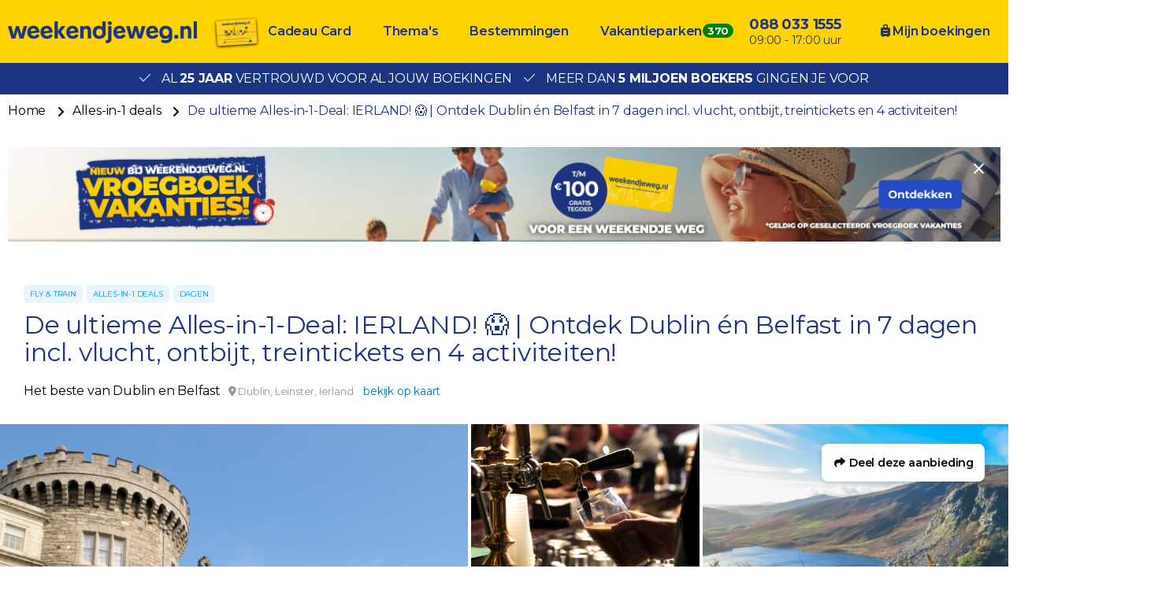

--- FILE ---
content_type: text/html; charset=UTF-8
request_url: https://www.weekendjeweg.nl/397485/de-ultieme-alles-in-1-deal-ierland-ontdek-dublin-en-belfast-in-7-dagen-incl-vlucht-ontbijt-treintickets-en-4-activiteiten
body_size: 31876
content:
<!DOCTYPE html>
<html lang="nl-nl">
<head>
    <meta name="facebook-domain-verification" content="dpftrwgj2xd9jpvspyz9fih1vekg4d" />

<style>.async-hide { opacity: 0 !important} </style>
<script>(function(a,s,y,n,c,h,i,d,e){s.className+=' '+y;h.start=1*new Date;
h.end=i=function(){s.className=s.className.replace(RegExp(' ?'+y),'')};
(a[n]=a[n]||[]).hide=h;setTimeout(function(){i();h.end=null},c);h.timeout=c;
})(window,document.documentElement,'async-hide','buDataLayer',1000,
{'GTM-PF4LMK7':true});</script>
<script type="text/javascript">
(function(w,d,s,l,i){w[l]=w[l]||[];w[l].push({'gtm.start':
new Date().getTime(),event:'gtm.js'});var f=d.getElementsByTagName(s)[0],
j=d.createElement(s),dl=l!='dataLayer'?'&l='+l:'';j.async=true;j.src=
'https://gtm.weekendjeweg.nl/gtm.js?id='+i+dl;f.parentNode.insertBefore(j,f);
})(window,document,'script','buDataLayer','GTM-PF4LMK7');</script>

<script async src=https://widget.thuiswinkel.org/script.js?id=NTkxMC0z></script>

    <meta charset="utf-8">

    <meta name="viewport" content="width=device-width, initial-scale=1, maximum-scale=1">
    <meta name="HandheldFriendly" content="true">
    <meta http-equiv="x-ua-compatible" content="ie=edge">

    <title>De ultieme Alles-in-1-Deal: IERLAND! 😱 | Ontdek Dublin én Belfast in 7 dagen incl. vlucht, ontbijt, treintickets en 4 activiteiten!</title>
    <meta name="description" content="Het beste van Dublin en Belfast boeken? Bij Weekendjeweg.nl al vanaf €1.669,00 te boeken per persoon. Al 25 jaar vertrouwd door meer dan 5 miljoen bezoekers.">
    <meta name="keywords" content="">
    <meta name="csrf-token" content="R9v5fZXZ3BRfjpHW0eOMN30jOuC0gKBO1PXzWmNe">
    <meta name="referrer" content="always">

    
    <meta property="og:type" content="website">
    <meta property="og:title" content="De ultieme Alles-in-1-Deal: IERLAND! 😱 | Ontdek Dublin én Belfast in 7 dagen incl. vlucht, ontbijt, treintickets en 4 activiteiten!">
    <meta property="og:description" content="Het beste van Dublin en Belfast boeken? Bij Weekendjeweg.nl al vanaf €1.669,00 te boeken per persoon. Al 25 jaar vertrouwd door meer dan 5 miljoen bezoekers.">
    <meta property="og:url" content="https://www.weekendjeweg.nl/397485/de-ultieme-alles-in-1-deal-ierland-ontdek-dublin-en-belfast-in-7-dagen-incl-vlucht-ontbijt-treintickets-en-4-activiteiten">
    <meta property="og:site_name" content="Weekendjeweg.nl">
                <meta property="og:image" content="https://d37edykxywilfy.cloudfront.net/mirage/131298?fit=crop-50-50&amp;h=1080&amp;q=85&amp;w=1920&amp;s=6cace5be1b604ce317c2b8784070cdd1">
    
    <link rel="canonical" href="https://www.weekendjeweg.nl/397485/de-ultieme-alles-in-1-deal-ierland-ontdek-dublin-en-belfast-in-7-dagen-incl-vlucht-ontbijt-treintickets-en-4-activiteiten">
    <link rel="preconnect" href="https://d37edykxywilfy.cloudfront.net">

            <link rel="preconnect" href="https://selfservice.robinhq.com">
    
    <link rel="shortcut icon" href="https://www.weekendjeweg.nl/build/assets//favicon.2ekDZkYy.ico" type="image/x-icon">
    <link rel="manifest" href="https://www.weekendjeweg.nl/build/assets//manifest.Cl4AgKyc.webmanifest">
    <link rel="apple-touch-icon" href="https://www.weekendjeweg.nl/build/assets//apple-touch-icon.xNvYuuQB.png">

    <link rel="preload" as="style" href="https://www.weekendjeweg.nl/build/assets//vendor.B79gbLcC.css" /><link rel="stylesheet" href="https://www.weekendjeweg.nl/build/assets//vendor.B79gbLcC.css" />    <link rel="preload" as="style" href="https://www.weekendjeweg.nl/build/assets//whitelabel.CyfASJWa.css" /><link rel="stylesheet" href="https://www.weekendjeweg.nl/build/assets//whitelabel.CyfASJWa.css" />    <link rel="preload" as="style" href="https://www.weekendjeweg.nl/build/assets//brand.1RLR2yBF.css" /><link rel="stylesheet" href="https://www.weekendjeweg.nl/build/assets//brand.1RLR2yBF.css" />
    <base target="_top">

    <script type="application/ld+json">{"@context":"https://schema.org","@type":"TravelAgency","name":"Weekendjeweg.nl","url":"https://www.weekendjeweg.nl","priceRange":"€","openingHours":"Mo-Su 09:00-17:00","paymentAccepted":"iDeal, Mister Cash, Visa, Mastercard, Maestro","currenciesAccepted":"EUR","image":"https://www.weekendjeweg.nl/build/assets//apple-touch-icon.xNvYuuQB.png","address":{"@type":"PostalAddress","addressCountry":"NL","addressRegion":"Gelderland","streetAddress":"Regentesselaan 8, 7316 AC Apeldoorn, Nederland","addressLocality":"Regentesselaan 8","postalCode":"7316 AC"},"contactPoint":{"@type":"ContactPoint","telephone":"+310880331555","url":"https://www.weekendjeweg.nl","contactType":"Customer service"},"telephone":"+310880331555"}</script>
    <script type="application/ld+json">{"@context":"https://schema.org","@type":"WebSite","url":"https://www.weekendjeweg.nl","potentialAction":{"@type":"SearchAction","query-input":"required name=search_term_string","target":{"@type":"EntryPoint","urlTemplate":"https://www.weekendjeweg.nl/resultaten?q={search_term_string}"}}}</script>
    <script type="application/ld+json">{"@context":"https://schema.org","@type":"BreadcrumbList","itemListElement":[{"@type":"ListItem","position":1,"item":{"@type":"Thing","@id":"/","name":"Home"}},{"@type":"ListItem","position":2,"item":{"@type":"Thing","@id":"https://www.weekendjeweg.nl/thema/alles-in-1-deals","name":"Alles-in-1 deals"}},{"@type":"ListItem","position":3,"item":{"@type":"Thing","@id":"https://www.weekendjeweg.nl/397485/de-ultieme-alles-in-1-deal-ierland-ontdek-dublin-en-belfast-in-7-dagen-incl-vlucht-ontbijt-treintickets-en-4-activiteiten","name":"De ultieme Alles-in-1-Deal: IERLAND! 😱 | Ontdek Dublin én Belfast in 7 dagen incl. vlucht, ontbijt, treintickets en 4 activiteiten!"}}]}</script>

            <script type="application/ld+json">{"@context":"https://schema.org","@type":"Hotel","name":"Het beste van Dublin en Belfast","image":"https://d37edykxywilfy.cloudfront.net/mirage/176653?fit=crop-50-50&h=1080&q=85&w=1920&s=5ddf1150c3bb49aba3d033d91b8c04b8","description":"Dublin en Belfast zijn beide levendige steden, en bevinden zich in verschillende delen van Ierland. Dublin in het zuiden en Belfast in het noorden. Tijdens deze reis ontdek je beide steden op je eigen tempo en verblijf je in comfortabele hotels waar je 's morgens rustig wakker kunt worden met een lekker ontbijt.","address":{"@type":"PostalAddress","addressCountry":"Ierland","addressRegion":"Leinster","streetAddress":"Dublin Airport,  Dublin, Ierland","addressLocality":"Dublin Airport"},"paymentAccepted":"iDeal, Mister Cash, Visa, Mastercard, Maestro","currenciesAccepted":"EUR","starRating":{"@type":"Rating","ratingValue":"0"},"geo":{"@type":"GeoCoordinates","latitude":53.426795836489,"longitude":-6.2561720609665}}</script>
    
    <script>
    window.buDataLayer = window.buDataLayer || [];
    function gtag() { window.buDataLayer.push(arguments); }

    window.updateConsent = function(analyticsAccepted, personalizationAccepted) {
        gtag('consent', 'update', {
            ad_storage: analyticsAccepted ? 'granted' : 'denied',
            analytics_storage: analyticsAccepted ? 'granted' : 'denied',
            personalization_storage: personalizationAccepted ? 'granted' : 'denied',
            ad_user_data: personalizationAccepted ? 'granted' : 'denied',
            ad_personalization: personalizationAccepted ? 'granted' : 'denied',
        });
    }
    
    let analyticsAccepted = false;
    let personalizationAccepted = false;
    const ccCookie = ReadCookie('cc_cookie');
    if(ccCookie && ccCookie?.categories) {
        analyticsAccepted = ccCookie.categories.indexOf('analytics') !== -1;
        personalizationAccepted = ccCookie.categories.indexOf('personal') !== -1;
    }
    else if(localStorage["vue-cookie-accept-decline-cookie-consent"] === 'accept') {
        analyticsAccepted = true;
        personalizationAccepted = true;
    }
    
    gtag('consent', 'default', {
        ad_storage: analyticsAccepted ? 'granted' : 'denied',
        analytics_storage: analyticsAccepted ? 'granted' : 'denied',
        functionality_storage: 'granted',
        personalization_storage: personalizationAccepted ? 'granted' : 'denied',
        security_storage: 'granted',
        ad_user_data: personalizationAccepted ? 'granted' : 'denied',
        ad_personalization: personalizationAccepted ? 'granted' : 'denied',
    });
    
    window.pageType = "detail";
    window.buDataLayer.push({ pageType : "detail"});
    window.buDataLayer.push({ event: "ipEvent", ipAddress: "18.220.242.17"});
    window.buDataLayer.push([]);
    
    function ReadCookie(cookieName) {
        const allcookies = document.cookie;
        const cookiearray = allcookies.split('; ');
        
        for(let i=0; i<cookiearray.length; i++) {
           const name = cookiearray[i].split('=')[0];
           const value = cookiearray[i].split('=')[1];
           if(name === cookieName) {
               return JSON.parse(value);
           }
        }
    }
</script>

</head>

<body class="weekendjeweg-nl offer-page ">



<!-- Google Tag Manager -->
<noscript><iframe src="https://gtm.weekendjeweg.nl/ns.html?id=GTM-PF4LMK7"
height="0" width="0" style="display:none;visibility:hidden"></iframe></noscript>

<div id="app" class="app" :class="appClass">

                        <bookit-cookie-consent></bookit-cookie-consent>
            
    <overlay></overlay>

            <div class="header">
    <div class="header__main">
        <div class="container header__container">

                            <div class="header__item header__item--logo">
                    <div class="header__component">
                        <div class="header__brand">
                            <a href="/" class="logo">
            <img src="https://www.weekendjeweg.nl/build/assets//header-logo.c-ploeN6.png" class="logo__image">
    </a>

                        </div>
                    </div>
                </div>
            
                            <div class="header__item header__item--main header__item--flat-menu">
                    <div class="flat-menu header__component order-page-hide ">
    <ul class="flat-menu__menu">
                    <li class="flat-menu__item">
                                    <a class="flat-menu__link flat-menu__link--first"
                       href="https://cadeaubon.weekendjeweg.nl/?utm_source=acties.weekendjeweg.nl&amp;utm_medium=referral&amp;utm_campaign=actiesww_header"
                       
                       v-gtm-register-event="{ componentName: 'FlatMenu', action: 'Click', label: 'Cadeau Card' }"
                    >Cadeau Card</a>
                            </li>
                    <li class="flat-menu__item">
                                    <a class="flat-menu__link "
                       href="/themas"
                       
                       v-gtm-register-event="{ componentName: 'FlatMenu', action: 'Click', label: 'Thema\&#039;s' }"
                    >Thema&#039;s</a>
                            </li>
                    <li class="flat-menu__item">
                                    <a class="flat-menu__link "
                       href="/bestemmingen"
                       
                       v-gtm-register-event="{ componentName: 'FlatMenu', action: 'Click', label: 'Bestemmingen' }"
                    >Bestemmingen</a>
                            </li>
                    <li class="flat-menu__item">
                                    <a class="flat-menu__link "
                       href="https://www.bungalows.nl/?utm_source=weekendjeweg&amp;utm_medium=referralww_nl&amp;utm_campaign=bungalows&amp;utm_content=homepage_header"
                       target="_blank"
                       v-gtm-register-event="{ componentName: 'FlatMenu', action: 'Click', label: 'Vakantieparken' }"
                    >Vakantieparken</a>
                            </li>
            </ul>
</div>

                </div>
            
            
            
            
            
                            <div class="header__item header__item--menu-contact-info">
                    <div class="header__component menu-contact-info">
    <div class=menu-contact-info__container>
        <a href="tel:088 033 1555" class="menu-contact-info__phone-number">088 033 1555</a>
        <div class="menu-contact-info__sub-line">09:00 - 17:00 uur</div>
    </div>
</div>

                </div>
            
                            <div class="header__item header__item--my-orders">
                    <a href="https://www.weekendjeweg.nl/mijn-boekingen" class="flat-menu__link">
                        <i class="fa-solid fa-suitcase-rolling"></i>
                        Mijn boekingen
                    </a>
                </div>
            
            
                            <robin class="header__item header__item--chat">

                                            <button class="button button--block button--primary header__button">
                            Start chat
                        </button>
                                    </robin>
            
        </div>
    </div>

                <div class="header__usp-container">
            <div class="header__usps">
                                    <div class="header__usp">
                        <span class="header__usp-icon fal fa-check"></span>
                        Al <b>25 jaar</b> vertrouwd voor al jouw boekingen
                    </div>
                                    <div class="header__usp">
                        <span class="header__usp-icon fal fa-check"></span>
                        Meer dan <b>5 miljoen boekers</b> gingen je voor
                    </div>
                            </div>
        </div>
    </div>

    <div class="d-lg-none">
        <main-menu-mobile
                :settings="{&quot;menuItems&quot;:[{&quot;url&quot;:&quot;https:\/\/www.weekendjeweg.nl\/cadeaubon\/?utm_source=acties.weekendjeweg.nl&amp;utm_medium=referral&amp;utm_campaign=actiesww_header&quot;,&quot;active&quot;:false,&quot;menuTitle&quot;:&quot;Cadeau Card&quot;,&quot;_component&quot;:&quot;menu-link&quot;},{&quot;active&quot;:true,&quot;menuTitle&quot;:&quot;Thema&#039;s&quot;,&quot;_component&quot;:&quot;menu-themes&quot;,&quot;amountThemes&quot;:0},{&quot;active&quot;:true,&quot;menuTitle&quot;:&quot;Bestemmingen&quot;,&quot;_component&quot;:&quot;menu-destinations&quot;,&quot;amountDestinations&quot;:0},{&quot;url&quot;:&quot;https:\/\/www.bungalows.nl\/&quot;,&quot;active&quot;:false,&quot;menuTitle&quot;:&quot;Vakantieparken&quot;,&quot;_component&quot;:&quot;menu-link&quot;},{&quot;url&quot;:&quot;tel:0880331555&quot;,&quot;active&quot;:false,&quot;menuTitle&quot;:&quot;088 033 1555&quot;,&quot;_component&quot;:&quot;menu-link&quot;},{&quot;url&quot;:&quot;\/mijn-boekingen&quot;,&quot;active&quot;:false,&quot;menuTitle&quot;:&quot;Mijn boekingen&quot;,&quot;_component&quot;:&quot;menu-link&quot;}],&quot;_component&quot;:&quot;main-menu-mobile&quot;,&quot;logo&quot;:&quot;images\/header-logo.png&quot;,&quot;showLogo&quot;:true,&quot;showSearch&quot;:true,&quot;showWhatsApp&quot;:true,&quot;showNavigation&quot;:true,&quot;whatsAppNumber&quot;:&quot;+31880331555&quot;}"
        >
            <div class="main-menu-mobile">
                <div class="main-menu-mobile__holder">
                    <div class="main-menu-mobile__container container">
                        <div class="row">
                            <div class="col main-menu-mobile__menu-item"></div>
                        </div>
                    </div>
                </div>
            </div>
        </main-menu-mobile>
    </div>

    
        <main-offer-id :offer-id="397485"></main-offer-id>

    <div class="d-none d-xl-block">
        <div class="breadcrumb">
    <div class="container">
        <div>
            <ul class="breadcrumb__items">
                                    <li class="breadcrumb__item">
                                                    <a class="breadcrumb__link"
                               href="/"
                                                           >
                                Home
                            </a>
                                            </li>
                                    <li class="breadcrumb__item">
                                                    <a class="breadcrumb__link"
                               href="https://www.weekendjeweg.nl/thema/alles-in-1-deals"
                                                                  rel="nofollow"
                                                                >
                                Alles-in-1 deals
                            </a>
                                            </li>
                                    <li class="breadcrumb__item">
                                                    <span class="breadcrumb__link breadcrumb__link--current">De ultieme Alles-in-1-Deal: IERLAND! 😱 | Ontdek Dublin én Belfast in 7 dagen incl. vlucht, ontbijt, treintickets en 4 activiteiten!</span>
                                            </li>
                            </ul>
        </div>
    </div>
</div>
    </div>

    <div class="container banner">
        <a class="banner__image banner__image--desktop"
           href="https://www.weekendjeweg.nl/vroegboek-vakanties?utm_source=home&amp;utm_medium=banner&amp;utm_campaign=vroegboek_vakanties"
           target="_blank"
           style="padding-bottom: 9.53125%"
           v-gtm-register-event.url="{ componentName: 'Banner', action: 'Click', label: 'https://www.weekendjeweg.nl/vroegboek-vakanties?utm_source=home&amp;utm_medium=banner&amp;utm_campaign=vroegboek_vakanties' }"
        >
            <picture class="banner__picture">
                <source type="image/webp"
                        srcset="https://d37edykxywilfy.cloudfront.net/blurr/partner57/Gratis_tegoed/Weekendjeweg-banner-XL.jpg?q=85&amp;w=2560&amp;h=244&amp;fit=crop-50-50&amp;fm=jpg&amp;s=5a2ad22fdb1391cb634a7586fa1e3222"
                >
                <img src="https://d37edykxywilfy.cloudfront.net/blurr/partner57/Gratis_tegoed/Weekendjeweg-banner-XL.jpg?q=85&amp;w=2560&amp;h=244&amp;fit=crop-50-50&amp;fm=jpg&amp;s=5a2ad22fdb1391cb634a7586fa1e3222"
                     class="banner__img"
                     loading="lazy"
                     alt="Banner"
                >
            </picture>
        </a>

        <a class="banner__image banner__image--tablet"
           href="https://www.weekendjeweg.nl/vroegboek-vakanties?utm_source=home&amp;utm_medium=banner&amp;utm_campaign=vroegboek_vakanties"
           target="_blank"
           style="paddingBottom: 10.132158590308%"
           v-gtm-register-event.url="{ componentName: 'Banner', action: 'Click', label: 'https://www.weekendjeweg.nl/vroegboek-vakanties?utm_source=home&amp;utm_medium=banner&amp;utm_campaign=vroegboek_vakanties' }"
        >
            <picture class="banner__picture">
                <source type="image/webp"
                        srcset="https://d37edykxywilfy.cloudfront.net/blurr/partner57/Gratis_tegoed/Weekendjeweg-banner-M.jpg?q=85&amp;w=2270&amp;h=230&amp;fit=crop-50-50&amp;fm=jpg&amp;s=1a0eb2e12ec98b68e5be68e1b213d0a2"
                >
                <img src="https://d37edykxywilfy.cloudfront.net/blurr/partner57/Gratis_tegoed/Weekendjeweg-banner-M.jpg?q=85&amp;w=2270&amp;h=230&amp;fit=crop-50-50&amp;fm=jpg&amp;s=1a0eb2e12ec98b68e5be68e1b213d0a2"
                     class="banner__img"
                     loading="lazy"
                     alt="Banner"
                >
            </picture>
        </a>

        <a class="banner__image banner__image--mobile"
           href="https://www.weekendjeweg.nl/vroegboek-vakanties?utm_source=home&amp;utm_medium=banner&amp;utm_campaign=vroegboek_vakanties"
           target="_blank"
           style="paddingBottom: 18.230088495575%"
           v-gtm-register-event.url="{ componentName: 'Banner', action: 'Click', label: 'https://www.weekendjeweg.nl/vroegboek-vakanties?utm_source=home&amp;utm_medium=banner&amp;utm_campaign=vroegboek_vakanties' }"
        >
            <picture class="banner__picture">
                <source type="image/webp"
                        srcset="https://d37edykxywilfy.cloudfront.net/blurr/partner57/Gratis_tegoed/Weekendjeweg-banner-XS.jpg?q=85&amp;w=1130&amp;h=206&amp;fit=crop-50-50&amp;fm=jpg&amp;s=d9aa34b865f31627bdead1fb4e87825c"
                >
                <img src="https://d37edykxywilfy.cloudfront.net/blurr/partner57/Gratis_tegoed/Weekendjeweg-banner-XS.jpg?q=85&amp;w=1130&amp;h=206&amp;fit=crop-50-50&amp;fm=jpg&amp;s=d9aa34b865f31627bdead1fb4e87825c"
                     class="banner__img"
                     loading="lazy"
                     alt="Banner"
                >
            </picture>
        </a>

        <close-banner :inverted-close="true"
                      url="https://www.weekendjeweg.nl/vroegboek-vakanties?utm_source=home&amp;utm_medium=banner&amp;utm_campaign=vroegboek_vakanties"
        ></close-banner>
    </div>

    
    <div class="offer-page__row offer-page__row--header">
    <div class="offer-page__section offer-page__section--header">
        <div class="offer-header offer-grid offer-header--is-superdeal">
        <div class="offer-grid__images" id="offer-images">
            <offer-images
                    :images="[{&quot;title&quot;:&quot;Dublin&quot;,&quot;original&quot;:{&quot;title&quot;:&quot;Dublin&quot;,&quot;url&quot;:&quot;https:\/\/d37edykxywilfy.cloudfront.net\/mirage\/131298?fit=crop-50-50&amp;h=1660&amp;q=85&amp;w=2500&amp;s=659aff0287d4a5e2b50f5309eb9249c3&quot;,&quot;url_webp&quot;:&quot;https:\/\/d37edykxywilfy.cloudfront.net\/mirage\/131298?fit=crop-50-50&amp;h=1660&amp;q=85&amp;w=2500&amp;s=659aff0287d4a5e2b50f5309eb9249c3&amp;fm=webp&quot;,&quot;attribution&quot;:null,&quot;focusX&quot;:50,&quot;focusY&quot;:50,&quot;css&quot;:&quot;background: url(https:\/\/d37edykxywilfy.cloudfront.net\/mirage\/131298?fit=crop-50-50&amp;h=1660&amp;q=85&amp;w=2500&amp;s=659aff0287d4a5e2b50f5309eb9249c3) no-repeat 50% 50% \/ cover;&quot;,&quot;css_webp&quot;:&quot;background: url(https:\/\/d37edykxywilfy.cloudfront.net\/mirage\/131298?fit=crop-50-50&amp;h=1660&amp;q=85&amp;w=2500&amp;s=659aff0287d4a5e2b50f5309eb9249c3) no-repeat 50% 50% \/ cover;&quot;},&quot;small&quot;:{&quot;title&quot;:&quot;Dublin&quot;,&quot;url&quot;:&quot;https:\/\/d37edykxywilfy.cloudfront.net\/mirage\/131298?fit=crop-50-50&amp;h=240&amp;q=85&amp;w=320&amp;s=39fd6c07719897e7b114e101ccf9de35&quot;,&quot;url_webp&quot;:&quot;https:\/\/d37edykxywilfy.cloudfront.net\/mirage\/131298?fit=crop-50-50&amp;h=240&amp;q=85&amp;w=320&amp;s=39fd6c07719897e7b114e101ccf9de35&amp;fm=webp&quot;,&quot;attribution&quot;:null,&quot;focusX&quot;:50,&quot;focusY&quot;:50,&quot;css&quot;:&quot;background: url(https:\/\/d37edykxywilfy.cloudfront.net\/mirage\/131298?fit=crop-50-50&amp;h=240&amp;q=85&amp;w=320&amp;s=39fd6c07719897e7b114e101ccf9de35) no-repeat 50% 50% \/ cover;&quot;,&quot;css_webp&quot;:&quot;background: url(https:\/\/d37edykxywilfy.cloudfront.net\/mirage\/131298?fit=crop-50-50&amp;h=240&amp;q=85&amp;w=320&amp;s=39fd6c07719897e7b114e101ccf9de35) no-repeat 50% 50% \/ cover;&quot;},&quot;mobile&quot;:{&quot;title&quot;:&quot;Dublin&quot;,&quot;url&quot;:&quot;https:\/\/d37edykxywilfy.cloudfront.net\/mirage\/131298?fit=crop-50-50&amp;h=480&amp;q=85&amp;w=640&amp;s=9d1ff2a85b8a931a6d140ef9cd966e0d&quot;,&quot;url_webp&quot;:&quot;https:\/\/d37edykxywilfy.cloudfront.net\/mirage\/131298?fit=crop-50-50&amp;h=480&amp;q=85&amp;w=640&amp;s=9d1ff2a85b8a931a6d140ef9cd966e0d&amp;fm=webp&quot;,&quot;attribution&quot;:null,&quot;focusX&quot;:50,&quot;focusY&quot;:50,&quot;css&quot;:&quot;background: url(https:\/\/d37edykxywilfy.cloudfront.net\/mirage\/131298?fit=crop-50-50&amp;h=480&amp;q=85&amp;w=640&amp;s=9d1ff2a85b8a931a6d140ef9cd966e0d) no-repeat 50% 50% \/ cover;&quot;,&quot;css_webp&quot;:&quot;background: url(https:\/\/d37edykxywilfy.cloudfront.net\/mirage\/131298?fit=crop-50-50&amp;h=480&amp;q=85&amp;w=640&amp;s=9d1ff2a85b8a931a6d140ef9cd966e0d) no-repeat 50% 50% \/ cover;&quot;},&quot;medium&quot;:{&quot;title&quot;:&quot;Dublin&quot;,&quot;url&quot;:&quot;https:\/\/d37edykxywilfy.cloudfront.net\/mirage\/131298?fit=crop-50-50&amp;h=720&amp;q=85&amp;w=1280&amp;s=bddf5725b8aae43d2abc9903cf21a447&quot;,&quot;url_webp&quot;:&quot;https:\/\/d37edykxywilfy.cloudfront.net\/mirage\/131298?fit=crop-50-50&amp;h=720&amp;q=85&amp;w=1280&amp;s=bddf5725b8aae43d2abc9903cf21a447&amp;fm=webp&quot;,&quot;attribution&quot;:null,&quot;focusX&quot;:50,&quot;focusY&quot;:50,&quot;css&quot;:&quot;background: url(https:\/\/d37edykxywilfy.cloudfront.net\/mirage\/131298?fit=crop-50-50&amp;h=720&amp;q=85&amp;w=1280&amp;s=bddf5725b8aae43d2abc9903cf21a447) no-repeat 50% 50% \/ cover;&quot;,&quot;css_webp&quot;:&quot;background: url(https:\/\/d37edykxywilfy.cloudfront.net\/mirage\/131298?fit=crop-50-50&amp;h=720&amp;q=85&amp;w=1280&amp;s=bddf5725b8aae43d2abc9903cf21a447) no-repeat 50% 50% \/ cover;&quot;},&quot;large&quot;:{&quot;title&quot;:&quot;Dublin&quot;,&quot;url&quot;:&quot;https:\/\/d37edykxywilfy.cloudfront.net\/mirage\/131298?fit=crop-50-50&amp;h=1080&amp;q=85&amp;w=1920&amp;s=6cace5be1b604ce317c2b8784070cdd1&quot;,&quot;url_webp&quot;:&quot;https:\/\/d37edykxywilfy.cloudfront.net\/mirage\/131298?fit=crop-50-50&amp;h=1080&amp;q=85&amp;w=1920&amp;s=6cace5be1b604ce317c2b8784070cdd1&amp;fm=webp&quot;,&quot;attribution&quot;:null,&quot;focusX&quot;:50,&quot;focusY&quot;:50,&quot;css&quot;:&quot;background: url(https:\/\/d37edykxywilfy.cloudfront.net\/mirage\/131298?fit=crop-50-50&amp;h=1080&amp;q=85&amp;w=1920&amp;s=6cace5be1b604ce317c2b8784070cdd1) no-repeat 50% 50% \/ cover;&quot;,&quot;css_webp&quot;:&quot;background: url(https:\/\/d37edykxywilfy.cloudfront.net\/mirage\/131298?fit=crop-50-50&amp;h=1080&amp;q=85&amp;w=1920&amp;s=6cace5be1b604ce317c2b8784070cdd1) no-repeat 50% 50% \/ cover;&quot;}},{&quot;title&quot;:&quot;Guinness Stout&quot;,&quot;original&quot;:{&quot;title&quot;:&quot;Guinness Stout&quot;,&quot;url&quot;:&quot;https:\/\/d37edykxywilfy.cloudfront.net\/mirage\/194756?fit=crop-50-50&amp;h=1666&amp;q=85&amp;w=2499&amp;s=99068bb38ab24f6a5aa4293e8dcea279&quot;,&quot;url_webp&quot;:&quot;https:\/\/d37edykxywilfy.cloudfront.net\/mirage\/194756?fit=crop-50-50&amp;h=1666&amp;q=85&amp;w=2499&amp;s=99068bb38ab24f6a5aa4293e8dcea279&amp;fm=webp&quot;,&quot;attribution&quot;:null,&quot;focusX&quot;:50,&quot;focusY&quot;:50,&quot;css&quot;:&quot;background: url(https:\/\/d37edykxywilfy.cloudfront.net\/mirage\/194756?fit=crop-50-50&amp;h=1666&amp;q=85&amp;w=2499&amp;s=99068bb38ab24f6a5aa4293e8dcea279) no-repeat 50% 50% \/ cover;&quot;,&quot;css_webp&quot;:&quot;background: url(https:\/\/d37edykxywilfy.cloudfront.net\/mirage\/194756?fit=crop-50-50&amp;h=1666&amp;q=85&amp;w=2499&amp;s=99068bb38ab24f6a5aa4293e8dcea279) no-repeat 50% 50% \/ cover;&quot;},&quot;small&quot;:{&quot;title&quot;:&quot;Guinness Stout&quot;,&quot;url&quot;:&quot;https:\/\/d37edykxywilfy.cloudfront.net\/mirage\/194756?fit=crop-50-50&amp;h=240&amp;q=85&amp;w=320&amp;s=520fa8ed19e4537f0d2ad0e135f5fbbf&quot;,&quot;url_webp&quot;:&quot;https:\/\/d37edykxywilfy.cloudfront.net\/mirage\/194756?fit=crop-50-50&amp;h=240&amp;q=85&amp;w=320&amp;s=520fa8ed19e4537f0d2ad0e135f5fbbf&amp;fm=webp&quot;,&quot;attribution&quot;:null,&quot;focusX&quot;:50,&quot;focusY&quot;:50,&quot;css&quot;:&quot;background: url(https:\/\/d37edykxywilfy.cloudfront.net\/mirage\/194756?fit=crop-50-50&amp;h=240&amp;q=85&amp;w=320&amp;s=520fa8ed19e4537f0d2ad0e135f5fbbf) no-repeat 50% 50% \/ cover;&quot;,&quot;css_webp&quot;:&quot;background: url(https:\/\/d37edykxywilfy.cloudfront.net\/mirage\/194756?fit=crop-50-50&amp;h=240&amp;q=85&amp;w=320&amp;s=520fa8ed19e4537f0d2ad0e135f5fbbf) no-repeat 50% 50% \/ cover;&quot;},&quot;mobile&quot;:{&quot;title&quot;:&quot;Guinness Stout&quot;,&quot;url&quot;:&quot;https:\/\/d37edykxywilfy.cloudfront.net\/mirage\/194756?fit=crop-50-50&amp;h=480&amp;q=85&amp;w=640&amp;s=59547ea19f25cb46b1a31181dafd4f7a&quot;,&quot;url_webp&quot;:&quot;https:\/\/d37edykxywilfy.cloudfront.net\/mirage\/194756?fit=crop-50-50&amp;h=480&amp;q=85&amp;w=640&amp;s=59547ea19f25cb46b1a31181dafd4f7a&amp;fm=webp&quot;,&quot;attribution&quot;:null,&quot;focusX&quot;:50,&quot;focusY&quot;:50,&quot;css&quot;:&quot;background: url(https:\/\/d37edykxywilfy.cloudfront.net\/mirage\/194756?fit=crop-50-50&amp;h=480&amp;q=85&amp;w=640&amp;s=59547ea19f25cb46b1a31181dafd4f7a) no-repeat 50% 50% \/ cover;&quot;,&quot;css_webp&quot;:&quot;background: url(https:\/\/d37edykxywilfy.cloudfront.net\/mirage\/194756?fit=crop-50-50&amp;h=480&amp;q=85&amp;w=640&amp;s=59547ea19f25cb46b1a31181dafd4f7a) no-repeat 50% 50% \/ cover;&quot;},&quot;medium&quot;:{&quot;title&quot;:&quot;Guinness Stout&quot;,&quot;url&quot;:&quot;https:\/\/d37edykxywilfy.cloudfront.net\/mirage\/194756?fit=crop-50-50&amp;h=720&amp;q=85&amp;w=1280&amp;s=e6d38cd27dbf2632c113603682f55046&quot;,&quot;url_webp&quot;:&quot;https:\/\/d37edykxywilfy.cloudfront.net\/mirage\/194756?fit=crop-50-50&amp;h=720&amp;q=85&amp;w=1280&amp;s=e6d38cd27dbf2632c113603682f55046&amp;fm=webp&quot;,&quot;attribution&quot;:null,&quot;focusX&quot;:50,&quot;focusY&quot;:50,&quot;css&quot;:&quot;background: url(https:\/\/d37edykxywilfy.cloudfront.net\/mirage\/194756?fit=crop-50-50&amp;h=720&amp;q=85&amp;w=1280&amp;s=e6d38cd27dbf2632c113603682f55046) no-repeat 50% 50% \/ cover;&quot;,&quot;css_webp&quot;:&quot;background: url(https:\/\/d37edykxywilfy.cloudfront.net\/mirage\/194756?fit=crop-50-50&amp;h=720&amp;q=85&amp;w=1280&amp;s=e6d38cd27dbf2632c113603682f55046) no-repeat 50% 50% \/ cover;&quot;},&quot;large&quot;:{&quot;title&quot;:&quot;Guinness Stout&quot;,&quot;url&quot;:&quot;https:\/\/d37edykxywilfy.cloudfront.net\/mirage\/194756?fit=crop-50-50&amp;h=1080&amp;q=85&amp;w=1920&amp;s=6d67b50379958a35c931812b8c3dbccb&quot;,&quot;url_webp&quot;:&quot;https:\/\/d37edykxywilfy.cloudfront.net\/mirage\/194756?fit=crop-50-50&amp;h=1080&amp;q=85&amp;w=1920&amp;s=6d67b50379958a35c931812b8c3dbccb&amp;fm=webp&quot;,&quot;attribution&quot;:null,&quot;focusX&quot;:50,&quot;focusY&quot;:50,&quot;css&quot;:&quot;background: url(https:\/\/d37edykxywilfy.cloudfront.net\/mirage\/194756?fit=crop-50-50&amp;h=1080&amp;q=85&amp;w=1920&amp;s=6d67b50379958a35c931812b8c3dbccb) no-repeat 50% 50% \/ cover;&quot;,&quot;css_webp&quot;:&quot;background: url(https:\/\/d37edykxywilfy.cloudfront.net\/mirage\/194756?fit=crop-50-50&amp;h=1080&amp;q=85&amp;w=1920&amp;s=6d67b50379958a35c931812b8c3dbccb) no-repeat 50% 50% \/ cover;&quot;}},{&quot;title&quot;:&quot;UNESCO erfgoed: Giant&#039;s Causeway in Belfast&quot;,&quot;original&quot;:{&quot;title&quot;:&quot;UNESCO erfgoed: Giant&#039;s Causeway in Belfast&quot;,&quot;url&quot;:&quot;https:\/\/d37edykxywilfy.cloudfront.net\/mirage\/74267?fit=crop-50-50&amp;h=1292&amp;q=85&amp;w=2200&amp;s=0456dcb90396c55974dd867be5f3c994&quot;,&quot;url_webp&quot;:&quot;https:\/\/d37edykxywilfy.cloudfront.net\/mirage\/74267?fit=crop-50-50&amp;h=1292&amp;q=85&amp;w=2200&amp;s=0456dcb90396c55974dd867be5f3c994&amp;fm=webp&quot;,&quot;attribution&quot;:null,&quot;focusX&quot;:50,&quot;focusY&quot;:50,&quot;css&quot;:&quot;background: url(https:\/\/d37edykxywilfy.cloudfront.net\/mirage\/74267?fit=crop-50-50&amp;h=1292&amp;q=85&amp;w=2200&amp;s=0456dcb90396c55974dd867be5f3c994) no-repeat 50% 50% \/ cover;&quot;,&quot;css_webp&quot;:&quot;background: url(https:\/\/d37edykxywilfy.cloudfront.net\/mirage\/74267?fit=crop-50-50&amp;h=1292&amp;q=85&amp;w=2200&amp;s=0456dcb90396c55974dd867be5f3c994) no-repeat 50% 50% \/ cover;&quot;},&quot;small&quot;:{&quot;title&quot;:&quot;UNESCO erfgoed: Giant&#039;s Causeway in Belfast&quot;,&quot;url&quot;:&quot;https:\/\/d37edykxywilfy.cloudfront.net\/mirage\/74267?fit=crop-50-50&amp;h=240&amp;q=85&amp;w=320&amp;s=d7eb6d7645e3373c12692f9ba30e3721&quot;,&quot;url_webp&quot;:&quot;https:\/\/d37edykxywilfy.cloudfront.net\/mirage\/74267?fit=crop-50-50&amp;h=240&amp;q=85&amp;w=320&amp;s=d7eb6d7645e3373c12692f9ba30e3721&amp;fm=webp&quot;,&quot;attribution&quot;:null,&quot;focusX&quot;:50,&quot;focusY&quot;:50,&quot;css&quot;:&quot;background: url(https:\/\/d37edykxywilfy.cloudfront.net\/mirage\/74267?fit=crop-50-50&amp;h=240&amp;q=85&amp;w=320&amp;s=d7eb6d7645e3373c12692f9ba30e3721) no-repeat 50% 50% \/ cover;&quot;,&quot;css_webp&quot;:&quot;background: url(https:\/\/d37edykxywilfy.cloudfront.net\/mirage\/74267?fit=crop-50-50&amp;h=240&amp;q=85&amp;w=320&amp;s=d7eb6d7645e3373c12692f9ba30e3721) no-repeat 50% 50% \/ cover;&quot;},&quot;mobile&quot;:{&quot;title&quot;:&quot;UNESCO erfgoed: Giant&#039;s Causeway in Belfast&quot;,&quot;url&quot;:&quot;https:\/\/d37edykxywilfy.cloudfront.net\/mirage\/74267?fit=crop-50-50&amp;h=480&amp;q=85&amp;w=640&amp;s=c56bdee13910398b71410040cf3bb5a4&quot;,&quot;url_webp&quot;:&quot;https:\/\/d37edykxywilfy.cloudfront.net\/mirage\/74267?fit=crop-50-50&amp;h=480&amp;q=85&amp;w=640&amp;s=c56bdee13910398b71410040cf3bb5a4&amp;fm=webp&quot;,&quot;attribution&quot;:null,&quot;focusX&quot;:50,&quot;focusY&quot;:50,&quot;css&quot;:&quot;background: url(https:\/\/d37edykxywilfy.cloudfront.net\/mirage\/74267?fit=crop-50-50&amp;h=480&amp;q=85&amp;w=640&amp;s=c56bdee13910398b71410040cf3bb5a4) no-repeat 50% 50% \/ cover;&quot;,&quot;css_webp&quot;:&quot;background: url(https:\/\/d37edykxywilfy.cloudfront.net\/mirage\/74267?fit=crop-50-50&amp;h=480&amp;q=85&amp;w=640&amp;s=c56bdee13910398b71410040cf3bb5a4) no-repeat 50% 50% \/ cover;&quot;},&quot;medium&quot;:{&quot;title&quot;:&quot;UNESCO erfgoed: Giant&#039;s Causeway in Belfast&quot;,&quot;url&quot;:&quot;https:\/\/d37edykxywilfy.cloudfront.net\/mirage\/74267?fit=crop-50-50&amp;h=720&amp;q=85&amp;w=1280&amp;s=2fa3260c625bd2521cc198aeb72ad4a2&quot;,&quot;url_webp&quot;:&quot;https:\/\/d37edykxywilfy.cloudfront.net\/mirage\/74267?fit=crop-50-50&amp;h=720&amp;q=85&amp;w=1280&amp;s=2fa3260c625bd2521cc198aeb72ad4a2&amp;fm=webp&quot;,&quot;attribution&quot;:null,&quot;focusX&quot;:50,&quot;focusY&quot;:50,&quot;css&quot;:&quot;background: url(https:\/\/d37edykxywilfy.cloudfront.net\/mirage\/74267?fit=crop-50-50&amp;h=720&amp;q=85&amp;w=1280&amp;s=2fa3260c625bd2521cc198aeb72ad4a2) no-repeat 50% 50% \/ cover;&quot;,&quot;css_webp&quot;:&quot;background: url(https:\/\/d37edykxywilfy.cloudfront.net\/mirage\/74267?fit=crop-50-50&amp;h=720&amp;q=85&amp;w=1280&amp;s=2fa3260c625bd2521cc198aeb72ad4a2) no-repeat 50% 50% \/ cover;&quot;},&quot;large&quot;:{&quot;title&quot;:&quot;UNESCO erfgoed: Giant&#039;s Causeway in Belfast&quot;,&quot;url&quot;:&quot;https:\/\/d37edykxywilfy.cloudfront.net\/mirage\/74267?fit=crop-50-50&amp;h=1080&amp;q=85&amp;w=1920&amp;s=959f5d4073195383966d80a20c14c5ec&quot;,&quot;url_webp&quot;:&quot;https:\/\/d37edykxywilfy.cloudfront.net\/mirage\/74267?fit=crop-50-50&amp;h=1080&amp;q=85&amp;w=1920&amp;s=959f5d4073195383966d80a20c14c5ec&amp;fm=webp&quot;,&quot;attribution&quot;:null,&quot;focusX&quot;:50,&quot;focusY&quot;:50,&quot;css&quot;:&quot;background: url(https:\/\/d37edykxywilfy.cloudfront.net\/mirage\/74267?fit=crop-50-50&amp;h=1080&amp;q=85&amp;w=1920&amp;s=959f5d4073195383966d80a20c14c5ec) no-repeat 50% 50% \/ cover;&quot;,&quot;css_webp&quot;:&quot;background: url(https:\/\/d37edykxywilfy.cloudfront.net\/mirage\/74267?fit=crop-50-50&amp;h=1080&amp;q=85&amp;w=1920&amp;s=959f5d4073195383966d80a20c14c5ec) no-repeat 50% 50% \/ cover;&quot;}},{&quot;title&quot;:&quot;Omgeving Wicklow&quot;,&quot;original&quot;:{&quot;title&quot;:&quot;Omgeving Wicklow&quot;,&quot;url&quot;:&quot;https:\/\/d37edykxywilfy.cloudfront.net\/mirage\/194748?fit=crop-50-50&amp;h=1666&amp;q=85&amp;w=2221&amp;s=62065fb71007b0547e88b7f1cea55c88&quot;,&quot;url_webp&quot;:&quot;https:\/\/d37edykxywilfy.cloudfront.net\/mirage\/194748?fit=crop-50-50&amp;h=1666&amp;q=85&amp;w=2221&amp;s=62065fb71007b0547e88b7f1cea55c88&amp;fm=webp&quot;,&quot;attribution&quot;:null,&quot;focusX&quot;:50,&quot;focusY&quot;:50,&quot;css&quot;:&quot;background: url(https:\/\/d37edykxywilfy.cloudfront.net\/mirage\/194748?fit=crop-50-50&amp;h=1666&amp;q=85&amp;w=2221&amp;s=62065fb71007b0547e88b7f1cea55c88) no-repeat 50% 50% \/ cover;&quot;,&quot;css_webp&quot;:&quot;background: url(https:\/\/d37edykxywilfy.cloudfront.net\/mirage\/194748?fit=crop-50-50&amp;h=1666&amp;q=85&amp;w=2221&amp;s=62065fb71007b0547e88b7f1cea55c88) no-repeat 50% 50% \/ cover;&quot;},&quot;small&quot;:{&quot;title&quot;:&quot;Omgeving Wicklow&quot;,&quot;url&quot;:&quot;https:\/\/d37edykxywilfy.cloudfront.net\/mirage\/194748?fit=crop-50-50&amp;h=240&amp;q=85&amp;w=320&amp;s=de5d3706403391506e7b5985e5b4c7e2&quot;,&quot;url_webp&quot;:&quot;https:\/\/d37edykxywilfy.cloudfront.net\/mirage\/194748?fit=crop-50-50&amp;h=240&amp;q=85&amp;w=320&amp;s=de5d3706403391506e7b5985e5b4c7e2&amp;fm=webp&quot;,&quot;attribution&quot;:null,&quot;focusX&quot;:50,&quot;focusY&quot;:50,&quot;css&quot;:&quot;background: url(https:\/\/d37edykxywilfy.cloudfront.net\/mirage\/194748?fit=crop-50-50&amp;h=240&amp;q=85&amp;w=320&amp;s=de5d3706403391506e7b5985e5b4c7e2) no-repeat 50% 50% \/ cover;&quot;,&quot;css_webp&quot;:&quot;background: url(https:\/\/d37edykxywilfy.cloudfront.net\/mirage\/194748?fit=crop-50-50&amp;h=240&amp;q=85&amp;w=320&amp;s=de5d3706403391506e7b5985e5b4c7e2) no-repeat 50% 50% \/ cover;&quot;},&quot;mobile&quot;:{&quot;title&quot;:&quot;Omgeving Wicklow&quot;,&quot;url&quot;:&quot;https:\/\/d37edykxywilfy.cloudfront.net\/mirage\/194748?fit=crop-50-50&amp;h=480&amp;q=85&amp;w=640&amp;s=d0be8ada799890dff5defd939cbb1e1c&quot;,&quot;url_webp&quot;:&quot;https:\/\/d37edykxywilfy.cloudfront.net\/mirage\/194748?fit=crop-50-50&amp;h=480&amp;q=85&amp;w=640&amp;s=d0be8ada799890dff5defd939cbb1e1c&amp;fm=webp&quot;,&quot;attribution&quot;:null,&quot;focusX&quot;:50,&quot;focusY&quot;:50,&quot;css&quot;:&quot;background: url(https:\/\/d37edykxywilfy.cloudfront.net\/mirage\/194748?fit=crop-50-50&amp;h=480&amp;q=85&amp;w=640&amp;s=d0be8ada799890dff5defd939cbb1e1c) no-repeat 50% 50% \/ cover;&quot;,&quot;css_webp&quot;:&quot;background: url(https:\/\/d37edykxywilfy.cloudfront.net\/mirage\/194748?fit=crop-50-50&amp;h=480&amp;q=85&amp;w=640&amp;s=d0be8ada799890dff5defd939cbb1e1c) no-repeat 50% 50% \/ cover;&quot;},&quot;medium&quot;:{&quot;title&quot;:&quot;Omgeving Wicklow&quot;,&quot;url&quot;:&quot;https:\/\/d37edykxywilfy.cloudfront.net\/mirage\/194748?fit=crop-50-50&amp;h=720&amp;q=85&amp;w=1280&amp;s=e26a0c6cb04ef5dad276ef6d6b9d2ffa&quot;,&quot;url_webp&quot;:&quot;https:\/\/d37edykxywilfy.cloudfront.net\/mirage\/194748?fit=crop-50-50&amp;h=720&amp;q=85&amp;w=1280&amp;s=e26a0c6cb04ef5dad276ef6d6b9d2ffa&amp;fm=webp&quot;,&quot;attribution&quot;:null,&quot;focusX&quot;:50,&quot;focusY&quot;:50,&quot;css&quot;:&quot;background: url(https:\/\/d37edykxywilfy.cloudfront.net\/mirage\/194748?fit=crop-50-50&amp;h=720&amp;q=85&amp;w=1280&amp;s=e26a0c6cb04ef5dad276ef6d6b9d2ffa) no-repeat 50% 50% \/ cover;&quot;,&quot;css_webp&quot;:&quot;background: url(https:\/\/d37edykxywilfy.cloudfront.net\/mirage\/194748?fit=crop-50-50&amp;h=720&amp;q=85&amp;w=1280&amp;s=e26a0c6cb04ef5dad276ef6d6b9d2ffa) no-repeat 50% 50% \/ cover;&quot;},&quot;large&quot;:{&quot;title&quot;:&quot;Omgeving Wicklow&quot;,&quot;url&quot;:&quot;https:\/\/d37edykxywilfy.cloudfront.net\/mirage\/194748?fit=crop-50-50&amp;h=1080&amp;q=85&amp;w=1920&amp;s=343b5a80fb7e0282c93e286bd510ddef&quot;,&quot;url_webp&quot;:&quot;https:\/\/d37edykxywilfy.cloudfront.net\/mirage\/194748?fit=crop-50-50&amp;h=1080&amp;q=85&amp;w=1920&amp;s=343b5a80fb7e0282c93e286bd510ddef&amp;fm=webp&quot;,&quot;attribution&quot;:null,&quot;focusX&quot;:50,&quot;focusY&quot;:50,&quot;css&quot;:&quot;background: url(https:\/\/d37edykxywilfy.cloudfront.net\/mirage\/194748?fit=crop-50-50&amp;h=1080&amp;q=85&amp;w=1920&amp;s=343b5a80fb7e0282c93e286bd510ddef) no-repeat 50% 50% \/ cover;&quot;,&quot;css_webp&quot;:&quot;background: url(https:\/\/d37edykxywilfy.cloudfront.net\/mirage\/194748?fit=crop-50-50&amp;h=1080&amp;q=85&amp;w=1920&amp;s=343b5a80fb7e0282c93e286bd510ddef) no-repeat 50% 50% \/ cover;&quot;}},{&quot;title&quot;:&quot;Belfast&quot;,&quot;original&quot;:{&quot;title&quot;:&quot;Belfast&quot;,&quot;url&quot;:&quot;https:\/\/d37edykxywilfy.cloudfront.net\/mirage\/133278?fit=crop-50-50&amp;h=1571&amp;q=85&amp;w=2500&amp;s=23e697fcdd71a71dc0f5b93375fa586b&quot;,&quot;url_webp&quot;:&quot;https:\/\/d37edykxywilfy.cloudfront.net\/mirage\/133278?fit=crop-50-50&amp;h=1571&amp;q=85&amp;w=2500&amp;s=23e697fcdd71a71dc0f5b93375fa586b&amp;fm=webp&quot;,&quot;attribution&quot;:null,&quot;focusX&quot;:50,&quot;focusY&quot;:50,&quot;css&quot;:&quot;background: url(https:\/\/d37edykxywilfy.cloudfront.net\/mirage\/133278?fit=crop-50-50&amp;h=1571&amp;q=85&amp;w=2500&amp;s=23e697fcdd71a71dc0f5b93375fa586b) no-repeat 50% 50% \/ cover;&quot;,&quot;css_webp&quot;:&quot;background: url(https:\/\/d37edykxywilfy.cloudfront.net\/mirage\/133278?fit=crop-50-50&amp;h=1571&amp;q=85&amp;w=2500&amp;s=23e697fcdd71a71dc0f5b93375fa586b) no-repeat 50% 50% \/ cover;&quot;},&quot;small&quot;:{&quot;title&quot;:&quot;Belfast&quot;,&quot;url&quot;:&quot;https:\/\/d37edykxywilfy.cloudfront.net\/mirage\/133278?fit=crop-50-50&amp;h=240&amp;q=85&amp;w=320&amp;s=0fa7b9950dd6ebbdd4a7acee4a51f608&quot;,&quot;url_webp&quot;:&quot;https:\/\/d37edykxywilfy.cloudfront.net\/mirage\/133278?fit=crop-50-50&amp;h=240&amp;q=85&amp;w=320&amp;s=0fa7b9950dd6ebbdd4a7acee4a51f608&amp;fm=webp&quot;,&quot;attribution&quot;:null,&quot;focusX&quot;:50,&quot;focusY&quot;:50,&quot;css&quot;:&quot;background: url(https:\/\/d37edykxywilfy.cloudfront.net\/mirage\/133278?fit=crop-50-50&amp;h=240&amp;q=85&amp;w=320&amp;s=0fa7b9950dd6ebbdd4a7acee4a51f608) no-repeat 50% 50% \/ cover;&quot;,&quot;css_webp&quot;:&quot;background: url(https:\/\/d37edykxywilfy.cloudfront.net\/mirage\/133278?fit=crop-50-50&amp;h=240&amp;q=85&amp;w=320&amp;s=0fa7b9950dd6ebbdd4a7acee4a51f608) no-repeat 50% 50% \/ cover;&quot;},&quot;mobile&quot;:{&quot;title&quot;:&quot;Belfast&quot;,&quot;url&quot;:&quot;https:\/\/d37edykxywilfy.cloudfront.net\/mirage\/133278?fit=crop-50-50&amp;h=480&amp;q=85&amp;w=640&amp;s=dea9e69ef16c753048d95a8d534e2acc&quot;,&quot;url_webp&quot;:&quot;https:\/\/d37edykxywilfy.cloudfront.net\/mirage\/133278?fit=crop-50-50&amp;h=480&amp;q=85&amp;w=640&amp;s=dea9e69ef16c753048d95a8d534e2acc&amp;fm=webp&quot;,&quot;attribution&quot;:null,&quot;focusX&quot;:50,&quot;focusY&quot;:50,&quot;css&quot;:&quot;background: url(https:\/\/d37edykxywilfy.cloudfront.net\/mirage\/133278?fit=crop-50-50&amp;h=480&amp;q=85&amp;w=640&amp;s=dea9e69ef16c753048d95a8d534e2acc) no-repeat 50% 50% \/ cover;&quot;,&quot;css_webp&quot;:&quot;background: url(https:\/\/d37edykxywilfy.cloudfront.net\/mirage\/133278?fit=crop-50-50&amp;h=480&amp;q=85&amp;w=640&amp;s=dea9e69ef16c753048d95a8d534e2acc) no-repeat 50% 50% \/ cover;&quot;},&quot;medium&quot;:{&quot;title&quot;:&quot;Belfast&quot;,&quot;url&quot;:&quot;https:\/\/d37edykxywilfy.cloudfront.net\/mirage\/133278?fit=crop-50-50&amp;h=720&amp;q=85&amp;w=1280&amp;s=fe9ef40e6cb173a98c4ac4ad8cd7f99d&quot;,&quot;url_webp&quot;:&quot;https:\/\/d37edykxywilfy.cloudfront.net\/mirage\/133278?fit=crop-50-50&amp;h=720&amp;q=85&amp;w=1280&amp;s=fe9ef40e6cb173a98c4ac4ad8cd7f99d&amp;fm=webp&quot;,&quot;attribution&quot;:null,&quot;focusX&quot;:50,&quot;focusY&quot;:50,&quot;css&quot;:&quot;background: url(https:\/\/d37edykxywilfy.cloudfront.net\/mirage\/133278?fit=crop-50-50&amp;h=720&amp;q=85&amp;w=1280&amp;s=fe9ef40e6cb173a98c4ac4ad8cd7f99d) no-repeat 50% 50% \/ cover;&quot;,&quot;css_webp&quot;:&quot;background: url(https:\/\/d37edykxywilfy.cloudfront.net\/mirage\/133278?fit=crop-50-50&amp;h=720&amp;q=85&amp;w=1280&amp;s=fe9ef40e6cb173a98c4ac4ad8cd7f99d) no-repeat 50% 50% \/ cover;&quot;},&quot;large&quot;:{&quot;title&quot;:&quot;Belfast&quot;,&quot;url&quot;:&quot;https:\/\/d37edykxywilfy.cloudfront.net\/mirage\/133278?fit=crop-50-50&amp;h=1080&amp;q=85&amp;w=1920&amp;s=22e4b3476dd574314f71b627cb0c9921&quot;,&quot;url_webp&quot;:&quot;https:\/\/d37edykxywilfy.cloudfront.net\/mirage\/133278?fit=crop-50-50&amp;h=1080&amp;q=85&amp;w=1920&amp;s=22e4b3476dd574314f71b627cb0c9921&amp;fm=webp&quot;,&quot;attribution&quot;:null,&quot;focusX&quot;:50,&quot;focusY&quot;:50,&quot;css&quot;:&quot;background: url(https:\/\/d37edykxywilfy.cloudfront.net\/mirage\/133278?fit=crop-50-50&amp;h=1080&amp;q=85&amp;w=1920&amp;s=22e4b3476dd574314f71b627cb0c9921) no-repeat 50% 50% \/ cover;&quot;,&quot;css_webp&quot;:&quot;background: url(https:\/\/d37edykxywilfy.cloudfront.net\/mirage\/133278?fit=crop-50-50&amp;h=1080&amp;q=85&amp;w=1920&amp;s=22e4b3476dd574314f71b627cb0c9921) no-repeat 50% 50% \/ cover;&quot;}},{&quot;title&quot;:&quot;Dublin&quot;,&quot;original&quot;:{&quot;title&quot;:&quot;Dublin&quot;,&quot;url&quot;:&quot;https:\/\/d37edykxywilfy.cloudfront.net\/mirage\/173625?fit=crop-50-50&amp;h=1666&amp;q=85&amp;w=2496&amp;s=d86b2f9a5d56e32e0e3e98ffbdfd7f71&quot;,&quot;url_webp&quot;:&quot;https:\/\/d37edykxywilfy.cloudfront.net\/mirage\/173625?fit=crop-50-50&amp;h=1666&amp;q=85&amp;w=2496&amp;s=d86b2f9a5d56e32e0e3e98ffbdfd7f71&amp;fm=webp&quot;,&quot;attribution&quot;:null,&quot;focusX&quot;:50,&quot;focusY&quot;:50,&quot;css&quot;:&quot;background: url(https:\/\/d37edykxywilfy.cloudfront.net\/mirage\/173625?fit=crop-50-50&amp;h=1666&amp;q=85&amp;w=2496&amp;s=d86b2f9a5d56e32e0e3e98ffbdfd7f71) no-repeat 50% 50% \/ cover;&quot;,&quot;css_webp&quot;:&quot;background: url(https:\/\/d37edykxywilfy.cloudfront.net\/mirage\/173625?fit=crop-50-50&amp;h=1666&amp;q=85&amp;w=2496&amp;s=d86b2f9a5d56e32e0e3e98ffbdfd7f71) no-repeat 50% 50% \/ cover;&quot;},&quot;small&quot;:{&quot;title&quot;:&quot;Dublin&quot;,&quot;url&quot;:&quot;https:\/\/d37edykxywilfy.cloudfront.net\/mirage\/173625?fit=crop-50-50&amp;h=240&amp;q=85&amp;w=320&amp;s=e0de30391488f67eafcf0b687b5434fd&quot;,&quot;url_webp&quot;:&quot;https:\/\/d37edykxywilfy.cloudfront.net\/mirage\/173625?fit=crop-50-50&amp;h=240&amp;q=85&amp;w=320&amp;s=e0de30391488f67eafcf0b687b5434fd&amp;fm=webp&quot;,&quot;attribution&quot;:null,&quot;focusX&quot;:50,&quot;focusY&quot;:50,&quot;css&quot;:&quot;background: url(https:\/\/d37edykxywilfy.cloudfront.net\/mirage\/173625?fit=crop-50-50&amp;h=240&amp;q=85&amp;w=320&amp;s=e0de30391488f67eafcf0b687b5434fd) no-repeat 50% 50% \/ cover;&quot;,&quot;css_webp&quot;:&quot;background: url(https:\/\/d37edykxywilfy.cloudfront.net\/mirage\/173625?fit=crop-50-50&amp;h=240&amp;q=85&amp;w=320&amp;s=e0de30391488f67eafcf0b687b5434fd) no-repeat 50% 50% \/ cover;&quot;},&quot;mobile&quot;:{&quot;title&quot;:&quot;Dublin&quot;,&quot;url&quot;:&quot;https:\/\/d37edykxywilfy.cloudfront.net\/mirage\/173625?fit=crop-50-50&amp;h=480&amp;q=85&amp;w=640&amp;s=f0f2fda82a2e14b789b22b18c64d1351&quot;,&quot;url_webp&quot;:&quot;https:\/\/d37edykxywilfy.cloudfront.net\/mirage\/173625?fit=crop-50-50&amp;h=480&amp;q=85&amp;w=640&amp;s=f0f2fda82a2e14b789b22b18c64d1351&amp;fm=webp&quot;,&quot;attribution&quot;:null,&quot;focusX&quot;:50,&quot;focusY&quot;:50,&quot;css&quot;:&quot;background: url(https:\/\/d37edykxywilfy.cloudfront.net\/mirage\/173625?fit=crop-50-50&amp;h=480&amp;q=85&amp;w=640&amp;s=f0f2fda82a2e14b789b22b18c64d1351) no-repeat 50% 50% \/ cover;&quot;,&quot;css_webp&quot;:&quot;background: url(https:\/\/d37edykxywilfy.cloudfront.net\/mirage\/173625?fit=crop-50-50&amp;h=480&amp;q=85&amp;w=640&amp;s=f0f2fda82a2e14b789b22b18c64d1351) no-repeat 50% 50% \/ cover;&quot;},&quot;medium&quot;:{&quot;title&quot;:&quot;Dublin&quot;,&quot;url&quot;:&quot;https:\/\/d37edykxywilfy.cloudfront.net\/mirage\/173625?fit=crop-50-50&amp;h=720&amp;q=85&amp;w=1280&amp;s=cf9efb700e9f3ff844f495c3e394d0a9&quot;,&quot;url_webp&quot;:&quot;https:\/\/d37edykxywilfy.cloudfront.net\/mirage\/173625?fit=crop-50-50&amp;h=720&amp;q=85&amp;w=1280&amp;s=cf9efb700e9f3ff844f495c3e394d0a9&amp;fm=webp&quot;,&quot;attribution&quot;:null,&quot;focusX&quot;:50,&quot;focusY&quot;:50,&quot;css&quot;:&quot;background: url(https:\/\/d37edykxywilfy.cloudfront.net\/mirage\/173625?fit=crop-50-50&amp;h=720&amp;q=85&amp;w=1280&amp;s=cf9efb700e9f3ff844f495c3e394d0a9) no-repeat 50% 50% \/ cover;&quot;,&quot;css_webp&quot;:&quot;background: url(https:\/\/d37edykxywilfy.cloudfront.net\/mirage\/173625?fit=crop-50-50&amp;h=720&amp;q=85&amp;w=1280&amp;s=cf9efb700e9f3ff844f495c3e394d0a9) no-repeat 50% 50% \/ cover;&quot;},&quot;large&quot;:{&quot;title&quot;:&quot;Dublin&quot;,&quot;url&quot;:&quot;https:\/\/d37edykxywilfy.cloudfront.net\/mirage\/173625?fit=crop-50-50&amp;h=1080&amp;q=85&amp;w=1920&amp;s=4d6c2dbbcf3ac0833e3186146ed68936&quot;,&quot;url_webp&quot;:&quot;https:\/\/d37edykxywilfy.cloudfront.net\/mirage\/173625?fit=crop-50-50&amp;h=1080&amp;q=85&amp;w=1920&amp;s=4d6c2dbbcf3ac0833e3186146ed68936&amp;fm=webp&quot;,&quot;attribution&quot;:null,&quot;focusX&quot;:50,&quot;focusY&quot;:50,&quot;css&quot;:&quot;background: url(https:\/\/d37edykxywilfy.cloudfront.net\/mirage\/173625?fit=crop-50-50&amp;h=1080&amp;q=85&amp;w=1920&amp;s=4d6c2dbbcf3ac0833e3186146ed68936) no-repeat 50% 50% \/ cover;&quot;,&quot;css_webp&quot;:&quot;background: url(https:\/\/d37edykxywilfy.cloudfront.net\/mirage\/173625?fit=crop-50-50&amp;h=1080&amp;q=85&amp;w=1920&amp;s=4d6c2dbbcf3ac0833e3186146ed68936) no-repeat 50% 50% \/ cover;&quot;}},{&quot;title&quot;:&quot;Belfast&quot;,&quot;original&quot;:{&quot;title&quot;:&quot;Belfast&quot;,&quot;url&quot;:&quot;https:\/\/d37edykxywilfy.cloudfront.net\/mirage\/35348?fit=crop-47-61&amp;h=1333&amp;q=85&amp;w=2000&amp;s=df9d972c12ed9776cf4ba746bc2b2a83&quot;,&quot;url_webp&quot;:&quot;https:\/\/d37edykxywilfy.cloudfront.net\/mirage\/35348?fit=crop-47-61&amp;h=1333&amp;q=85&amp;w=2000&amp;s=df9d972c12ed9776cf4ba746bc2b2a83&amp;fm=webp&quot;,&quot;attribution&quot;:null,&quot;focusX&quot;:47,&quot;focusY&quot;:61,&quot;css&quot;:&quot;background: url(https:\/\/d37edykxywilfy.cloudfront.net\/mirage\/35348?fit=crop-47-61&amp;h=1333&amp;q=85&amp;w=2000&amp;s=df9d972c12ed9776cf4ba746bc2b2a83) no-repeat 47% 61% \/ cover;&quot;,&quot;css_webp&quot;:&quot;background: url(https:\/\/d37edykxywilfy.cloudfront.net\/mirage\/35348?fit=crop-47-61&amp;h=1333&amp;q=85&amp;w=2000&amp;s=df9d972c12ed9776cf4ba746bc2b2a83) no-repeat 47% 61% \/ cover;&quot;},&quot;small&quot;:{&quot;title&quot;:&quot;Belfast&quot;,&quot;url&quot;:&quot;https:\/\/d37edykxywilfy.cloudfront.net\/mirage\/35348?fit=crop-47-61&amp;h=240&amp;q=85&amp;w=320&amp;s=7597c6c419ab0b48315c90c3bbf36de1&quot;,&quot;url_webp&quot;:&quot;https:\/\/d37edykxywilfy.cloudfront.net\/mirage\/35348?fit=crop-47-61&amp;h=240&amp;q=85&amp;w=320&amp;s=7597c6c419ab0b48315c90c3bbf36de1&amp;fm=webp&quot;,&quot;attribution&quot;:null,&quot;focusX&quot;:47,&quot;focusY&quot;:61,&quot;css&quot;:&quot;background: url(https:\/\/d37edykxywilfy.cloudfront.net\/mirage\/35348?fit=crop-47-61&amp;h=240&amp;q=85&amp;w=320&amp;s=7597c6c419ab0b48315c90c3bbf36de1) no-repeat 47% 61% \/ cover;&quot;,&quot;css_webp&quot;:&quot;background: url(https:\/\/d37edykxywilfy.cloudfront.net\/mirage\/35348?fit=crop-47-61&amp;h=240&amp;q=85&amp;w=320&amp;s=7597c6c419ab0b48315c90c3bbf36de1) no-repeat 47% 61% \/ cover;&quot;},&quot;mobile&quot;:{&quot;title&quot;:&quot;Belfast&quot;,&quot;url&quot;:&quot;https:\/\/d37edykxywilfy.cloudfront.net\/mirage\/35348?fit=crop-47-61&amp;h=480&amp;q=85&amp;w=640&amp;s=ae9a535175eb9a8dc73127d0e15d53d6&quot;,&quot;url_webp&quot;:&quot;https:\/\/d37edykxywilfy.cloudfront.net\/mirage\/35348?fit=crop-47-61&amp;h=480&amp;q=85&amp;w=640&amp;s=ae9a535175eb9a8dc73127d0e15d53d6&amp;fm=webp&quot;,&quot;attribution&quot;:null,&quot;focusX&quot;:47,&quot;focusY&quot;:61,&quot;css&quot;:&quot;background: url(https:\/\/d37edykxywilfy.cloudfront.net\/mirage\/35348?fit=crop-47-61&amp;h=480&amp;q=85&amp;w=640&amp;s=ae9a535175eb9a8dc73127d0e15d53d6) no-repeat 47% 61% \/ cover;&quot;,&quot;css_webp&quot;:&quot;background: url(https:\/\/d37edykxywilfy.cloudfront.net\/mirage\/35348?fit=crop-47-61&amp;h=480&amp;q=85&amp;w=640&amp;s=ae9a535175eb9a8dc73127d0e15d53d6) no-repeat 47% 61% \/ cover;&quot;},&quot;medium&quot;:{&quot;title&quot;:&quot;Belfast&quot;,&quot;url&quot;:&quot;https:\/\/d37edykxywilfy.cloudfront.net\/mirage\/35348?fit=crop-47-61&amp;h=720&amp;q=85&amp;w=1280&amp;s=f36895f466af585e44f33df590e58a85&quot;,&quot;url_webp&quot;:&quot;https:\/\/d37edykxywilfy.cloudfront.net\/mirage\/35348?fit=crop-47-61&amp;h=720&amp;q=85&amp;w=1280&amp;s=f36895f466af585e44f33df590e58a85&amp;fm=webp&quot;,&quot;attribution&quot;:null,&quot;focusX&quot;:47,&quot;focusY&quot;:61,&quot;css&quot;:&quot;background: url(https:\/\/d37edykxywilfy.cloudfront.net\/mirage\/35348?fit=crop-47-61&amp;h=720&amp;q=85&amp;w=1280&amp;s=f36895f466af585e44f33df590e58a85) no-repeat 47% 61% \/ cover;&quot;,&quot;css_webp&quot;:&quot;background: url(https:\/\/d37edykxywilfy.cloudfront.net\/mirage\/35348?fit=crop-47-61&amp;h=720&amp;q=85&amp;w=1280&amp;s=f36895f466af585e44f33df590e58a85) no-repeat 47% 61% \/ cover;&quot;},&quot;large&quot;:{&quot;title&quot;:&quot;Belfast&quot;,&quot;url&quot;:&quot;https:\/\/d37edykxywilfy.cloudfront.net\/mirage\/35348?fit=crop-47-61&amp;h=1080&amp;q=85&amp;w=1920&amp;s=cd2b14501c376453aa840492413efe43&quot;,&quot;url_webp&quot;:&quot;https:\/\/d37edykxywilfy.cloudfront.net\/mirage\/35348?fit=crop-47-61&amp;h=1080&amp;q=85&amp;w=1920&amp;s=cd2b14501c376453aa840492413efe43&amp;fm=webp&quot;,&quot;attribution&quot;:null,&quot;focusX&quot;:47,&quot;focusY&quot;:61,&quot;css&quot;:&quot;background: url(https:\/\/d37edykxywilfy.cloudfront.net\/mirage\/35348?fit=crop-47-61&amp;h=1080&amp;q=85&amp;w=1920&amp;s=cd2b14501c376453aa840492413efe43) no-repeat 47% 61% \/ cover;&quot;,&quot;css_webp&quot;:&quot;background: url(https:\/\/d37edykxywilfy.cloudfront.net\/mirage\/35348?fit=crop-47-61&amp;h=1080&amp;q=85&amp;w=1920&amp;s=cd2b14501c376453aa840492413efe43) no-repeat 47% 61% \/ cover;&quot;}},{&quot;title&quot;:&quot;Straatmuzikant&quot;,&quot;original&quot;:{&quot;title&quot;:&quot;Straatmuzikant&quot;,&quot;url&quot;:&quot;https:\/\/d37edykxywilfy.cloudfront.net\/mirage\/194755?fit=crop-50-50&amp;h=1666&amp;q=85&amp;w=2499&amp;s=9115363bba243e20009927e77454dfd9&quot;,&quot;url_webp&quot;:&quot;https:\/\/d37edykxywilfy.cloudfront.net\/mirage\/194755?fit=crop-50-50&amp;h=1666&amp;q=85&amp;w=2499&amp;s=9115363bba243e20009927e77454dfd9&amp;fm=webp&quot;,&quot;attribution&quot;:null,&quot;focusX&quot;:50,&quot;focusY&quot;:50,&quot;css&quot;:&quot;background: url(https:\/\/d37edykxywilfy.cloudfront.net\/mirage\/194755?fit=crop-50-50&amp;h=1666&amp;q=85&amp;w=2499&amp;s=9115363bba243e20009927e77454dfd9) no-repeat 50% 50% \/ cover;&quot;,&quot;css_webp&quot;:&quot;background: url(https:\/\/d37edykxywilfy.cloudfront.net\/mirage\/194755?fit=crop-50-50&amp;h=1666&amp;q=85&amp;w=2499&amp;s=9115363bba243e20009927e77454dfd9) no-repeat 50% 50% \/ cover;&quot;},&quot;small&quot;:{&quot;title&quot;:&quot;Straatmuzikant&quot;,&quot;url&quot;:&quot;https:\/\/d37edykxywilfy.cloudfront.net\/mirage\/194755?fit=crop-50-50&amp;h=240&amp;q=85&amp;w=320&amp;s=202c83eaf6feebb7bc22239ab6f1d476&quot;,&quot;url_webp&quot;:&quot;https:\/\/d37edykxywilfy.cloudfront.net\/mirage\/194755?fit=crop-50-50&amp;h=240&amp;q=85&amp;w=320&amp;s=202c83eaf6feebb7bc22239ab6f1d476&amp;fm=webp&quot;,&quot;attribution&quot;:null,&quot;focusX&quot;:50,&quot;focusY&quot;:50,&quot;css&quot;:&quot;background: url(https:\/\/d37edykxywilfy.cloudfront.net\/mirage\/194755?fit=crop-50-50&amp;h=240&amp;q=85&amp;w=320&amp;s=202c83eaf6feebb7bc22239ab6f1d476) no-repeat 50% 50% \/ cover;&quot;,&quot;css_webp&quot;:&quot;background: url(https:\/\/d37edykxywilfy.cloudfront.net\/mirage\/194755?fit=crop-50-50&amp;h=240&amp;q=85&amp;w=320&amp;s=202c83eaf6feebb7bc22239ab6f1d476) no-repeat 50% 50% \/ cover;&quot;},&quot;mobile&quot;:{&quot;title&quot;:&quot;Straatmuzikant&quot;,&quot;url&quot;:&quot;https:\/\/d37edykxywilfy.cloudfront.net\/mirage\/194755?fit=crop-50-50&amp;h=480&amp;q=85&amp;w=640&amp;s=b88515281690b39e911b1119bed31071&quot;,&quot;url_webp&quot;:&quot;https:\/\/d37edykxywilfy.cloudfront.net\/mirage\/194755?fit=crop-50-50&amp;h=480&amp;q=85&amp;w=640&amp;s=b88515281690b39e911b1119bed31071&amp;fm=webp&quot;,&quot;attribution&quot;:null,&quot;focusX&quot;:50,&quot;focusY&quot;:50,&quot;css&quot;:&quot;background: url(https:\/\/d37edykxywilfy.cloudfront.net\/mirage\/194755?fit=crop-50-50&amp;h=480&amp;q=85&amp;w=640&amp;s=b88515281690b39e911b1119bed31071) no-repeat 50% 50% \/ cover;&quot;,&quot;css_webp&quot;:&quot;background: url(https:\/\/d37edykxywilfy.cloudfront.net\/mirage\/194755?fit=crop-50-50&amp;h=480&amp;q=85&amp;w=640&amp;s=b88515281690b39e911b1119bed31071) no-repeat 50% 50% \/ cover;&quot;},&quot;medium&quot;:{&quot;title&quot;:&quot;Straatmuzikant&quot;,&quot;url&quot;:&quot;https:\/\/d37edykxywilfy.cloudfront.net\/mirage\/194755?fit=crop-50-50&amp;h=720&amp;q=85&amp;w=1280&amp;s=96dff59b8dd7c553096ce34dcef6a0cd&quot;,&quot;url_webp&quot;:&quot;https:\/\/d37edykxywilfy.cloudfront.net\/mirage\/194755?fit=crop-50-50&amp;h=720&amp;q=85&amp;w=1280&amp;s=96dff59b8dd7c553096ce34dcef6a0cd&amp;fm=webp&quot;,&quot;attribution&quot;:null,&quot;focusX&quot;:50,&quot;focusY&quot;:50,&quot;css&quot;:&quot;background: url(https:\/\/d37edykxywilfy.cloudfront.net\/mirage\/194755?fit=crop-50-50&amp;h=720&amp;q=85&amp;w=1280&amp;s=96dff59b8dd7c553096ce34dcef6a0cd) no-repeat 50% 50% \/ cover;&quot;,&quot;css_webp&quot;:&quot;background: url(https:\/\/d37edykxywilfy.cloudfront.net\/mirage\/194755?fit=crop-50-50&amp;h=720&amp;q=85&amp;w=1280&amp;s=96dff59b8dd7c553096ce34dcef6a0cd) no-repeat 50% 50% \/ cover;&quot;},&quot;large&quot;:{&quot;title&quot;:&quot;Straatmuzikant&quot;,&quot;url&quot;:&quot;https:\/\/d37edykxywilfy.cloudfront.net\/mirage\/194755?fit=crop-50-50&amp;h=1080&amp;q=85&amp;w=1920&amp;s=d7fa772236134913c9990093c975e068&quot;,&quot;url_webp&quot;:&quot;https:\/\/d37edykxywilfy.cloudfront.net\/mirage\/194755?fit=crop-50-50&amp;h=1080&amp;q=85&amp;w=1920&amp;s=d7fa772236134913c9990093c975e068&amp;fm=webp&quot;,&quot;attribution&quot;:null,&quot;focusX&quot;:50,&quot;focusY&quot;:50,&quot;css&quot;:&quot;background: url(https:\/\/d37edykxywilfy.cloudfront.net\/mirage\/194755?fit=crop-50-50&amp;h=1080&amp;q=85&amp;w=1920&amp;s=d7fa772236134913c9990093c975e068) no-repeat 50% 50% \/ cover;&quot;,&quot;css_webp&quot;:&quot;background: url(https:\/\/d37edykxywilfy.cloudfront.net\/mirage\/194755?fit=crop-50-50&amp;h=1080&amp;q=85&amp;w=1920&amp;s=d7fa772236134913c9990093c975e068) no-repeat 50% 50% \/ cover;&quot;}},{&quot;title&quot;:&quot;Palm House in Belfast&quot;,&quot;original&quot;:{&quot;title&quot;:&quot;Palm House in Belfast&quot;,&quot;url&quot;:&quot;https:\/\/d37edykxywilfy.cloudfront.net\/mirage\/129843?fit=crop-50-50&amp;h=1666&amp;q=85&amp;w=2460&amp;s=6af66e2cc666fefbedc66ce386fe80e7&quot;,&quot;url_webp&quot;:&quot;https:\/\/d37edykxywilfy.cloudfront.net\/mirage\/129843?fit=crop-50-50&amp;h=1666&amp;q=85&amp;w=2460&amp;s=6af66e2cc666fefbedc66ce386fe80e7&amp;fm=webp&quot;,&quot;attribution&quot;:null,&quot;focusX&quot;:50,&quot;focusY&quot;:50,&quot;css&quot;:&quot;background: url(https:\/\/d37edykxywilfy.cloudfront.net\/mirage\/129843?fit=crop-50-50&amp;h=1666&amp;q=85&amp;w=2460&amp;s=6af66e2cc666fefbedc66ce386fe80e7) no-repeat 50% 50% \/ cover;&quot;,&quot;css_webp&quot;:&quot;background: url(https:\/\/d37edykxywilfy.cloudfront.net\/mirage\/129843?fit=crop-50-50&amp;h=1666&amp;q=85&amp;w=2460&amp;s=6af66e2cc666fefbedc66ce386fe80e7) no-repeat 50% 50% \/ cover;&quot;},&quot;small&quot;:{&quot;title&quot;:&quot;Palm House in Belfast&quot;,&quot;url&quot;:&quot;https:\/\/d37edykxywilfy.cloudfront.net\/mirage\/129843?fit=crop-50-50&amp;h=240&amp;q=85&amp;w=320&amp;s=5b522143273e48a09544b717a151d0bb&quot;,&quot;url_webp&quot;:&quot;https:\/\/d37edykxywilfy.cloudfront.net\/mirage\/129843?fit=crop-50-50&amp;h=240&amp;q=85&amp;w=320&amp;s=5b522143273e48a09544b717a151d0bb&amp;fm=webp&quot;,&quot;attribution&quot;:null,&quot;focusX&quot;:50,&quot;focusY&quot;:50,&quot;css&quot;:&quot;background: url(https:\/\/d37edykxywilfy.cloudfront.net\/mirage\/129843?fit=crop-50-50&amp;h=240&amp;q=85&amp;w=320&amp;s=5b522143273e48a09544b717a151d0bb) no-repeat 50% 50% \/ cover;&quot;,&quot;css_webp&quot;:&quot;background: url(https:\/\/d37edykxywilfy.cloudfront.net\/mirage\/129843?fit=crop-50-50&amp;h=240&amp;q=85&amp;w=320&amp;s=5b522143273e48a09544b717a151d0bb) no-repeat 50% 50% \/ cover;&quot;},&quot;mobile&quot;:{&quot;title&quot;:&quot;Palm House in Belfast&quot;,&quot;url&quot;:&quot;https:\/\/d37edykxywilfy.cloudfront.net\/mirage\/129843?fit=crop-50-50&amp;h=480&amp;q=85&amp;w=640&amp;s=dc446d5b1febd5fc5d29b0b2f408fab2&quot;,&quot;url_webp&quot;:&quot;https:\/\/d37edykxywilfy.cloudfront.net\/mirage\/129843?fit=crop-50-50&amp;h=480&amp;q=85&amp;w=640&amp;s=dc446d5b1febd5fc5d29b0b2f408fab2&amp;fm=webp&quot;,&quot;attribution&quot;:null,&quot;focusX&quot;:50,&quot;focusY&quot;:50,&quot;css&quot;:&quot;background: url(https:\/\/d37edykxywilfy.cloudfront.net\/mirage\/129843?fit=crop-50-50&amp;h=480&amp;q=85&amp;w=640&amp;s=dc446d5b1febd5fc5d29b0b2f408fab2) no-repeat 50% 50% \/ cover;&quot;,&quot;css_webp&quot;:&quot;background: url(https:\/\/d37edykxywilfy.cloudfront.net\/mirage\/129843?fit=crop-50-50&amp;h=480&amp;q=85&amp;w=640&amp;s=dc446d5b1febd5fc5d29b0b2f408fab2) no-repeat 50% 50% \/ cover;&quot;},&quot;medium&quot;:{&quot;title&quot;:&quot;Palm House in Belfast&quot;,&quot;url&quot;:&quot;https:\/\/d37edykxywilfy.cloudfront.net\/mirage\/129843?fit=crop-50-50&amp;h=720&amp;q=85&amp;w=1280&amp;s=4afbd324b1fd469f4450103a36bae563&quot;,&quot;url_webp&quot;:&quot;https:\/\/d37edykxywilfy.cloudfront.net\/mirage\/129843?fit=crop-50-50&amp;h=720&amp;q=85&amp;w=1280&amp;s=4afbd324b1fd469f4450103a36bae563&amp;fm=webp&quot;,&quot;attribution&quot;:null,&quot;focusX&quot;:50,&quot;focusY&quot;:50,&quot;css&quot;:&quot;background: url(https:\/\/d37edykxywilfy.cloudfront.net\/mirage\/129843?fit=crop-50-50&amp;h=720&amp;q=85&amp;w=1280&amp;s=4afbd324b1fd469f4450103a36bae563) no-repeat 50% 50% \/ cover;&quot;,&quot;css_webp&quot;:&quot;background: url(https:\/\/d37edykxywilfy.cloudfront.net\/mirage\/129843?fit=crop-50-50&amp;h=720&amp;q=85&amp;w=1280&amp;s=4afbd324b1fd469f4450103a36bae563) no-repeat 50% 50% \/ cover;&quot;},&quot;large&quot;:{&quot;title&quot;:&quot;Palm House in Belfast&quot;,&quot;url&quot;:&quot;https:\/\/d37edykxywilfy.cloudfront.net\/mirage\/129843?fit=crop-50-50&amp;h=1080&amp;q=85&amp;w=1920&amp;s=c88c1bff1df5b2e6c8b1840215db770a&quot;,&quot;url_webp&quot;:&quot;https:\/\/d37edykxywilfy.cloudfront.net\/mirage\/129843?fit=crop-50-50&amp;h=1080&amp;q=85&amp;w=1920&amp;s=c88c1bff1df5b2e6c8b1840215db770a&amp;fm=webp&quot;,&quot;attribution&quot;:null,&quot;focusX&quot;:50,&quot;focusY&quot;:50,&quot;css&quot;:&quot;background: url(https:\/\/d37edykxywilfy.cloudfront.net\/mirage\/129843?fit=crop-50-50&amp;h=1080&amp;q=85&amp;w=1920&amp;s=c88c1bff1df5b2e6c8b1840215db770a) no-repeat 50% 50% \/ cover;&quot;,&quot;css_webp&quot;:&quot;background: url(https:\/\/d37edykxywilfy.cloudfront.net\/mirage\/129843?fit=crop-50-50&amp;h=1080&amp;q=85&amp;w=1920&amp;s=c88c1bff1df5b2e6c8b1840215db770a) no-repeat 50% 50% \/ cover;&quot;}},{&quot;title&quot;:&quot;Bibliotheek Trinity College - Dublin&quot;,&quot;original&quot;:{&quot;title&quot;:&quot;Bibliotheek Trinity College - Dublin&quot;,&quot;url&quot;:&quot;https:\/\/d37edykxywilfy.cloudfront.net\/mirage\/176641?fit=crop-50-50&amp;h=1666&amp;q=85&amp;w=2499&amp;s=6be34e977630aa343c116e30f6b2dc3f&quot;,&quot;url_webp&quot;:&quot;https:\/\/d37edykxywilfy.cloudfront.net\/mirage\/176641?fit=crop-50-50&amp;h=1666&amp;q=85&amp;w=2499&amp;s=6be34e977630aa343c116e30f6b2dc3f&amp;fm=webp&quot;,&quot;attribution&quot;:null,&quot;focusX&quot;:50,&quot;focusY&quot;:50,&quot;css&quot;:&quot;background: url(https:\/\/d37edykxywilfy.cloudfront.net\/mirage\/176641?fit=crop-50-50&amp;h=1666&amp;q=85&amp;w=2499&amp;s=6be34e977630aa343c116e30f6b2dc3f) no-repeat 50% 50% \/ cover;&quot;,&quot;css_webp&quot;:&quot;background: url(https:\/\/d37edykxywilfy.cloudfront.net\/mirage\/176641?fit=crop-50-50&amp;h=1666&amp;q=85&amp;w=2499&amp;s=6be34e977630aa343c116e30f6b2dc3f) no-repeat 50% 50% \/ cover;&quot;},&quot;small&quot;:{&quot;title&quot;:&quot;Bibliotheek Trinity College - Dublin&quot;,&quot;url&quot;:&quot;https:\/\/d37edykxywilfy.cloudfront.net\/mirage\/176641?fit=crop-50-50&amp;h=240&amp;q=85&amp;w=320&amp;s=feca10ec2d2e38dd7766c70e6fce3bd6&quot;,&quot;url_webp&quot;:&quot;https:\/\/d37edykxywilfy.cloudfront.net\/mirage\/176641?fit=crop-50-50&amp;h=240&amp;q=85&amp;w=320&amp;s=feca10ec2d2e38dd7766c70e6fce3bd6&amp;fm=webp&quot;,&quot;attribution&quot;:null,&quot;focusX&quot;:50,&quot;focusY&quot;:50,&quot;css&quot;:&quot;background: url(https:\/\/d37edykxywilfy.cloudfront.net\/mirage\/176641?fit=crop-50-50&amp;h=240&amp;q=85&amp;w=320&amp;s=feca10ec2d2e38dd7766c70e6fce3bd6) no-repeat 50% 50% \/ cover;&quot;,&quot;css_webp&quot;:&quot;background: url(https:\/\/d37edykxywilfy.cloudfront.net\/mirage\/176641?fit=crop-50-50&amp;h=240&amp;q=85&amp;w=320&amp;s=feca10ec2d2e38dd7766c70e6fce3bd6) no-repeat 50% 50% \/ cover;&quot;},&quot;mobile&quot;:{&quot;title&quot;:&quot;Bibliotheek Trinity College - Dublin&quot;,&quot;url&quot;:&quot;https:\/\/d37edykxywilfy.cloudfront.net\/mirage\/176641?fit=crop-50-50&amp;h=480&amp;q=85&amp;w=640&amp;s=630d5f2121a3c066783a44f5b2d2f83f&quot;,&quot;url_webp&quot;:&quot;https:\/\/d37edykxywilfy.cloudfront.net\/mirage\/176641?fit=crop-50-50&amp;h=480&amp;q=85&amp;w=640&amp;s=630d5f2121a3c066783a44f5b2d2f83f&amp;fm=webp&quot;,&quot;attribution&quot;:null,&quot;focusX&quot;:50,&quot;focusY&quot;:50,&quot;css&quot;:&quot;background: url(https:\/\/d37edykxywilfy.cloudfront.net\/mirage\/176641?fit=crop-50-50&amp;h=480&amp;q=85&amp;w=640&amp;s=630d5f2121a3c066783a44f5b2d2f83f) no-repeat 50% 50% \/ cover;&quot;,&quot;css_webp&quot;:&quot;background: url(https:\/\/d37edykxywilfy.cloudfront.net\/mirage\/176641?fit=crop-50-50&amp;h=480&amp;q=85&amp;w=640&amp;s=630d5f2121a3c066783a44f5b2d2f83f) no-repeat 50% 50% \/ cover;&quot;},&quot;medium&quot;:{&quot;title&quot;:&quot;Bibliotheek Trinity College - Dublin&quot;,&quot;url&quot;:&quot;https:\/\/d37edykxywilfy.cloudfront.net\/mirage\/176641?fit=crop-50-50&amp;h=720&amp;q=85&amp;w=1280&amp;s=f893060b8241fb734ae4137a7d6cc4e2&quot;,&quot;url_webp&quot;:&quot;https:\/\/d37edykxywilfy.cloudfront.net\/mirage\/176641?fit=crop-50-50&amp;h=720&amp;q=85&amp;w=1280&amp;s=f893060b8241fb734ae4137a7d6cc4e2&amp;fm=webp&quot;,&quot;attribution&quot;:null,&quot;focusX&quot;:50,&quot;focusY&quot;:50,&quot;css&quot;:&quot;background: url(https:\/\/d37edykxywilfy.cloudfront.net\/mirage\/176641?fit=crop-50-50&amp;h=720&amp;q=85&amp;w=1280&amp;s=f893060b8241fb734ae4137a7d6cc4e2) no-repeat 50% 50% \/ cover;&quot;,&quot;css_webp&quot;:&quot;background: url(https:\/\/d37edykxywilfy.cloudfront.net\/mirage\/176641?fit=crop-50-50&amp;h=720&amp;q=85&amp;w=1280&amp;s=f893060b8241fb734ae4137a7d6cc4e2) no-repeat 50% 50% \/ cover;&quot;},&quot;large&quot;:{&quot;title&quot;:&quot;Bibliotheek Trinity College - Dublin&quot;,&quot;url&quot;:&quot;https:\/\/d37edykxywilfy.cloudfront.net\/mirage\/176641?fit=crop-50-50&amp;h=1080&amp;q=85&amp;w=1920&amp;s=20a1e8536fd2d285c16a1bdc1da49e05&quot;,&quot;url_webp&quot;:&quot;https:\/\/d37edykxywilfy.cloudfront.net\/mirage\/176641?fit=crop-50-50&amp;h=1080&amp;q=85&amp;w=1920&amp;s=20a1e8536fd2d285c16a1bdc1da49e05&amp;fm=webp&quot;,&quot;attribution&quot;:null,&quot;focusX&quot;:50,&quot;focusY&quot;:50,&quot;css&quot;:&quot;background: url(https:\/\/d37edykxywilfy.cloudfront.net\/mirage\/176641?fit=crop-50-50&amp;h=1080&amp;q=85&amp;w=1920&amp;s=20a1e8536fd2d285c16a1bdc1da49e05) no-repeat 50% 50% \/ cover;&quot;,&quot;css_webp&quot;:&quot;background: url(https:\/\/d37edykxywilfy.cloudfront.net\/mirage\/176641?fit=crop-50-50&amp;h=1080&amp;q=85&amp;w=1920&amp;s=20a1e8536fd2d285c16a1bdc1da49e05) no-repeat 50% 50% \/ cover;&quot;}},{&quot;title&quot;:&quot;Kleurrijke gebouwen in de buurt van Dublin Castle&quot;,&quot;original&quot;:{&quot;title&quot;:&quot;Kleurrijke gebouwen in de buurt van Dublin Castle&quot;,&quot;url&quot;:&quot;https:\/\/d37edykxywilfy.cloudfront.net\/mirage\/5996?fit=crop-50-50&amp;h=1331&amp;q=85&amp;w=2000&amp;s=a24e98c9dbf4237d1f44d2e38bdad7f9&quot;,&quot;url_webp&quot;:&quot;https:\/\/d37edykxywilfy.cloudfront.net\/mirage\/5996?fit=crop-50-50&amp;h=1331&amp;q=85&amp;w=2000&amp;s=a24e98c9dbf4237d1f44d2e38bdad7f9&amp;fm=webp&quot;,&quot;attribution&quot;:null,&quot;focusX&quot;:50,&quot;focusY&quot;:50,&quot;css&quot;:&quot;background: url(https:\/\/d37edykxywilfy.cloudfront.net\/mirage\/5996?fit=crop-50-50&amp;h=1331&amp;q=85&amp;w=2000&amp;s=a24e98c9dbf4237d1f44d2e38bdad7f9) no-repeat 50% 50% \/ cover;&quot;,&quot;css_webp&quot;:&quot;background: url(https:\/\/d37edykxywilfy.cloudfront.net\/mirage\/5996?fit=crop-50-50&amp;h=1331&amp;q=85&amp;w=2000&amp;s=a24e98c9dbf4237d1f44d2e38bdad7f9) no-repeat 50% 50% \/ cover;&quot;},&quot;small&quot;:{&quot;title&quot;:&quot;Kleurrijke gebouwen in de buurt van Dublin Castle&quot;,&quot;url&quot;:&quot;https:\/\/d37edykxywilfy.cloudfront.net\/mirage\/5996?fit=crop-50-50&amp;h=240&amp;q=85&amp;w=320&amp;s=d07142c9b9f0d95567d482b9def92c73&quot;,&quot;url_webp&quot;:&quot;https:\/\/d37edykxywilfy.cloudfront.net\/mirage\/5996?fit=crop-50-50&amp;h=240&amp;q=85&amp;w=320&amp;s=d07142c9b9f0d95567d482b9def92c73&amp;fm=webp&quot;,&quot;attribution&quot;:null,&quot;focusX&quot;:50,&quot;focusY&quot;:50,&quot;css&quot;:&quot;background: url(https:\/\/d37edykxywilfy.cloudfront.net\/mirage\/5996?fit=crop-50-50&amp;h=240&amp;q=85&amp;w=320&amp;s=d07142c9b9f0d95567d482b9def92c73) no-repeat 50% 50% \/ cover;&quot;,&quot;css_webp&quot;:&quot;background: url(https:\/\/d37edykxywilfy.cloudfront.net\/mirage\/5996?fit=crop-50-50&amp;h=240&amp;q=85&amp;w=320&amp;s=d07142c9b9f0d95567d482b9def92c73) no-repeat 50% 50% \/ cover;&quot;},&quot;mobile&quot;:{&quot;title&quot;:&quot;Kleurrijke gebouwen in de buurt van Dublin Castle&quot;,&quot;url&quot;:&quot;https:\/\/d37edykxywilfy.cloudfront.net\/mirage\/5996?fit=crop-50-50&amp;h=480&amp;q=85&amp;w=640&amp;s=a1bef1348912b204a0d728469737150b&quot;,&quot;url_webp&quot;:&quot;https:\/\/d37edykxywilfy.cloudfront.net\/mirage\/5996?fit=crop-50-50&amp;h=480&amp;q=85&amp;w=640&amp;s=a1bef1348912b204a0d728469737150b&amp;fm=webp&quot;,&quot;attribution&quot;:null,&quot;focusX&quot;:50,&quot;focusY&quot;:50,&quot;css&quot;:&quot;background: url(https:\/\/d37edykxywilfy.cloudfront.net\/mirage\/5996?fit=crop-50-50&amp;h=480&amp;q=85&amp;w=640&amp;s=a1bef1348912b204a0d728469737150b) no-repeat 50% 50% \/ cover;&quot;,&quot;css_webp&quot;:&quot;background: url(https:\/\/d37edykxywilfy.cloudfront.net\/mirage\/5996?fit=crop-50-50&amp;h=480&amp;q=85&amp;w=640&amp;s=a1bef1348912b204a0d728469737150b) no-repeat 50% 50% \/ cover;&quot;},&quot;medium&quot;:{&quot;title&quot;:&quot;Kleurrijke gebouwen in de buurt van Dublin Castle&quot;,&quot;url&quot;:&quot;https:\/\/d37edykxywilfy.cloudfront.net\/mirage\/5996?fit=crop-50-50&amp;h=720&amp;q=85&amp;w=1280&amp;s=127ae3d058c5eaed5939c2a6e7dfed8d&quot;,&quot;url_webp&quot;:&quot;https:\/\/d37edykxywilfy.cloudfront.net\/mirage\/5996?fit=crop-50-50&amp;h=720&amp;q=85&amp;w=1280&amp;s=127ae3d058c5eaed5939c2a6e7dfed8d&amp;fm=webp&quot;,&quot;attribution&quot;:null,&quot;focusX&quot;:50,&quot;focusY&quot;:50,&quot;css&quot;:&quot;background: url(https:\/\/d37edykxywilfy.cloudfront.net\/mirage\/5996?fit=crop-50-50&amp;h=720&amp;q=85&amp;w=1280&amp;s=127ae3d058c5eaed5939c2a6e7dfed8d) no-repeat 50% 50% \/ cover;&quot;,&quot;css_webp&quot;:&quot;background: url(https:\/\/d37edykxywilfy.cloudfront.net\/mirage\/5996?fit=crop-50-50&amp;h=720&amp;q=85&amp;w=1280&amp;s=127ae3d058c5eaed5939c2a6e7dfed8d) no-repeat 50% 50% \/ cover;&quot;},&quot;large&quot;:{&quot;title&quot;:&quot;Kleurrijke gebouwen in de buurt van Dublin Castle&quot;,&quot;url&quot;:&quot;https:\/\/d37edykxywilfy.cloudfront.net\/mirage\/5996?fit=crop-50-50&amp;h=1080&amp;q=85&amp;w=1920&amp;s=eac744b66a0ef3b763b192748eda1973&quot;,&quot;url_webp&quot;:&quot;https:\/\/d37edykxywilfy.cloudfront.net\/mirage\/5996?fit=crop-50-50&amp;h=1080&amp;q=85&amp;w=1920&amp;s=eac744b66a0ef3b763b192748eda1973&amp;fm=webp&quot;,&quot;attribution&quot;:null,&quot;focusX&quot;:50,&quot;focusY&quot;:50,&quot;css&quot;:&quot;background: url(https:\/\/d37edykxywilfy.cloudfront.net\/mirage\/5996?fit=crop-50-50&amp;h=1080&amp;q=85&amp;w=1920&amp;s=eac744b66a0ef3b763b192748eda1973) no-repeat 50% 50% \/ cover;&quot;,&quot;css_webp&quot;:&quot;background: url(https:\/\/d37edykxywilfy.cloudfront.net\/mirage\/5996?fit=crop-50-50&amp;h=1080&amp;q=85&amp;w=1920&amp;s=eac744b66a0ef3b763b192748eda1973) no-repeat 50% 50% \/ cover;&quot;}},{&quot;title&quot;:&quot;Queen&#039;s University&quot;,&quot;original&quot;:{&quot;title&quot;:&quot;Queen&#039;s University&quot;,&quot;url&quot;:&quot;https:\/\/d37edykxywilfy.cloudfront.net\/mirage\/79800?fit=crop-50-50&amp;h=1666&amp;q=85&amp;w=2343&amp;s=aaf545de63774adb82fe8bd1c3637cc1&quot;,&quot;url_webp&quot;:&quot;https:\/\/d37edykxywilfy.cloudfront.net\/mirage\/79800?fit=crop-50-50&amp;h=1666&amp;q=85&amp;w=2343&amp;s=aaf545de63774adb82fe8bd1c3637cc1&amp;fm=webp&quot;,&quot;attribution&quot;:null,&quot;focusX&quot;:50,&quot;focusY&quot;:50,&quot;css&quot;:&quot;background: url(https:\/\/d37edykxywilfy.cloudfront.net\/mirage\/79800?fit=crop-50-50&amp;h=1666&amp;q=85&amp;w=2343&amp;s=aaf545de63774adb82fe8bd1c3637cc1) no-repeat 50% 50% \/ cover;&quot;,&quot;css_webp&quot;:&quot;background: url(https:\/\/d37edykxywilfy.cloudfront.net\/mirage\/79800?fit=crop-50-50&amp;h=1666&amp;q=85&amp;w=2343&amp;s=aaf545de63774adb82fe8bd1c3637cc1) no-repeat 50% 50% \/ cover;&quot;},&quot;small&quot;:{&quot;title&quot;:&quot;Queen&#039;s University&quot;,&quot;url&quot;:&quot;https:\/\/d37edykxywilfy.cloudfront.net\/mirage\/79800?fit=crop-50-50&amp;h=240&amp;q=85&amp;w=320&amp;s=f9025057fe92895027c87174c0e83efc&quot;,&quot;url_webp&quot;:&quot;https:\/\/d37edykxywilfy.cloudfront.net\/mirage\/79800?fit=crop-50-50&amp;h=240&amp;q=85&amp;w=320&amp;s=f9025057fe92895027c87174c0e83efc&amp;fm=webp&quot;,&quot;attribution&quot;:null,&quot;focusX&quot;:50,&quot;focusY&quot;:50,&quot;css&quot;:&quot;background: url(https:\/\/d37edykxywilfy.cloudfront.net\/mirage\/79800?fit=crop-50-50&amp;h=240&amp;q=85&amp;w=320&amp;s=f9025057fe92895027c87174c0e83efc) no-repeat 50% 50% \/ cover;&quot;,&quot;css_webp&quot;:&quot;background: url(https:\/\/d37edykxywilfy.cloudfront.net\/mirage\/79800?fit=crop-50-50&amp;h=240&amp;q=85&amp;w=320&amp;s=f9025057fe92895027c87174c0e83efc) no-repeat 50% 50% \/ cover;&quot;},&quot;mobile&quot;:{&quot;title&quot;:&quot;Queen&#039;s University&quot;,&quot;url&quot;:&quot;https:\/\/d37edykxywilfy.cloudfront.net\/mirage\/79800?fit=crop-50-50&amp;h=480&amp;q=85&amp;w=640&amp;s=5f9dbfd1fa5c8496be9a2c0f0acebdbb&quot;,&quot;url_webp&quot;:&quot;https:\/\/d37edykxywilfy.cloudfront.net\/mirage\/79800?fit=crop-50-50&amp;h=480&amp;q=85&amp;w=640&amp;s=5f9dbfd1fa5c8496be9a2c0f0acebdbb&amp;fm=webp&quot;,&quot;attribution&quot;:null,&quot;focusX&quot;:50,&quot;focusY&quot;:50,&quot;css&quot;:&quot;background: url(https:\/\/d37edykxywilfy.cloudfront.net\/mirage\/79800?fit=crop-50-50&amp;h=480&amp;q=85&amp;w=640&amp;s=5f9dbfd1fa5c8496be9a2c0f0acebdbb) no-repeat 50% 50% \/ cover;&quot;,&quot;css_webp&quot;:&quot;background: url(https:\/\/d37edykxywilfy.cloudfront.net\/mirage\/79800?fit=crop-50-50&amp;h=480&amp;q=85&amp;w=640&amp;s=5f9dbfd1fa5c8496be9a2c0f0acebdbb) no-repeat 50% 50% \/ cover;&quot;},&quot;medium&quot;:{&quot;title&quot;:&quot;Queen&#039;s University&quot;,&quot;url&quot;:&quot;https:\/\/d37edykxywilfy.cloudfront.net\/mirage\/79800?fit=crop-50-50&amp;h=720&amp;q=85&amp;w=1280&amp;s=dd5384e4a4189c2650ba235bb9d25127&quot;,&quot;url_webp&quot;:&quot;https:\/\/d37edykxywilfy.cloudfront.net\/mirage\/79800?fit=crop-50-50&amp;h=720&amp;q=85&amp;w=1280&amp;s=dd5384e4a4189c2650ba235bb9d25127&amp;fm=webp&quot;,&quot;attribution&quot;:null,&quot;focusX&quot;:50,&quot;focusY&quot;:50,&quot;css&quot;:&quot;background: url(https:\/\/d37edykxywilfy.cloudfront.net\/mirage\/79800?fit=crop-50-50&amp;h=720&amp;q=85&amp;w=1280&amp;s=dd5384e4a4189c2650ba235bb9d25127) no-repeat 50% 50% \/ cover;&quot;,&quot;css_webp&quot;:&quot;background: url(https:\/\/d37edykxywilfy.cloudfront.net\/mirage\/79800?fit=crop-50-50&amp;h=720&amp;q=85&amp;w=1280&amp;s=dd5384e4a4189c2650ba235bb9d25127) no-repeat 50% 50% \/ cover;&quot;},&quot;large&quot;:{&quot;title&quot;:&quot;Queen&#039;s University&quot;,&quot;url&quot;:&quot;https:\/\/d37edykxywilfy.cloudfront.net\/mirage\/79800?fit=crop-50-50&amp;h=1080&amp;q=85&amp;w=1920&amp;s=ad8eb6c9190ec617b05820d19dfa2c3e&quot;,&quot;url_webp&quot;:&quot;https:\/\/d37edykxywilfy.cloudfront.net\/mirage\/79800?fit=crop-50-50&amp;h=1080&amp;q=85&amp;w=1920&amp;s=ad8eb6c9190ec617b05820d19dfa2c3e&amp;fm=webp&quot;,&quot;attribution&quot;:null,&quot;focusX&quot;:50,&quot;focusY&quot;:50,&quot;css&quot;:&quot;background: url(https:\/\/d37edykxywilfy.cloudfront.net\/mirage\/79800?fit=crop-50-50&amp;h=1080&amp;q=85&amp;w=1920&amp;s=ad8eb6c9190ec617b05820d19dfa2c3e) no-repeat 50% 50% \/ cover;&quot;,&quot;css_webp&quot;:&quot;background: url(https:\/\/d37edykxywilfy.cloudfront.net\/mirage\/79800?fit=crop-50-50&amp;h=1080&amp;q=85&amp;w=1920&amp;s=ad8eb6c9190ec617b05820d19dfa2c3e) no-repeat 50% 50% \/ cover;&quot;}},{&quot;title&quot;:&quot;UNESCO erfgoed: Giant&#039;s Causeway in Belfast&quot;,&quot;original&quot;:{&quot;title&quot;:&quot;UNESCO erfgoed: Giant&#039;s Causeway in Belfast&quot;,&quot;url&quot;:&quot;https:\/\/d37edykxywilfy.cloudfront.net\/mirage\/194752?fit=crop-50-50&amp;h=1656&amp;q=85&amp;w=2500&amp;s=259c195fbcb32e772c2b343745f5c1db&quot;,&quot;url_webp&quot;:&quot;https:\/\/d37edykxywilfy.cloudfront.net\/mirage\/194752?fit=crop-50-50&amp;h=1656&amp;q=85&amp;w=2500&amp;s=259c195fbcb32e772c2b343745f5c1db&amp;fm=webp&quot;,&quot;attribution&quot;:null,&quot;focusX&quot;:50,&quot;focusY&quot;:50,&quot;css&quot;:&quot;background: url(https:\/\/d37edykxywilfy.cloudfront.net\/mirage\/194752?fit=crop-50-50&amp;h=1656&amp;q=85&amp;w=2500&amp;s=259c195fbcb32e772c2b343745f5c1db) no-repeat 50% 50% \/ cover;&quot;,&quot;css_webp&quot;:&quot;background: url(https:\/\/d37edykxywilfy.cloudfront.net\/mirage\/194752?fit=crop-50-50&amp;h=1656&amp;q=85&amp;w=2500&amp;s=259c195fbcb32e772c2b343745f5c1db) no-repeat 50% 50% \/ cover;&quot;},&quot;small&quot;:{&quot;title&quot;:&quot;UNESCO erfgoed: Giant&#039;s Causeway in Belfast&quot;,&quot;url&quot;:&quot;https:\/\/d37edykxywilfy.cloudfront.net\/mirage\/194752?fit=crop-50-50&amp;h=240&amp;q=85&amp;w=320&amp;s=4bc420f3fed65a6d5de31a3847606280&quot;,&quot;url_webp&quot;:&quot;https:\/\/d37edykxywilfy.cloudfront.net\/mirage\/194752?fit=crop-50-50&amp;h=240&amp;q=85&amp;w=320&amp;s=4bc420f3fed65a6d5de31a3847606280&amp;fm=webp&quot;,&quot;attribution&quot;:null,&quot;focusX&quot;:50,&quot;focusY&quot;:50,&quot;css&quot;:&quot;background: url(https:\/\/d37edykxywilfy.cloudfront.net\/mirage\/194752?fit=crop-50-50&amp;h=240&amp;q=85&amp;w=320&amp;s=4bc420f3fed65a6d5de31a3847606280) no-repeat 50% 50% \/ cover;&quot;,&quot;css_webp&quot;:&quot;background: url(https:\/\/d37edykxywilfy.cloudfront.net\/mirage\/194752?fit=crop-50-50&amp;h=240&amp;q=85&amp;w=320&amp;s=4bc420f3fed65a6d5de31a3847606280) no-repeat 50% 50% \/ cover;&quot;},&quot;mobile&quot;:{&quot;title&quot;:&quot;UNESCO erfgoed: Giant&#039;s Causeway in Belfast&quot;,&quot;url&quot;:&quot;https:\/\/d37edykxywilfy.cloudfront.net\/mirage\/194752?fit=crop-50-50&amp;h=480&amp;q=85&amp;w=640&amp;s=2113df21328102dc9e71cb3a1f6edf32&quot;,&quot;url_webp&quot;:&quot;https:\/\/d37edykxywilfy.cloudfront.net\/mirage\/194752?fit=crop-50-50&amp;h=480&amp;q=85&amp;w=640&amp;s=2113df21328102dc9e71cb3a1f6edf32&amp;fm=webp&quot;,&quot;attribution&quot;:null,&quot;focusX&quot;:50,&quot;focusY&quot;:50,&quot;css&quot;:&quot;background: url(https:\/\/d37edykxywilfy.cloudfront.net\/mirage\/194752?fit=crop-50-50&amp;h=480&amp;q=85&amp;w=640&amp;s=2113df21328102dc9e71cb3a1f6edf32) no-repeat 50% 50% \/ cover;&quot;,&quot;css_webp&quot;:&quot;background: url(https:\/\/d37edykxywilfy.cloudfront.net\/mirage\/194752?fit=crop-50-50&amp;h=480&amp;q=85&amp;w=640&amp;s=2113df21328102dc9e71cb3a1f6edf32) no-repeat 50% 50% \/ cover;&quot;},&quot;medium&quot;:{&quot;title&quot;:&quot;UNESCO erfgoed: Giant&#039;s Causeway in Belfast&quot;,&quot;url&quot;:&quot;https:\/\/d37edykxywilfy.cloudfront.net\/mirage\/194752?fit=crop-50-50&amp;h=720&amp;q=85&amp;w=1280&amp;s=237ee93b9686b141bbe748adfa66c990&quot;,&quot;url_webp&quot;:&quot;https:\/\/d37edykxywilfy.cloudfront.net\/mirage\/194752?fit=crop-50-50&amp;h=720&amp;q=85&amp;w=1280&amp;s=237ee93b9686b141bbe748adfa66c990&amp;fm=webp&quot;,&quot;attribution&quot;:null,&quot;focusX&quot;:50,&quot;focusY&quot;:50,&quot;css&quot;:&quot;background: url(https:\/\/d37edykxywilfy.cloudfront.net\/mirage\/194752?fit=crop-50-50&amp;h=720&amp;q=85&amp;w=1280&amp;s=237ee93b9686b141bbe748adfa66c990) no-repeat 50% 50% \/ cover;&quot;,&quot;css_webp&quot;:&quot;background: url(https:\/\/d37edykxywilfy.cloudfront.net\/mirage\/194752?fit=crop-50-50&amp;h=720&amp;q=85&amp;w=1280&amp;s=237ee93b9686b141bbe748adfa66c990) no-repeat 50% 50% \/ cover;&quot;},&quot;large&quot;:{&quot;title&quot;:&quot;UNESCO erfgoed: Giant&#039;s Causeway in Belfast&quot;,&quot;url&quot;:&quot;https:\/\/d37edykxywilfy.cloudfront.net\/mirage\/194752?fit=crop-50-50&amp;h=1080&amp;q=85&amp;w=1920&amp;s=51a85f65858a807579a384177b0eb8aa&quot;,&quot;url_webp&quot;:&quot;https:\/\/d37edykxywilfy.cloudfront.net\/mirage\/194752?fit=crop-50-50&amp;h=1080&amp;q=85&amp;w=1920&amp;s=51a85f65858a807579a384177b0eb8aa&amp;fm=webp&quot;,&quot;attribution&quot;:null,&quot;focusX&quot;:50,&quot;focusY&quot;:50,&quot;css&quot;:&quot;background: url(https:\/\/d37edykxywilfy.cloudfront.net\/mirage\/194752?fit=crop-50-50&amp;h=1080&amp;q=85&amp;w=1920&amp;s=51a85f65858a807579a384177b0eb8aa) no-repeat 50% 50% \/ cover;&quot;,&quot;css_webp&quot;:&quot;background: url(https:\/\/d37edykxywilfy.cloudfront.net\/mirage\/194752?fit=crop-50-50&amp;h=1080&amp;q=85&amp;w=1920&amp;s=51a85f65858a807579a384177b0eb8aa) no-repeat 50% 50% \/ cover;&quot;}},{&quot;title&quot;:&quot;Temple Bar Dublin&quot;,&quot;original&quot;:{&quot;title&quot;:&quot;Temple Bar Dublin&quot;,&quot;url&quot;:&quot;https:\/\/d37edykxywilfy.cloudfront.net\/mirage\/131300?fit=crop-51-67&amp;h=1666&amp;q=85&amp;w=2499&amp;s=8ae8ed69232c72a380f957a63ba7c7c9&quot;,&quot;url_webp&quot;:&quot;https:\/\/d37edykxywilfy.cloudfront.net\/mirage\/131300?fit=crop-51-67&amp;h=1666&amp;q=85&amp;w=2499&amp;s=8ae8ed69232c72a380f957a63ba7c7c9&amp;fm=webp&quot;,&quot;attribution&quot;:null,&quot;focusX&quot;:51,&quot;focusY&quot;:67,&quot;css&quot;:&quot;background: url(https:\/\/d37edykxywilfy.cloudfront.net\/mirage\/131300?fit=crop-51-67&amp;h=1666&amp;q=85&amp;w=2499&amp;s=8ae8ed69232c72a380f957a63ba7c7c9) no-repeat 51% 67% \/ cover;&quot;,&quot;css_webp&quot;:&quot;background: url(https:\/\/d37edykxywilfy.cloudfront.net\/mirage\/131300?fit=crop-51-67&amp;h=1666&amp;q=85&amp;w=2499&amp;s=8ae8ed69232c72a380f957a63ba7c7c9) no-repeat 51% 67% \/ cover;&quot;},&quot;small&quot;:{&quot;title&quot;:&quot;Temple Bar Dublin&quot;,&quot;url&quot;:&quot;https:\/\/d37edykxywilfy.cloudfront.net\/mirage\/131300?fit=crop-51-67&amp;h=240&amp;q=85&amp;w=320&amp;s=3bc05ba335f35b7f0e3be76e6e56ae26&quot;,&quot;url_webp&quot;:&quot;https:\/\/d37edykxywilfy.cloudfront.net\/mirage\/131300?fit=crop-51-67&amp;h=240&amp;q=85&amp;w=320&amp;s=3bc05ba335f35b7f0e3be76e6e56ae26&amp;fm=webp&quot;,&quot;attribution&quot;:null,&quot;focusX&quot;:51,&quot;focusY&quot;:67,&quot;css&quot;:&quot;background: url(https:\/\/d37edykxywilfy.cloudfront.net\/mirage\/131300?fit=crop-51-67&amp;h=240&amp;q=85&amp;w=320&amp;s=3bc05ba335f35b7f0e3be76e6e56ae26) no-repeat 51% 67% \/ cover;&quot;,&quot;css_webp&quot;:&quot;background: url(https:\/\/d37edykxywilfy.cloudfront.net\/mirage\/131300?fit=crop-51-67&amp;h=240&amp;q=85&amp;w=320&amp;s=3bc05ba335f35b7f0e3be76e6e56ae26) no-repeat 51% 67% \/ cover;&quot;},&quot;mobile&quot;:{&quot;title&quot;:&quot;Temple Bar Dublin&quot;,&quot;url&quot;:&quot;https:\/\/d37edykxywilfy.cloudfront.net\/mirage\/131300?fit=crop-51-67&amp;h=480&amp;q=85&amp;w=640&amp;s=f8c2b75f65d27eb7548f741c4c2b2e40&quot;,&quot;url_webp&quot;:&quot;https:\/\/d37edykxywilfy.cloudfront.net\/mirage\/131300?fit=crop-51-67&amp;h=480&amp;q=85&amp;w=640&amp;s=f8c2b75f65d27eb7548f741c4c2b2e40&amp;fm=webp&quot;,&quot;attribution&quot;:null,&quot;focusX&quot;:51,&quot;focusY&quot;:67,&quot;css&quot;:&quot;background: url(https:\/\/d37edykxywilfy.cloudfront.net\/mirage\/131300?fit=crop-51-67&amp;h=480&amp;q=85&amp;w=640&amp;s=f8c2b75f65d27eb7548f741c4c2b2e40) no-repeat 51% 67% \/ cover;&quot;,&quot;css_webp&quot;:&quot;background: url(https:\/\/d37edykxywilfy.cloudfront.net\/mirage\/131300?fit=crop-51-67&amp;h=480&amp;q=85&amp;w=640&amp;s=f8c2b75f65d27eb7548f741c4c2b2e40) no-repeat 51% 67% \/ cover;&quot;},&quot;medium&quot;:{&quot;title&quot;:&quot;Temple Bar Dublin&quot;,&quot;url&quot;:&quot;https:\/\/d37edykxywilfy.cloudfront.net\/mirage\/131300?fit=crop-51-67&amp;h=720&amp;q=85&amp;w=1280&amp;s=8c381c4661137d524abba84ffd292a33&quot;,&quot;url_webp&quot;:&quot;https:\/\/d37edykxywilfy.cloudfront.net\/mirage\/131300?fit=crop-51-67&amp;h=720&amp;q=85&amp;w=1280&amp;s=8c381c4661137d524abba84ffd292a33&amp;fm=webp&quot;,&quot;attribution&quot;:null,&quot;focusX&quot;:51,&quot;focusY&quot;:67,&quot;css&quot;:&quot;background: url(https:\/\/d37edykxywilfy.cloudfront.net\/mirage\/131300?fit=crop-51-67&amp;h=720&amp;q=85&amp;w=1280&amp;s=8c381c4661137d524abba84ffd292a33) no-repeat 51% 67% \/ cover;&quot;,&quot;css_webp&quot;:&quot;background: url(https:\/\/d37edykxywilfy.cloudfront.net\/mirage\/131300?fit=crop-51-67&amp;h=720&amp;q=85&amp;w=1280&amp;s=8c381c4661137d524abba84ffd292a33) no-repeat 51% 67% \/ cover;&quot;},&quot;large&quot;:{&quot;title&quot;:&quot;Temple Bar Dublin&quot;,&quot;url&quot;:&quot;https:\/\/d37edykxywilfy.cloudfront.net\/mirage\/131300?fit=crop-51-67&amp;h=1080&amp;q=85&amp;w=1920&amp;s=27f96e1ab723b5f7a821c8afc4c867a3&quot;,&quot;url_webp&quot;:&quot;https:\/\/d37edykxywilfy.cloudfront.net\/mirage\/131300?fit=crop-51-67&amp;h=1080&amp;q=85&amp;w=1920&amp;s=27f96e1ab723b5f7a821c8afc4c867a3&amp;fm=webp&quot;,&quot;attribution&quot;:null,&quot;focusX&quot;:51,&quot;focusY&quot;:67,&quot;css&quot;:&quot;background: url(https:\/\/d37edykxywilfy.cloudfront.net\/mirage\/131300?fit=crop-51-67&amp;h=1080&amp;q=85&amp;w=1920&amp;s=27f96e1ab723b5f7a821c8afc4c867a3) no-repeat 51% 67% \/ cover;&quot;,&quot;css_webp&quot;:&quot;background: url(https:\/\/d37edykxywilfy.cloudfront.net\/mirage\/131300?fit=crop-51-67&amp;h=1080&amp;q=85&amp;w=1920&amp;s=27f96e1ab723b5f7a821c8afc4c867a3) no-repeat 51% 67% \/ cover;&quot;}},{&quot;title&quot;:&quot;Haven Dublin&quot;,&quot;original&quot;:{&quot;title&quot;:&quot;Haven Dublin&quot;,&quot;url&quot;:&quot;https:\/\/d37edykxywilfy.cloudfront.net\/mirage\/13793?fit=crop-42-56&amp;h=1334&amp;q=85&amp;w=2000&amp;s=1d1c212b308d63f034c304e4ed2e3a48&quot;,&quot;url_webp&quot;:&quot;https:\/\/d37edykxywilfy.cloudfront.net\/mirage\/13793?fit=crop-42-56&amp;h=1334&amp;q=85&amp;w=2000&amp;s=1d1c212b308d63f034c304e4ed2e3a48&amp;fm=webp&quot;,&quot;attribution&quot;:null,&quot;focusX&quot;:42,&quot;focusY&quot;:56,&quot;css&quot;:&quot;background: url(https:\/\/d37edykxywilfy.cloudfront.net\/mirage\/13793?fit=crop-42-56&amp;h=1334&amp;q=85&amp;w=2000&amp;s=1d1c212b308d63f034c304e4ed2e3a48) no-repeat 42% 56% \/ cover;&quot;,&quot;css_webp&quot;:&quot;background: url(https:\/\/d37edykxywilfy.cloudfront.net\/mirage\/13793?fit=crop-42-56&amp;h=1334&amp;q=85&amp;w=2000&amp;s=1d1c212b308d63f034c304e4ed2e3a48) no-repeat 42% 56% \/ cover;&quot;},&quot;small&quot;:{&quot;title&quot;:&quot;Haven Dublin&quot;,&quot;url&quot;:&quot;https:\/\/d37edykxywilfy.cloudfront.net\/mirage\/13793?fit=crop-42-56&amp;h=240&amp;q=85&amp;w=320&amp;s=0942a5e0c637d1a738ac18b3c0d818a8&quot;,&quot;url_webp&quot;:&quot;https:\/\/d37edykxywilfy.cloudfront.net\/mirage\/13793?fit=crop-42-56&amp;h=240&amp;q=85&amp;w=320&amp;s=0942a5e0c637d1a738ac18b3c0d818a8&amp;fm=webp&quot;,&quot;attribution&quot;:null,&quot;focusX&quot;:42,&quot;focusY&quot;:56,&quot;css&quot;:&quot;background: url(https:\/\/d37edykxywilfy.cloudfront.net\/mirage\/13793?fit=crop-42-56&amp;h=240&amp;q=85&amp;w=320&amp;s=0942a5e0c637d1a738ac18b3c0d818a8) no-repeat 42% 56% \/ cover;&quot;,&quot;css_webp&quot;:&quot;background: url(https:\/\/d37edykxywilfy.cloudfront.net\/mirage\/13793?fit=crop-42-56&amp;h=240&amp;q=85&amp;w=320&amp;s=0942a5e0c637d1a738ac18b3c0d818a8) no-repeat 42% 56% \/ cover;&quot;},&quot;mobile&quot;:{&quot;title&quot;:&quot;Haven Dublin&quot;,&quot;url&quot;:&quot;https:\/\/d37edykxywilfy.cloudfront.net\/mirage\/13793?fit=crop-42-56&amp;h=480&amp;q=85&amp;w=640&amp;s=3896cde018ac8e030680318d64b1e54e&quot;,&quot;url_webp&quot;:&quot;https:\/\/d37edykxywilfy.cloudfront.net\/mirage\/13793?fit=crop-42-56&amp;h=480&amp;q=85&amp;w=640&amp;s=3896cde018ac8e030680318d64b1e54e&amp;fm=webp&quot;,&quot;attribution&quot;:null,&quot;focusX&quot;:42,&quot;focusY&quot;:56,&quot;css&quot;:&quot;background: url(https:\/\/d37edykxywilfy.cloudfront.net\/mirage\/13793?fit=crop-42-56&amp;h=480&amp;q=85&amp;w=640&amp;s=3896cde018ac8e030680318d64b1e54e) no-repeat 42% 56% \/ cover;&quot;,&quot;css_webp&quot;:&quot;background: url(https:\/\/d37edykxywilfy.cloudfront.net\/mirage\/13793?fit=crop-42-56&amp;h=480&amp;q=85&amp;w=640&amp;s=3896cde018ac8e030680318d64b1e54e) no-repeat 42% 56% \/ cover;&quot;},&quot;medium&quot;:{&quot;title&quot;:&quot;Haven Dublin&quot;,&quot;url&quot;:&quot;https:\/\/d37edykxywilfy.cloudfront.net\/mirage\/13793?fit=crop-42-56&amp;h=720&amp;q=85&amp;w=1280&amp;s=7753d9a671c4dc96fc59ce811c6d5030&quot;,&quot;url_webp&quot;:&quot;https:\/\/d37edykxywilfy.cloudfront.net\/mirage\/13793?fit=crop-42-56&amp;h=720&amp;q=85&amp;w=1280&amp;s=7753d9a671c4dc96fc59ce811c6d5030&amp;fm=webp&quot;,&quot;attribution&quot;:null,&quot;focusX&quot;:42,&quot;focusY&quot;:56,&quot;css&quot;:&quot;background: url(https:\/\/d37edykxywilfy.cloudfront.net\/mirage\/13793?fit=crop-42-56&amp;h=720&amp;q=85&amp;w=1280&amp;s=7753d9a671c4dc96fc59ce811c6d5030) no-repeat 42% 56% \/ cover;&quot;,&quot;css_webp&quot;:&quot;background: url(https:\/\/d37edykxywilfy.cloudfront.net\/mirage\/13793?fit=crop-42-56&amp;h=720&amp;q=85&amp;w=1280&amp;s=7753d9a671c4dc96fc59ce811c6d5030) no-repeat 42% 56% \/ cover;&quot;},&quot;large&quot;:{&quot;title&quot;:&quot;Haven Dublin&quot;,&quot;url&quot;:&quot;https:\/\/d37edykxywilfy.cloudfront.net\/mirage\/13793?fit=crop-42-56&amp;h=1080&amp;q=85&amp;w=1920&amp;s=d9d437db007d773da6933f025d77e372&quot;,&quot;url_webp&quot;:&quot;https:\/\/d37edykxywilfy.cloudfront.net\/mirage\/13793?fit=crop-42-56&amp;h=1080&amp;q=85&amp;w=1920&amp;s=d9d437db007d773da6933f025d77e372&amp;fm=webp&quot;,&quot;attribution&quot;:null,&quot;focusX&quot;:42,&quot;focusY&quot;:56,&quot;css&quot;:&quot;background: url(https:\/\/d37edykxywilfy.cloudfront.net\/mirage\/13793?fit=crop-42-56&amp;h=1080&amp;q=85&amp;w=1920&amp;s=d9d437db007d773da6933f025d77e372) no-repeat 42% 56% \/ cover;&quot;,&quot;css_webp&quot;:&quot;background: url(https:\/\/d37edykxywilfy.cloudfront.net\/mirage\/13793?fit=crop-42-56&amp;h=1080&amp;q=85&amp;w=1920&amp;s=d9d437db007d773da6933f025d77e372) no-repeat 42% 56% \/ cover;&quot;}},{&quot;title&quot;:&quot;Kilkenny&quot;,&quot;original&quot;:{&quot;title&quot;:&quot;Kilkenny&quot;,&quot;url&quot;:&quot;https:\/\/d37edykxywilfy.cloudfront.net\/mirage\/194750?fit=crop-50-50&amp;h=1406&amp;q=85&amp;w=2500&amp;s=32fb5fa0a9fdca8eae0d6c3fcf255371&quot;,&quot;url_webp&quot;:&quot;https:\/\/d37edykxywilfy.cloudfront.net\/mirage\/194750?fit=crop-50-50&amp;h=1406&amp;q=85&amp;w=2500&amp;s=32fb5fa0a9fdca8eae0d6c3fcf255371&amp;fm=webp&quot;,&quot;attribution&quot;:null,&quot;focusX&quot;:50,&quot;focusY&quot;:50,&quot;css&quot;:&quot;background: url(https:\/\/d37edykxywilfy.cloudfront.net\/mirage\/194750?fit=crop-50-50&amp;h=1406&amp;q=85&amp;w=2500&amp;s=32fb5fa0a9fdca8eae0d6c3fcf255371) no-repeat 50% 50% \/ cover;&quot;,&quot;css_webp&quot;:&quot;background: url(https:\/\/d37edykxywilfy.cloudfront.net\/mirage\/194750?fit=crop-50-50&amp;h=1406&amp;q=85&amp;w=2500&amp;s=32fb5fa0a9fdca8eae0d6c3fcf255371) no-repeat 50% 50% \/ cover;&quot;},&quot;small&quot;:{&quot;title&quot;:&quot;Kilkenny&quot;,&quot;url&quot;:&quot;https:\/\/d37edykxywilfy.cloudfront.net\/mirage\/194750?fit=crop-50-50&amp;h=240&amp;q=85&amp;w=320&amp;s=8a433257fb092deedd8466ec7e22c2aa&quot;,&quot;url_webp&quot;:&quot;https:\/\/d37edykxywilfy.cloudfront.net\/mirage\/194750?fit=crop-50-50&amp;h=240&amp;q=85&amp;w=320&amp;s=8a433257fb092deedd8466ec7e22c2aa&amp;fm=webp&quot;,&quot;attribution&quot;:null,&quot;focusX&quot;:50,&quot;focusY&quot;:50,&quot;css&quot;:&quot;background: url(https:\/\/d37edykxywilfy.cloudfront.net\/mirage\/194750?fit=crop-50-50&amp;h=240&amp;q=85&amp;w=320&amp;s=8a433257fb092deedd8466ec7e22c2aa) no-repeat 50% 50% \/ cover;&quot;,&quot;css_webp&quot;:&quot;background: url(https:\/\/d37edykxywilfy.cloudfront.net\/mirage\/194750?fit=crop-50-50&amp;h=240&amp;q=85&amp;w=320&amp;s=8a433257fb092deedd8466ec7e22c2aa) no-repeat 50% 50% \/ cover;&quot;},&quot;mobile&quot;:{&quot;title&quot;:&quot;Kilkenny&quot;,&quot;url&quot;:&quot;https:\/\/d37edykxywilfy.cloudfront.net\/mirage\/194750?fit=crop-50-50&amp;h=480&amp;q=85&amp;w=640&amp;s=d6717fe67d55521438c06840fa071406&quot;,&quot;url_webp&quot;:&quot;https:\/\/d37edykxywilfy.cloudfront.net\/mirage\/194750?fit=crop-50-50&amp;h=480&amp;q=85&amp;w=640&amp;s=d6717fe67d55521438c06840fa071406&amp;fm=webp&quot;,&quot;attribution&quot;:null,&quot;focusX&quot;:50,&quot;focusY&quot;:50,&quot;css&quot;:&quot;background: url(https:\/\/d37edykxywilfy.cloudfront.net\/mirage\/194750?fit=crop-50-50&amp;h=480&amp;q=85&amp;w=640&amp;s=d6717fe67d55521438c06840fa071406) no-repeat 50% 50% \/ cover;&quot;,&quot;css_webp&quot;:&quot;background: url(https:\/\/d37edykxywilfy.cloudfront.net\/mirage\/194750?fit=crop-50-50&amp;h=480&amp;q=85&amp;w=640&amp;s=d6717fe67d55521438c06840fa071406) no-repeat 50% 50% \/ cover;&quot;},&quot;medium&quot;:{&quot;title&quot;:&quot;Kilkenny&quot;,&quot;url&quot;:&quot;https:\/\/d37edykxywilfy.cloudfront.net\/mirage\/194750?fit=crop-50-50&amp;h=720&amp;q=85&amp;w=1280&amp;s=c29209f95ff3767f7f9fd4ebc978511b&quot;,&quot;url_webp&quot;:&quot;https:\/\/d37edykxywilfy.cloudfront.net\/mirage\/194750?fit=crop-50-50&amp;h=720&amp;q=85&amp;w=1280&amp;s=c29209f95ff3767f7f9fd4ebc978511b&amp;fm=webp&quot;,&quot;attribution&quot;:null,&quot;focusX&quot;:50,&quot;focusY&quot;:50,&quot;css&quot;:&quot;background: url(https:\/\/d37edykxywilfy.cloudfront.net\/mirage\/194750?fit=crop-50-50&amp;h=720&amp;q=85&amp;w=1280&amp;s=c29209f95ff3767f7f9fd4ebc978511b) no-repeat 50% 50% \/ cover;&quot;,&quot;css_webp&quot;:&quot;background: url(https:\/\/d37edykxywilfy.cloudfront.net\/mirage\/194750?fit=crop-50-50&amp;h=720&amp;q=85&amp;w=1280&amp;s=c29209f95ff3767f7f9fd4ebc978511b) no-repeat 50% 50% \/ cover;&quot;},&quot;large&quot;:{&quot;title&quot;:&quot;Kilkenny&quot;,&quot;url&quot;:&quot;https:\/\/d37edykxywilfy.cloudfront.net\/mirage\/194750?fit=crop-50-50&amp;h=1080&amp;q=85&amp;w=1920&amp;s=a72c29cbc8aa88d059de1ceca54a5fb7&quot;,&quot;url_webp&quot;:&quot;https:\/\/d37edykxywilfy.cloudfront.net\/mirage\/194750?fit=crop-50-50&amp;h=1080&amp;q=85&amp;w=1920&amp;s=a72c29cbc8aa88d059de1ceca54a5fb7&amp;fm=webp&quot;,&quot;attribution&quot;:null,&quot;focusX&quot;:50,&quot;focusY&quot;:50,&quot;css&quot;:&quot;background: url(https:\/\/d37edykxywilfy.cloudfront.net\/mirage\/194750?fit=crop-50-50&amp;h=1080&amp;q=85&amp;w=1920&amp;s=a72c29cbc8aa88d059de1ceca54a5fb7) no-repeat 50% 50% \/ cover;&quot;,&quot;css_webp&quot;:&quot;background: url(https:\/\/d37edykxywilfy.cloudfront.net\/mirage\/194750?fit=crop-50-50&amp;h=1080&amp;q=85&amp;w=1920&amp;s=a72c29cbc8aa88d059de1ceca54a5fb7) no-repeat 50% 50% \/ cover;&quot;}},{&quot;title&quot;:&quot;Belfast&quot;,&quot;original&quot;:{&quot;title&quot;:&quot;Belfast&quot;,&quot;url&quot;:&quot;https:\/\/d37edykxywilfy.cloudfront.net\/mirage\/185676?fit=crop-50-50&amp;h=1666&amp;q=85&amp;w=2496&amp;s=0da0d7c177b3896bec23c417a44d92d4&quot;,&quot;url_webp&quot;:&quot;https:\/\/d37edykxywilfy.cloudfront.net\/mirage\/185676?fit=crop-50-50&amp;h=1666&amp;q=85&amp;w=2496&amp;s=0da0d7c177b3896bec23c417a44d92d4&amp;fm=webp&quot;,&quot;attribution&quot;:null,&quot;focusX&quot;:50,&quot;focusY&quot;:50,&quot;css&quot;:&quot;background: url(https:\/\/d37edykxywilfy.cloudfront.net\/mirage\/185676?fit=crop-50-50&amp;h=1666&amp;q=85&amp;w=2496&amp;s=0da0d7c177b3896bec23c417a44d92d4) no-repeat 50% 50% \/ cover;&quot;,&quot;css_webp&quot;:&quot;background: url(https:\/\/d37edykxywilfy.cloudfront.net\/mirage\/185676?fit=crop-50-50&amp;h=1666&amp;q=85&amp;w=2496&amp;s=0da0d7c177b3896bec23c417a44d92d4) no-repeat 50% 50% \/ cover;&quot;},&quot;small&quot;:{&quot;title&quot;:&quot;Belfast&quot;,&quot;url&quot;:&quot;https:\/\/d37edykxywilfy.cloudfront.net\/mirage\/185676?fit=crop-50-50&amp;h=240&amp;q=85&amp;w=320&amp;s=5b9c49fc3648503a79dac2d565647d3b&quot;,&quot;url_webp&quot;:&quot;https:\/\/d37edykxywilfy.cloudfront.net\/mirage\/185676?fit=crop-50-50&amp;h=240&amp;q=85&amp;w=320&amp;s=5b9c49fc3648503a79dac2d565647d3b&amp;fm=webp&quot;,&quot;attribution&quot;:null,&quot;focusX&quot;:50,&quot;focusY&quot;:50,&quot;css&quot;:&quot;background: url(https:\/\/d37edykxywilfy.cloudfront.net\/mirage\/185676?fit=crop-50-50&amp;h=240&amp;q=85&amp;w=320&amp;s=5b9c49fc3648503a79dac2d565647d3b) no-repeat 50% 50% \/ cover;&quot;,&quot;css_webp&quot;:&quot;background: url(https:\/\/d37edykxywilfy.cloudfront.net\/mirage\/185676?fit=crop-50-50&amp;h=240&amp;q=85&amp;w=320&amp;s=5b9c49fc3648503a79dac2d565647d3b) no-repeat 50% 50% \/ cover;&quot;},&quot;mobile&quot;:{&quot;title&quot;:&quot;Belfast&quot;,&quot;url&quot;:&quot;https:\/\/d37edykxywilfy.cloudfront.net\/mirage\/185676?fit=crop-50-50&amp;h=480&amp;q=85&amp;w=640&amp;s=9f7f1b9fb82bae478a83f43c408f570c&quot;,&quot;url_webp&quot;:&quot;https:\/\/d37edykxywilfy.cloudfront.net\/mirage\/185676?fit=crop-50-50&amp;h=480&amp;q=85&amp;w=640&amp;s=9f7f1b9fb82bae478a83f43c408f570c&amp;fm=webp&quot;,&quot;attribution&quot;:null,&quot;focusX&quot;:50,&quot;focusY&quot;:50,&quot;css&quot;:&quot;background: url(https:\/\/d37edykxywilfy.cloudfront.net\/mirage\/185676?fit=crop-50-50&amp;h=480&amp;q=85&amp;w=640&amp;s=9f7f1b9fb82bae478a83f43c408f570c) no-repeat 50% 50% \/ cover;&quot;,&quot;css_webp&quot;:&quot;background: url(https:\/\/d37edykxywilfy.cloudfront.net\/mirage\/185676?fit=crop-50-50&amp;h=480&amp;q=85&amp;w=640&amp;s=9f7f1b9fb82bae478a83f43c408f570c) no-repeat 50% 50% \/ cover;&quot;},&quot;medium&quot;:{&quot;title&quot;:&quot;Belfast&quot;,&quot;url&quot;:&quot;https:\/\/d37edykxywilfy.cloudfront.net\/mirage\/185676?fit=crop-50-50&amp;h=720&amp;q=85&amp;w=1280&amp;s=621d3922f2318414ee3d354757fe6ba0&quot;,&quot;url_webp&quot;:&quot;https:\/\/d37edykxywilfy.cloudfront.net\/mirage\/185676?fit=crop-50-50&amp;h=720&amp;q=85&amp;w=1280&amp;s=621d3922f2318414ee3d354757fe6ba0&amp;fm=webp&quot;,&quot;attribution&quot;:null,&quot;focusX&quot;:50,&quot;focusY&quot;:50,&quot;css&quot;:&quot;background: url(https:\/\/d37edykxywilfy.cloudfront.net\/mirage\/185676?fit=crop-50-50&amp;h=720&amp;q=85&amp;w=1280&amp;s=621d3922f2318414ee3d354757fe6ba0) no-repeat 50% 50% \/ cover;&quot;,&quot;css_webp&quot;:&quot;background: url(https:\/\/d37edykxywilfy.cloudfront.net\/mirage\/185676?fit=crop-50-50&amp;h=720&amp;q=85&amp;w=1280&amp;s=621d3922f2318414ee3d354757fe6ba0) no-repeat 50% 50% \/ cover;&quot;},&quot;large&quot;:{&quot;title&quot;:&quot;Belfast&quot;,&quot;url&quot;:&quot;https:\/\/d37edykxywilfy.cloudfront.net\/mirage\/185676?fit=crop-50-50&amp;h=1080&amp;q=85&amp;w=1920&amp;s=888974524aa4f4e2b7a41da6c4aa1143&quot;,&quot;url_webp&quot;:&quot;https:\/\/d37edykxywilfy.cloudfront.net\/mirage\/185676?fit=crop-50-50&amp;h=1080&amp;q=85&amp;w=1920&amp;s=888974524aa4f4e2b7a41da6c4aa1143&amp;fm=webp&quot;,&quot;attribution&quot;:null,&quot;focusX&quot;:50,&quot;focusY&quot;:50,&quot;css&quot;:&quot;background: url(https:\/\/d37edykxywilfy.cloudfront.net\/mirage\/185676?fit=crop-50-50&amp;h=1080&amp;q=85&amp;w=1920&amp;s=888974524aa4f4e2b7a41da6c4aa1143) no-repeat 50% 50% \/ cover;&quot;,&quot;css_webp&quot;:&quot;background: url(https:\/\/d37edykxywilfy.cloudfront.net\/mirage\/185676?fit=crop-50-50&amp;h=1080&amp;q=85&amp;w=1920&amp;s=888974524aa4f4e2b7a41da6c4aa1143) no-repeat 50% 50% \/ cover;&quot;}},{&quot;title&quot;:&quot;Kilkenny&quot;,&quot;original&quot;:{&quot;title&quot;:&quot;Kilkenny&quot;,&quot;url&quot;:&quot;https:\/\/d37edykxywilfy.cloudfront.net\/mirage\/194749?fit=crop-50-50&amp;h=1666&amp;q=85&amp;w=2499&amp;s=558b76f3dc1fe157a8900ec50946bbe6&quot;,&quot;url_webp&quot;:&quot;https:\/\/d37edykxywilfy.cloudfront.net\/mirage\/194749?fit=crop-50-50&amp;h=1666&amp;q=85&amp;w=2499&amp;s=558b76f3dc1fe157a8900ec50946bbe6&amp;fm=webp&quot;,&quot;attribution&quot;:null,&quot;focusX&quot;:50,&quot;focusY&quot;:50,&quot;css&quot;:&quot;background: url(https:\/\/d37edykxywilfy.cloudfront.net\/mirage\/194749?fit=crop-50-50&amp;h=1666&amp;q=85&amp;w=2499&amp;s=558b76f3dc1fe157a8900ec50946bbe6) no-repeat 50% 50% \/ cover;&quot;,&quot;css_webp&quot;:&quot;background: url(https:\/\/d37edykxywilfy.cloudfront.net\/mirage\/194749?fit=crop-50-50&amp;h=1666&amp;q=85&amp;w=2499&amp;s=558b76f3dc1fe157a8900ec50946bbe6) no-repeat 50% 50% \/ cover;&quot;},&quot;small&quot;:{&quot;title&quot;:&quot;Kilkenny&quot;,&quot;url&quot;:&quot;https:\/\/d37edykxywilfy.cloudfront.net\/mirage\/194749?fit=crop-50-50&amp;h=240&amp;q=85&amp;w=320&amp;s=7d9da56f6a47392e471d615b0b15835c&quot;,&quot;url_webp&quot;:&quot;https:\/\/d37edykxywilfy.cloudfront.net\/mirage\/194749?fit=crop-50-50&amp;h=240&amp;q=85&amp;w=320&amp;s=7d9da56f6a47392e471d615b0b15835c&amp;fm=webp&quot;,&quot;attribution&quot;:null,&quot;focusX&quot;:50,&quot;focusY&quot;:50,&quot;css&quot;:&quot;background: url(https:\/\/d37edykxywilfy.cloudfront.net\/mirage\/194749?fit=crop-50-50&amp;h=240&amp;q=85&amp;w=320&amp;s=7d9da56f6a47392e471d615b0b15835c) no-repeat 50% 50% \/ cover;&quot;,&quot;css_webp&quot;:&quot;background: url(https:\/\/d37edykxywilfy.cloudfront.net\/mirage\/194749?fit=crop-50-50&amp;h=240&amp;q=85&amp;w=320&amp;s=7d9da56f6a47392e471d615b0b15835c) no-repeat 50% 50% \/ cover;&quot;},&quot;mobile&quot;:{&quot;title&quot;:&quot;Kilkenny&quot;,&quot;url&quot;:&quot;https:\/\/d37edykxywilfy.cloudfront.net\/mirage\/194749?fit=crop-50-50&amp;h=480&amp;q=85&amp;w=640&amp;s=135845b758a1d373630b9d59ac98a88a&quot;,&quot;url_webp&quot;:&quot;https:\/\/d37edykxywilfy.cloudfront.net\/mirage\/194749?fit=crop-50-50&amp;h=480&amp;q=85&amp;w=640&amp;s=135845b758a1d373630b9d59ac98a88a&amp;fm=webp&quot;,&quot;attribution&quot;:null,&quot;focusX&quot;:50,&quot;focusY&quot;:50,&quot;css&quot;:&quot;background: url(https:\/\/d37edykxywilfy.cloudfront.net\/mirage\/194749?fit=crop-50-50&amp;h=480&amp;q=85&amp;w=640&amp;s=135845b758a1d373630b9d59ac98a88a) no-repeat 50% 50% \/ cover;&quot;,&quot;css_webp&quot;:&quot;background: url(https:\/\/d37edykxywilfy.cloudfront.net\/mirage\/194749?fit=crop-50-50&amp;h=480&amp;q=85&amp;w=640&amp;s=135845b758a1d373630b9d59ac98a88a) no-repeat 50% 50% \/ cover;&quot;},&quot;medium&quot;:{&quot;title&quot;:&quot;Kilkenny&quot;,&quot;url&quot;:&quot;https:\/\/d37edykxywilfy.cloudfront.net\/mirage\/194749?fit=crop-50-50&amp;h=720&amp;q=85&amp;w=1280&amp;s=131ed54f0dc5b412dd2b0501d37410e1&quot;,&quot;url_webp&quot;:&quot;https:\/\/d37edykxywilfy.cloudfront.net\/mirage\/194749?fit=crop-50-50&amp;h=720&amp;q=85&amp;w=1280&amp;s=131ed54f0dc5b412dd2b0501d37410e1&amp;fm=webp&quot;,&quot;attribution&quot;:null,&quot;focusX&quot;:50,&quot;focusY&quot;:50,&quot;css&quot;:&quot;background: url(https:\/\/d37edykxywilfy.cloudfront.net\/mirage\/194749?fit=crop-50-50&amp;h=720&amp;q=85&amp;w=1280&amp;s=131ed54f0dc5b412dd2b0501d37410e1) no-repeat 50% 50% \/ cover;&quot;,&quot;css_webp&quot;:&quot;background: url(https:\/\/d37edykxywilfy.cloudfront.net\/mirage\/194749?fit=crop-50-50&amp;h=720&amp;q=85&amp;w=1280&amp;s=131ed54f0dc5b412dd2b0501d37410e1) no-repeat 50% 50% \/ cover;&quot;},&quot;large&quot;:{&quot;title&quot;:&quot;Kilkenny&quot;,&quot;url&quot;:&quot;https:\/\/d37edykxywilfy.cloudfront.net\/mirage\/194749?fit=crop-50-50&amp;h=1080&amp;q=85&amp;w=1920&amp;s=3186064df516f76fc30c010a826f52fb&quot;,&quot;url_webp&quot;:&quot;https:\/\/d37edykxywilfy.cloudfront.net\/mirage\/194749?fit=crop-50-50&amp;h=1080&amp;q=85&amp;w=1920&amp;s=3186064df516f76fc30c010a826f52fb&amp;fm=webp&quot;,&quot;attribution&quot;:null,&quot;focusX&quot;:50,&quot;focusY&quot;:50,&quot;css&quot;:&quot;background: url(https:\/\/d37edykxywilfy.cloudfront.net\/mirage\/194749?fit=crop-50-50&amp;h=1080&amp;q=85&amp;w=1920&amp;s=3186064df516f76fc30c010a826f52fb) no-repeat 50% 50% \/ cover;&quot;,&quot;css_webp&quot;:&quot;background: url(https:\/\/d37edykxywilfy.cloudfront.net\/mirage\/194749?fit=crop-50-50&amp;h=1080&amp;q=85&amp;w=1920&amp;s=3186064df516f76fc30c010a826f52fb) no-repeat 50% 50% \/ cover;&quot;}},{&quot;title&quot;:&quot;Kilkenny&quot;,&quot;original&quot;:{&quot;title&quot;:&quot;Kilkenny&quot;,&quot;url&quot;:&quot;https:\/\/d37edykxywilfy.cloudfront.net\/mirage\/194751?fit=crop-50-50&amp;h=1666&amp;q=85&amp;w=2499&amp;s=352063aa37297eece40d8fbd71e87b73&quot;,&quot;url_webp&quot;:&quot;https:\/\/d37edykxywilfy.cloudfront.net\/mirage\/194751?fit=crop-50-50&amp;h=1666&amp;q=85&amp;w=2499&amp;s=352063aa37297eece40d8fbd71e87b73&amp;fm=webp&quot;,&quot;attribution&quot;:null,&quot;focusX&quot;:50,&quot;focusY&quot;:50,&quot;css&quot;:&quot;background: url(https:\/\/d37edykxywilfy.cloudfront.net\/mirage\/194751?fit=crop-50-50&amp;h=1666&amp;q=85&amp;w=2499&amp;s=352063aa37297eece40d8fbd71e87b73) no-repeat 50% 50% \/ cover;&quot;,&quot;css_webp&quot;:&quot;background: url(https:\/\/d37edykxywilfy.cloudfront.net\/mirage\/194751?fit=crop-50-50&amp;h=1666&amp;q=85&amp;w=2499&amp;s=352063aa37297eece40d8fbd71e87b73) no-repeat 50% 50% \/ cover;&quot;},&quot;small&quot;:{&quot;title&quot;:&quot;Kilkenny&quot;,&quot;url&quot;:&quot;https:\/\/d37edykxywilfy.cloudfront.net\/mirage\/194751?fit=crop-50-50&amp;h=240&amp;q=85&amp;w=320&amp;s=974223b7ba9f89d3eced99c566c85346&quot;,&quot;url_webp&quot;:&quot;https:\/\/d37edykxywilfy.cloudfront.net\/mirage\/194751?fit=crop-50-50&amp;h=240&amp;q=85&amp;w=320&amp;s=974223b7ba9f89d3eced99c566c85346&amp;fm=webp&quot;,&quot;attribution&quot;:null,&quot;focusX&quot;:50,&quot;focusY&quot;:50,&quot;css&quot;:&quot;background: url(https:\/\/d37edykxywilfy.cloudfront.net\/mirage\/194751?fit=crop-50-50&amp;h=240&amp;q=85&amp;w=320&amp;s=974223b7ba9f89d3eced99c566c85346) no-repeat 50% 50% \/ cover;&quot;,&quot;css_webp&quot;:&quot;background: url(https:\/\/d37edykxywilfy.cloudfront.net\/mirage\/194751?fit=crop-50-50&amp;h=240&amp;q=85&amp;w=320&amp;s=974223b7ba9f89d3eced99c566c85346) no-repeat 50% 50% \/ cover;&quot;},&quot;mobile&quot;:{&quot;title&quot;:&quot;Kilkenny&quot;,&quot;url&quot;:&quot;https:\/\/d37edykxywilfy.cloudfront.net\/mirage\/194751?fit=crop-50-50&amp;h=480&amp;q=85&amp;w=640&amp;s=c3ed31561dd9516d2d51d1a43a480ca6&quot;,&quot;url_webp&quot;:&quot;https:\/\/d37edykxywilfy.cloudfront.net\/mirage\/194751?fit=crop-50-50&amp;h=480&amp;q=85&amp;w=640&amp;s=c3ed31561dd9516d2d51d1a43a480ca6&amp;fm=webp&quot;,&quot;attribution&quot;:null,&quot;focusX&quot;:50,&quot;focusY&quot;:50,&quot;css&quot;:&quot;background: url(https:\/\/d37edykxywilfy.cloudfront.net\/mirage\/194751?fit=crop-50-50&amp;h=480&amp;q=85&amp;w=640&amp;s=c3ed31561dd9516d2d51d1a43a480ca6) no-repeat 50% 50% \/ cover;&quot;,&quot;css_webp&quot;:&quot;background: url(https:\/\/d37edykxywilfy.cloudfront.net\/mirage\/194751?fit=crop-50-50&amp;h=480&amp;q=85&amp;w=640&amp;s=c3ed31561dd9516d2d51d1a43a480ca6) no-repeat 50% 50% \/ cover;&quot;},&quot;medium&quot;:{&quot;title&quot;:&quot;Kilkenny&quot;,&quot;url&quot;:&quot;https:\/\/d37edykxywilfy.cloudfront.net\/mirage\/194751?fit=crop-50-50&amp;h=720&amp;q=85&amp;w=1280&amp;s=44f5f6853cf25cabf7c8ff0b404018db&quot;,&quot;url_webp&quot;:&quot;https:\/\/d37edykxywilfy.cloudfront.net\/mirage\/194751?fit=crop-50-50&amp;h=720&amp;q=85&amp;w=1280&amp;s=44f5f6853cf25cabf7c8ff0b404018db&amp;fm=webp&quot;,&quot;attribution&quot;:null,&quot;focusX&quot;:50,&quot;focusY&quot;:50,&quot;css&quot;:&quot;background: url(https:\/\/d37edykxywilfy.cloudfront.net\/mirage\/194751?fit=crop-50-50&amp;h=720&amp;q=85&amp;w=1280&amp;s=44f5f6853cf25cabf7c8ff0b404018db) no-repeat 50% 50% \/ cover;&quot;,&quot;css_webp&quot;:&quot;background: url(https:\/\/d37edykxywilfy.cloudfront.net\/mirage\/194751?fit=crop-50-50&amp;h=720&amp;q=85&amp;w=1280&amp;s=44f5f6853cf25cabf7c8ff0b404018db) no-repeat 50% 50% \/ cover;&quot;},&quot;large&quot;:{&quot;title&quot;:&quot;Kilkenny&quot;,&quot;url&quot;:&quot;https:\/\/d37edykxywilfy.cloudfront.net\/mirage\/194751?fit=crop-50-50&amp;h=1080&amp;q=85&amp;w=1920&amp;s=f047908b8abb4d40a84755ffe0445f36&quot;,&quot;url_webp&quot;:&quot;https:\/\/d37edykxywilfy.cloudfront.net\/mirage\/194751?fit=crop-50-50&amp;h=1080&amp;q=85&amp;w=1920&amp;s=f047908b8abb4d40a84755ffe0445f36&amp;fm=webp&quot;,&quot;attribution&quot;:null,&quot;focusX&quot;:50,&quot;focusY&quot;:50,&quot;css&quot;:&quot;background: url(https:\/\/d37edykxywilfy.cloudfront.net\/mirage\/194751?fit=crop-50-50&amp;h=1080&amp;q=85&amp;w=1920&amp;s=f047908b8abb4d40a84755ffe0445f36) no-repeat 50% 50% \/ cover;&quot;,&quot;css_webp&quot;:&quot;background: url(https:\/\/d37edykxywilfy.cloudfront.net\/mirage\/194751?fit=crop-50-50&amp;h=1080&amp;q=85&amp;w=1920&amp;s=f047908b8abb4d40a84755ffe0445f36) no-repeat 50% 50% \/ cover;&quot;}},{&quot;title&quot;:&quot;Vrienden&quot;,&quot;original&quot;:{&quot;title&quot;:&quot;Vrienden&quot;,&quot;url&quot;:&quot;https:\/\/d37edykxywilfy.cloudfront.net\/mirage\/194754?fit=crop-50-50&amp;h=1600&amp;q=85&amp;w=2500&amp;s=ee559ca8b7722fd5da7d182c9317327d&quot;,&quot;url_webp&quot;:&quot;https:\/\/d37edykxywilfy.cloudfront.net\/mirage\/194754?fit=crop-50-50&amp;h=1600&amp;q=85&amp;w=2500&amp;s=ee559ca8b7722fd5da7d182c9317327d&amp;fm=webp&quot;,&quot;attribution&quot;:null,&quot;focusX&quot;:50,&quot;focusY&quot;:50,&quot;css&quot;:&quot;background: url(https:\/\/d37edykxywilfy.cloudfront.net\/mirage\/194754?fit=crop-50-50&amp;h=1600&amp;q=85&amp;w=2500&amp;s=ee559ca8b7722fd5da7d182c9317327d) no-repeat 50% 50% \/ cover;&quot;,&quot;css_webp&quot;:&quot;background: url(https:\/\/d37edykxywilfy.cloudfront.net\/mirage\/194754?fit=crop-50-50&amp;h=1600&amp;q=85&amp;w=2500&amp;s=ee559ca8b7722fd5da7d182c9317327d) no-repeat 50% 50% \/ cover;&quot;},&quot;small&quot;:{&quot;title&quot;:&quot;Vrienden&quot;,&quot;url&quot;:&quot;https:\/\/d37edykxywilfy.cloudfront.net\/mirage\/194754?fit=crop-50-50&amp;h=240&amp;q=85&amp;w=320&amp;s=7af2fdb47f4d6f8d28dc804494030aab&quot;,&quot;url_webp&quot;:&quot;https:\/\/d37edykxywilfy.cloudfront.net\/mirage\/194754?fit=crop-50-50&amp;h=240&amp;q=85&amp;w=320&amp;s=7af2fdb47f4d6f8d28dc804494030aab&amp;fm=webp&quot;,&quot;attribution&quot;:null,&quot;focusX&quot;:50,&quot;focusY&quot;:50,&quot;css&quot;:&quot;background: url(https:\/\/d37edykxywilfy.cloudfront.net\/mirage\/194754?fit=crop-50-50&amp;h=240&amp;q=85&amp;w=320&amp;s=7af2fdb47f4d6f8d28dc804494030aab) no-repeat 50% 50% \/ cover;&quot;,&quot;css_webp&quot;:&quot;background: url(https:\/\/d37edykxywilfy.cloudfront.net\/mirage\/194754?fit=crop-50-50&amp;h=240&amp;q=85&amp;w=320&amp;s=7af2fdb47f4d6f8d28dc804494030aab) no-repeat 50% 50% \/ cover;&quot;},&quot;mobile&quot;:{&quot;title&quot;:&quot;Vrienden&quot;,&quot;url&quot;:&quot;https:\/\/d37edykxywilfy.cloudfront.net\/mirage\/194754?fit=crop-50-50&amp;h=480&amp;q=85&amp;w=640&amp;s=cda5ad9ac2e042184348af2a034a317f&quot;,&quot;url_webp&quot;:&quot;https:\/\/d37edykxywilfy.cloudfront.net\/mirage\/194754?fit=crop-50-50&amp;h=480&amp;q=85&amp;w=640&amp;s=cda5ad9ac2e042184348af2a034a317f&amp;fm=webp&quot;,&quot;attribution&quot;:null,&quot;focusX&quot;:50,&quot;focusY&quot;:50,&quot;css&quot;:&quot;background: url(https:\/\/d37edykxywilfy.cloudfront.net\/mirage\/194754?fit=crop-50-50&amp;h=480&amp;q=85&amp;w=640&amp;s=cda5ad9ac2e042184348af2a034a317f) no-repeat 50% 50% \/ cover;&quot;,&quot;css_webp&quot;:&quot;background: url(https:\/\/d37edykxywilfy.cloudfront.net\/mirage\/194754?fit=crop-50-50&amp;h=480&amp;q=85&amp;w=640&amp;s=cda5ad9ac2e042184348af2a034a317f) no-repeat 50% 50% \/ cover;&quot;},&quot;medium&quot;:{&quot;title&quot;:&quot;Vrienden&quot;,&quot;url&quot;:&quot;https:\/\/d37edykxywilfy.cloudfront.net\/mirage\/194754?fit=crop-50-50&amp;h=720&amp;q=85&amp;w=1280&amp;s=d672757fab896864d891d47e9f50d2c2&quot;,&quot;url_webp&quot;:&quot;https:\/\/d37edykxywilfy.cloudfront.net\/mirage\/194754?fit=crop-50-50&amp;h=720&amp;q=85&amp;w=1280&amp;s=d672757fab896864d891d47e9f50d2c2&amp;fm=webp&quot;,&quot;attribution&quot;:null,&quot;focusX&quot;:50,&quot;focusY&quot;:50,&quot;css&quot;:&quot;background: url(https:\/\/d37edykxywilfy.cloudfront.net\/mirage\/194754?fit=crop-50-50&amp;h=720&amp;q=85&amp;w=1280&amp;s=d672757fab896864d891d47e9f50d2c2) no-repeat 50% 50% \/ cover;&quot;,&quot;css_webp&quot;:&quot;background: url(https:\/\/d37edykxywilfy.cloudfront.net\/mirage\/194754?fit=crop-50-50&amp;h=720&amp;q=85&amp;w=1280&amp;s=d672757fab896864d891d47e9f50d2c2) no-repeat 50% 50% \/ cover;&quot;},&quot;large&quot;:{&quot;title&quot;:&quot;Vrienden&quot;,&quot;url&quot;:&quot;https:\/\/d37edykxywilfy.cloudfront.net\/mirage\/194754?fit=crop-50-50&amp;h=1080&amp;q=85&amp;w=1920&amp;s=7cfcf70443b13bdde63c84b3758cd1b4&quot;,&quot;url_webp&quot;:&quot;https:\/\/d37edykxywilfy.cloudfront.net\/mirage\/194754?fit=crop-50-50&amp;h=1080&amp;q=85&amp;w=1920&amp;s=7cfcf70443b13bdde63c84b3758cd1b4&amp;fm=webp&quot;,&quot;attribution&quot;:null,&quot;focusX&quot;:50,&quot;focusY&quot;:50,&quot;css&quot;:&quot;background: url(https:\/\/d37edykxywilfy.cloudfront.net\/mirage\/194754?fit=crop-50-50&amp;h=1080&amp;q=85&amp;w=1920&amp;s=7cfcf70443b13bdde63c84b3758cd1b4) no-repeat 50% 50% \/ cover;&quot;,&quot;css_webp&quot;:&quot;background: url(https:\/\/d37edykxywilfy.cloudfront.net\/mirage\/194754?fit=crop-50-50&amp;h=1080&amp;q=85&amp;w=1920&amp;s=7cfcf70443b13bdde63c84b3758cd1b4) no-repeat 50% 50% \/ cover;&quot;}},{&quot;title&quot;:&quot;Blackhead Lighthouse - Belfast&quot;,&quot;original&quot;:{&quot;title&quot;:&quot;Blackhead Lighthouse - Belfast&quot;,&quot;url&quot;:&quot;https:\/\/d37edykxywilfy.cloudfront.net\/mirage\/74243?fit=crop-50-50&amp;h=2160&amp;q=85&amp;w=3366&amp;s=ad135909de77707d8f4639d67cb8ab1b&quot;,&quot;url_webp&quot;:&quot;https:\/\/d37edykxywilfy.cloudfront.net\/mirage\/74243?fit=crop-50-50&amp;h=2160&amp;q=85&amp;w=3366&amp;s=ad135909de77707d8f4639d67cb8ab1b&amp;fm=webp&quot;,&quot;attribution&quot;:null,&quot;focusX&quot;:50,&quot;focusY&quot;:50,&quot;css&quot;:&quot;background: url(https:\/\/d37edykxywilfy.cloudfront.net\/mirage\/74243?fit=crop-50-50&amp;h=2160&amp;q=85&amp;w=3366&amp;s=ad135909de77707d8f4639d67cb8ab1b) no-repeat 50% 50% \/ cover;&quot;,&quot;css_webp&quot;:&quot;background: url(https:\/\/d37edykxywilfy.cloudfront.net\/mirage\/74243?fit=crop-50-50&amp;h=2160&amp;q=85&amp;w=3366&amp;s=ad135909de77707d8f4639d67cb8ab1b) no-repeat 50% 50% \/ cover;&quot;},&quot;small&quot;:{&quot;title&quot;:&quot;Blackhead Lighthouse - Belfast&quot;,&quot;url&quot;:&quot;https:\/\/d37edykxywilfy.cloudfront.net\/mirage\/74243?fit=crop-50-50&amp;h=240&amp;q=85&amp;w=320&amp;s=8739d0c7fe66946ea6d7e69a1cc290cd&quot;,&quot;url_webp&quot;:&quot;https:\/\/d37edykxywilfy.cloudfront.net\/mirage\/74243?fit=crop-50-50&amp;h=240&amp;q=85&amp;w=320&amp;s=8739d0c7fe66946ea6d7e69a1cc290cd&amp;fm=webp&quot;,&quot;attribution&quot;:null,&quot;focusX&quot;:50,&quot;focusY&quot;:50,&quot;css&quot;:&quot;background: url(https:\/\/d37edykxywilfy.cloudfront.net\/mirage\/74243?fit=crop-50-50&amp;h=240&amp;q=85&amp;w=320&amp;s=8739d0c7fe66946ea6d7e69a1cc290cd) no-repeat 50% 50% \/ cover;&quot;,&quot;css_webp&quot;:&quot;background: url(https:\/\/d37edykxywilfy.cloudfront.net\/mirage\/74243?fit=crop-50-50&amp;h=240&amp;q=85&amp;w=320&amp;s=8739d0c7fe66946ea6d7e69a1cc290cd) no-repeat 50% 50% \/ cover;&quot;},&quot;mobile&quot;:{&quot;title&quot;:&quot;Blackhead Lighthouse - Belfast&quot;,&quot;url&quot;:&quot;https:\/\/d37edykxywilfy.cloudfront.net\/mirage\/74243?fit=crop-50-50&amp;h=480&amp;q=85&amp;w=640&amp;s=6286266f806c837587a8313a6755353a&quot;,&quot;url_webp&quot;:&quot;https:\/\/d37edykxywilfy.cloudfront.net\/mirage\/74243?fit=crop-50-50&amp;h=480&amp;q=85&amp;w=640&amp;s=6286266f806c837587a8313a6755353a&amp;fm=webp&quot;,&quot;attribution&quot;:null,&quot;focusX&quot;:50,&quot;focusY&quot;:50,&quot;css&quot;:&quot;background: url(https:\/\/d37edykxywilfy.cloudfront.net\/mirage\/74243?fit=crop-50-50&amp;h=480&amp;q=85&amp;w=640&amp;s=6286266f806c837587a8313a6755353a) no-repeat 50% 50% \/ cover;&quot;,&quot;css_webp&quot;:&quot;background: url(https:\/\/d37edykxywilfy.cloudfront.net\/mirage\/74243?fit=crop-50-50&amp;h=480&amp;q=85&amp;w=640&amp;s=6286266f806c837587a8313a6755353a) no-repeat 50% 50% \/ cover;&quot;},&quot;medium&quot;:{&quot;title&quot;:&quot;Blackhead Lighthouse - Belfast&quot;,&quot;url&quot;:&quot;https:\/\/d37edykxywilfy.cloudfront.net\/mirage\/74243?fit=crop-50-50&amp;h=720&amp;q=85&amp;w=1280&amp;s=4acd29770a961e3d026d4c093e2dbfe6&quot;,&quot;url_webp&quot;:&quot;https:\/\/d37edykxywilfy.cloudfront.net\/mirage\/74243?fit=crop-50-50&amp;h=720&amp;q=85&amp;w=1280&amp;s=4acd29770a961e3d026d4c093e2dbfe6&amp;fm=webp&quot;,&quot;attribution&quot;:null,&quot;focusX&quot;:50,&quot;focusY&quot;:50,&quot;css&quot;:&quot;background: url(https:\/\/d37edykxywilfy.cloudfront.net\/mirage\/74243?fit=crop-50-50&amp;h=720&amp;q=85&amp;w=1280&amp;s=4acd29770a961e3d026d4c093e2dbfe6) no-repeat 50% 50% \/ cover;&quot;,&quot;css_webp&quot;:&quot;background: url(https:\/\/d37edykxywilfy.cloudfront.net\/mirage\/74243?fit=crop-50-50&amp;h=720&amp;q=85&amp;w=1280&amp;s=4acd29770a961e3d026d4c093e2dbfe6) no-repeat 50% 50% \/ cover;&quot;},&quot;large&quot;:{&quot;title&quot;:&quot;Blackhead Lighthouse - Belfast&quot;,&quot;url&quot;:&quot;https:\/\/d37edykxywilfy.cloudfront.net\/mirage\/74243?fit=crop-50-50&amp;h=1080&amp;q=85&amp;w=1920&amp;s=8085e5cbb35bf1560e15a2e169573ca2&quot;,&quot;url_webp&quot;:&quot;https:\/\/d37edykxywilfy.cloudfront.net\/mirage\/74243?fit=crop-50-50&amp;h=1080&amp;q=85&amp;w=1920&amp;s=8085e5cbb35bf1560e15a2e169573ca2&amp;fm=webp&quot;,&quot;attribution&quot;:null,&quot;focusX&quot;:50,&quot;focusY&quot;:50,&quot;css&quot;:&quot;background: url(https:\/\/d37edykxywilfy.cloudfront.net\/mirage\/74243?fit=crop-50-50&amp;h=1080&amp;q=85&amp;w=1920&amp;s=8085e5cbb35bf1560e15a2e169573ca2) no-repeat 50% 50% \/ cover;&quot;,&quot;css_webp&quot;:&quot;background: url(https:\/\/d37edykxywilfy.cloudfront.net\/mirage\/74243?fit=crop-50-50&amp;h=1080&amp;q=85&amp;w=1920&amp;s=8085e5cbb35bf1560e15a2e169573ca2) no-repeat 50% 50% \/ cover;&quot;}},{&quot;title&quot;:&quot;Titanic Museum - Belfast&quot;,&quot;original&quot;:{&quot;title&quot;:&quot;Titanic Museum - Belfast&quot;,&quot;url&quot;:&quot;https:\/\/d37edykxywilfy.cloudfront.net\/mirage\/74242?fit=crop-60-56&amp;h=1466&amp;q=85&amp;w=2200&amp;s=9802ccc601a93d5c140248b879ff5540&quot;,&quot;url_webp&quot;:&quot;https:\/\/d37edykxywilfy.cloudfront.net\/mirage\/74242?fit=crop-60-56&amp;h=1466&amp;q=85&amp;w=2200&amp;s=9802ccc601a93d5c140248b879ff5540&amp;fm=webp&quot;,&quot;attribution&quot;:null,&quot;focusX&quot;:60,&quot;focusY&quot;:56,&quot;css&quot;:&quot;background: url(https:\/\/d37edykxywilfy.cloudfront.net\/mirage\/74242?fit=crop-60-56&amp;h=1466&amp;q=85&amp;w=2200&amp;s=9802ccc601a93d5c140248b879ff5540) no-repeat 60% 56% \/ cover;&quot;,&quot;css_webp&quot;:&quot;background: url(https:\/\/d37edykxywilfy.cloudfront.net\/mirage\/74242?fit=crop-60-56&amp;h=1466&amp;q=85&amp;w=2200&amp;s=9802ccc601a93d5c140248b879ff5540) no-repeat 60% 56% \/ cover;&quot;},&quot;small&quot;:{&quot;title&quot;:&quot;Titanic Museum - Belfast&quot;,&quot;url&quot;:&quot;https:\/\/d37edykxywilfy.cloudfront.net\/mirage\/74242?fit=crop-60-56&amp;h=240&amp;q=85&amp;w=320&amp;s=0195f93e5e728375901014ec7c0812a8&quot;,&quot;url_webp&quot;:&quot;https:\/\/d37edykxywilfy.cloudfront.net\/mirage\/74242?fit=crop-60-56&amp;h=240&amp;q=85&amp;w=320&amp;s=0195f93e5e728375901014ec7c0812a8&amp;fm=webp&quot;,&quot;attribution&quot;:null,&quot;focusX&quot;:60,&quot;focusY&quot;:56,&quot;css&quot;:&quot;background: url(https:\/\/d37edykxywilfy.cloudfront.net\/mirage\/74242?fit=crop-60-56&amp;h=240&amp;q=85&amp;w=320&amp;s=0195f93e5e728375901014ec7c0812a8) no-repeat 60% 56% \/ cover;&quot;,&quot;css_webp&quot;:&quot;background: url(https:\/\/d37edykxywilfy.cloudfront.net\/mirage\/74242?fit=crop-60-56&amp;h=240&amp;q=85&amp;w=320&amp;s=0195f93e5e728375901014ec7c0812a8) no-repeat 60% 56% \/ cover;&quot;},&quot;mobile&quot;:{&quot;title&quot;:&quot;Titanic Museum - Belfast&quot;,&quot;url&quot;:&quot;https:\/\/d37edykxywilfy.cloudfront.net\/mirage\/74242?fit=crop-60-56&amp;h=480&amp;q=85&amp;w=640&amp;s=e153d26825d2bbedf253791feb519a71&quot;,&quot;url_webp&quot;:&quot;https:\/\/d37edykxywilfy.cloudfront.net\/mirage\/74242?fit=crop-60-56&amp;h=480&amp;q=85&amp;w=640&amp;s=e153d26825d2bbedf253791feb519a71&amp;fm=webp&quot;,&quot;attribution&quot;:null,&quot;focusX&quot;:60,&quot;focusY&quot;:56,&quot;css&quot;:&quot;background: url(https:\/\/d37edykxywilfy.cloudfront.net\/mirage\/74242?fit=crop-60-56&amp;h=480&amp;q=85&amp;w=640&amp;s=e153d26825d2bbedf253791feb519a71) no-repeat 60% 56% \/ cover;&quot;,&quot;css_webp&quot;:&quot;background: url(https:\/\/d37edykxywilfy.cloudfront.net\/mirage\/74242?fit=crop-60-56&amp;h=480&amp;q=85&amp;w=640&amp;s=e153d26825d2bbedf253791feb519a71) no-repeat 60% 56% \/ cover;&quot;},&quot;medium&quot;:{&quot;title&quot;:&quot;Titanic Museum - Belfast&quot;,&quot;url&quot;:&quot;https:\/\/d37edykxywilfy.cloudfront.net\/mirage\/74242?fit=crop-60-56&amp;h=720&amp;q=85&amp;w=1280&amp;s=435f640acc635a3cc5b7ab7152838ca3&quot;,&quot;url_webp&quot;:&quot;https:\/\/d37edykxywilfy.cloudfront.net\/mirage\/74242?fit=crop-60-56&amp;h=720&amp;q=85&amp;w=1280&amp;s=435f640acc635a3cc5b7ab7152838ca3&amp;fm=webp&quot;,&quot;attribution&quot;:null,&quot;focusX&quot;:60,&quot;focusY&quot;:56,&quot;css&quot;:&quot;background: url(https:\/\/d37edykxywilfy.cloudfront.net\/mirage\/74242?fit=crop-60-56&amp;h=720&amp;q=85&amp;w=1280&amp;s=435f640acc635a3cc5b7ab7152838ca3) no-repeat 60% 56% \/ cover;&quot;,&quot;css_webp&quot;:&quot;background: url(https:\/\/d37edykxywilfy.cloudfront.net\/mirage\/74242?fit=crop-60-56&amp;h=720&amp;q=85&amp;w=1280&amp;s=435f640acc635a3cc5b7ab7152838ca3) no-repeat 60% 56% \/ cover;&quot;},&quot;large&quot;:{&quot;title&quot;:&quot;Titanic Museum - Belfast&quot;,&quot;url&quot;:&quot;https:\/\/d37edykxywilfy.cloudfront.net\/mirage\/74242?fit=crop-60-56&amp;h=1080&amp;q=85&amp;w=1920&amp;s=dd464d978a31da344ecb639d4a15a28a&quot;,&quot;url_webp&quot;:&quot;https:\/\/d37edykxywilfy.cloudfront.net\/mirage\/74242?fit=crop-60-56&amp;h=1080&amp;q=85&amp;w=1920&amp;s=dd464d978a31da344ecb639d4a15a28a&amp;fm=webp&quot;,&quot;attribution&quot;:null,&quot;focusX&quot;:60,&quot;focusY&quot;:56,&quot;css&quot;:&quot;background: url(https:\/\/d37edykxywilfy.cloudfront.net\/mirage\/74242?fit=crop-60-56&amp;h=1080&amp;q=85&amp;w=1920&amp;s=dd464d978a31da344ecb639d4a15a28a) no-repeat 60% 56% \/ cover;&quot;,&quot;css_webp&quot;:&quot;background: url(https:\/\/d37edykxywilfy.cloudfront.net\/mirage\/74242?fit=crop-60-56&amp;h=1080&amp;q=85&amp;w=1920&amp;s=dd464d978a31da344ecb639d4a15a28a) no-repeat 60% 56% \/ cover;&quot;}}]"
                    :has-flight-ticket="true"
                    :cancellation-policy="{&quot;allowed&quot;:false,&quot;hours&quot;:null,&quot;description&quot;:null}"
                    :show-free-gift-card-label="false"
            ></offer-images>
        </div>

        <scroll-spy
                v-cloak
                :has-pois="true"
                book-button-target="https://www.weekendjeweg.nl/boeken/397485/de-ultieme-alles-in-1-deal-ierland-ontdek-dublin-en-belfast-in-7-dagen-incl-vlucht-ontbijt-treintickets-en-4-activiteiten"
                :can-be-booked="false"
                :affiliate="null"
        ></scroll-spy>

        <div class="offer-header__info offer-grid__info" id="offer-info">
            <div class="offer-info">
    <div class="offer-info__tags tags">

                                    <div class="tags__tag tags__tag--theme">
                    Fly &amp; Train
                </div>
                            <div class="tags__tag tags__tag--theme">
                    Alles-in-1 deals
                </div>
                    
        <div class="tags__tag tags__tag--stay">
             dagen
        </div>

        
            </div>

            <h1 class="offer-info__title">
            De ultieme Alles-in-1-Deal: IERLAND! 😱 | Ontdek Dublin én Belfast in 7 dagen incl. vlucht, ontbijt, treintickets en 4 activiteiten!
        </h1>
                    <h2 class="offer-info__subtitle">
                
            </h2>
        
    
            <div class="offer-info__hotel">

            <div class="offer-info__hotel-name">
                                    Het beste van Dublin en Belfast
                            </div>

            
        </div>
    
    <div class="offer-info__location">
                    <span class="fa fa-map-marker-alt"></span>
            Dublin, Leinster, Ierland

                            <offer-map-button class="offer-info__map" :offer-id="397485">
                    bekijk op kaart
                </offer-map-button>
                        </div>

</div>
        </div>

        
                    <div class="offer-header__intro offer-grid__intro" id="offer-intro">
                <div class="offer-intro">
                    <div class="offer-intro__title">
                        De ultieme Alles-in-1-Deal: IERLAND! 😱 | 7-daagse trip naar Dublin en Belfast incl. vlucht, ontbijt, treintickets en diverse activiteiten
                    </div>

                    <div class="offer-intro__text">
                        <p>Een onvergetelijk avontuur wacht op je wanneer je Dublin en Belfast, met elk hun eigen unieke charme en doordrenkt van geschiedenis en bruisende energie, combineert in één opwindende reis! Bezoek in Dublin het indrukwekkende Trinity College en bewonder het Book of Kells. Eenmaal in Belfast ontdek je de stad die ooit synoniem stond met de scheepsbouw, met een bezoek aan de Titanic Belfast, een fascinerend museum dat het verhaal vertelt van het beroemde schip. Aan het einde van de dag duik je een gezellige pub in en geniet je van een heerlijk biertje en de muzikale optredens die overal worden gegeven!</p>

<h1>Exclusieve reis! De complete reiservaring met de beste prijsgarantie!</h1>

                    </div>
                </div>
            </div>
            </div>

    <offer-floating-bar v-cloak class="offer-floating-bar--is-superdeal">
        <div class="offer-floating-bar__content">
            <div class="offer-floating-bar__info">
                <div class="offer-info">
    <div class="offer-info__tags tags">

                                    <div class="tags__tag tags__tag--theme">
                    Fly &amp; Train
                </div>
                            <div class="tags__tag tags__tag--theme">
                    Alles-in-1 deals
                </div>
                    
        <div class="tags__tag tags__tag--stay">
             dagen
        </div>

        
            </div>

            <h1 class="offer-info__title">
            De ultieme Alles-in-1-Deal: IERLAND! 😱 | Ontdek Dublin én Belfast in 7 dagen incl. vlucht, ontbijt, treintickets en 4 activiteiten!
        </h1>
                    <h2 class="offer-info__subtitle">
                
            </h2>
        
    
            <div class="offer-info__hotel">

            <div class="offer-info__hotel-name">
                                    Het beste van Dublin en Belfast
                            </div>

            
        </div>
    
    <div class="offer-info__location">
                    <span class="fa fa-map-marker-alt"></span>
            Dublin, Leinster, Ierland

                            <offer-map-button class="offer-info__map" :offer-id="397485">
                    bekijk op kaart
                </offer-map-button>
                        </div>

</div>
            </div>
                    </div>
    </offer-floating-bar>
    </div>
</div>
    <div class="offer-page__row offer-page__row--intro">
    <div class="offer-page__section offer-page__section--intro">
        <div class="offer-page__title">Daarom is dit een goede deal</div>

        <ul class="usps">
                            <li class="usp">3 overnachtingen in Dublin (centrum hotel)</li>
                            <li class="usp">3 overnachtingen in Belfast (centrum hotel)</li>
                            <li class="usp">Retourvlucht naar Dublin vanaf een luchthaven naar keuze</li>
                            <li class="usp">Retourtransfer luchthaven – hotel</li>
                            <li class="usp">Dagelijks uitgebreid ontbijtbuffet</li>
                            <li class="usp">Inclusief retour treinticket Dublin – Belfast</li>
                            <li class="usp">Inclusief dagtour naar Wicklow en Kilkenny vanaf Dublin</li>
                            <li class="usp">Inclusief dagtour naar Giant’s Causeway vanaf Belfast</li>
                            <li class="usp">Inclusief entree Titanic Belfast</li>
                            <li class="usp">Inclusief 1 dag Hop On Hop Off pas in Dublin</li>
            
                                                <li class="usp usp--highlight">
                        Betaal nu slechts 35% van je reissom aan
                    </li>
                                                    </ul>
    
    
            <div class="offer-page__title">Hoe ziet de reis eruit?</div>
        <div><p><em>De eerste drie nachten verblijf je bijvoorbeeld in het 4* Ashling Hotel in het centrum van Dublin (of gelijkwaardig) inclusief ontbijt</em>  </p>

<p><strong>Dublin</strong><br />
Je reis start in het gezellige Dublin dat aan de noordoostkust van Ierland ligt. De levendige hoofdstad is een perfecte bestemming voor een stedentrip. De sfeer is er gemoedelijk en iedereen die van levendigheid houdt, zit goed in Dublin. Dublin is als Ierse hoofdstad een centrum van kunst, cultuur en entertainment, met een rijke, gastvrije sfeer en een meeslepende geschiedenis. Het is een fijne stad om in te vertoeven en heeft bovendien een lange en interessante geschiedenis. Bezoek de prachtige kathedralen en shop in de bekendste straat van Dublin. Ben jij een echte bierliefhebber? Dan is een bezoek aan de Guinness-fabriek echt een must see. Doe 's avonds een drankje bij één van de vele pubs, just like a local. Met je Hop On Hop Off pas stap je bij de leukste bezienswaardigheden uit  </p>

<p><strong>Dé highlights van Dublin</strong>  </p>

<p><em>Trinity College en The book of kells</em><br />
De 16de-eeuwse, oudste universiteit van Dublin ligt aan de rand van het centrum en je kunt de campus heel gemakkelijk bezoeken. Het is fijn om over de historische paden, langs de verschillende faculteiten te wandelen. Hoogtepunt is The Old Library, misschien wel de mooiste die ik ooit zag. Met daarin een keur aan bijzondere manuscripten, zoals The Origin of Species van Charles Darwin. Maar wat je echt niet mag missen is The Book of Kells, één van de meest bijzondere bezienswaardigheden in Dublin. Het boek is een deel van de bijbel dat in de 9de eeuw door monniken is gemaakt. De tekeningen zijn heel bijzonder, verfijnd en soms zelfs ingekleurd met halfedelstenen.</p>

<p><em>Dublin Castle</em><br />
Dublin Castle is één van de meest bekende bezienswaardigheden in Dublin. Het kasteel werd aan het begin van de 13de eeuw gebouwd, al is het gebouw dat er nu staat veel nieuwer. Belangrijker feit is dat dit de plek is van waar de Engelsen 700 jaar over de Ieren regeerden. Het gebouw speelt ook een belangrijke rol in de Paasopstand van 1916. Sinds 1936 is het de plek waar alle Ierse presidenten worden geïnaugureerd. Tijdens een rondleiding kom je alles te weten over de geschiedenis van het gebouw en zie je de mooiste zalen van dichtbij. Loop na de rondleiding ook vooral de fraaie tuinen even in.</p>

<p><em>Temple Bar Food Market</em><br />
Temple Bar mag je natuurlijk niet missen tijdens een stedentrip Dublin, het is één van de meest bekende wijken van de stad. Vooral vanwege de zo typisch Ierse pubs. Maar Temple Bar heeft nog zo veel meer te bieden. Er zijn leuke musea, galeries, restaurants en de Temple Bar Food Market. Een superleuke plek om naartoe te gaan tijdens een weekend Dublin, want je kunt er elke zaterdag terecht op Meeting House Square. Je kunt er boodschappen doen, maar ook de lekkerste Ierse hapjes kopen. Ik zou vooral een paar fijne oesters proeven.</p>

<p><em>Guinness Storehouse</em><br />
Het Guinness Storehouse is echt één van de leukste bezienswaardigheden in Dublin en je mag het wat mij betreft echt niet missen. De brouwerij van het beroemde donkere bier hier ooit een enorm deel van de bevolking van Dublin aan het werk. En Guinness is in de stad dan ook veel meer dan alleen een biermerk. Het is een instituut. Over zeven verdiepingen kom je alles te weten over het brouwproces van Guinness en zie je prachtige historische plaatjes en de zo beroemde vintage reclameposters. Helemaal bovenin vind je de Gravity Bar waar een pint Guinness en een schitterend uitzicht op Dublin op je wacht.  </p>

<p>Dagtour Wicklow en Kilkenny (inbegrepen)<br />
Tijdens je bezoek aan Dublin heb je nog een toffe dagtour op het programma staan: Wicklow en Kilkenny! Vertrekkend vanuit Dublin, neemt deze excursie je mee op een reis door enkele van de meest schilderachtige plekken. Met majestueuze groene heuvels, glinsterende meren en slingerende paden biedt dit gebied een onvergetelijk uitzicht. Daarna vertrekt de tour naar het middeleeuwse stadje Kilkenny. De charmante straatjes geplaveid met keien, historische gebouwen en het imposante Kilkenny Castle maken van deze stad een wandeling door de geschiedenis. Breng wat tijd door in het kasteel, omringd door prachtige tuinen, en ontdek de intriges van zijn rijke verleden.   </p>

<p>Na Dublin is het tijd om Belfast onveilig te gaan maken! Per trein (tickets inbegrepen) reis je door naar deze gezellige stad.  </p>

<p><em>De komende drie nachten verblijf je  bijvoorbeeld in het 4* Ramada by Wyndham Hotel in het centrum van Belfast (of gelijkwaardig) inclusief ontbijt</em>  </p>

<p><strong>Belfast</strong><br />
Verken de hoofdstad van Noord-Ierland! Belfast is een fantastische stad met vriendelijke inwoners, een gezellige sfeer en een groot aanbod aan restaurants, barretjes en cafés. Wandel langs de Lagan rivier, bezoek bijzondere bezienswaardigheden zoals o.a. de Queen's University, de SSE Arena en het Belfast kasteel. Voor een uniek uitzicht over de stad moet je bij de Victoria Square Dome zijn! Het is één van de meest verbazingwekkende dingen om te zien in Belfast. Kom meer te weten over de Titanic bij Titanic Belfast. </p>

<p><strong>Leuke tips in hartje Belfast en omgeving</strong>  </p>

<p><em>Titanic Belfast (ticket inbegrepen)</em><br />
Het is natuurlijk een van de bekendste verhalen ter wereld: de onzinkbare boot die toch zonk. Het is een opvallend groot museum met een prachtige architectuur. Het ontwerp heeft verschillende inspiratiebronnen, namelijk een waterkristalcluster, een ijsberg, het logo van rederij White Star Line (een ster), een kompas en vier eeuwen scheepsbouw. Tip: loop zeker door het hele museum! In de een-na-laatste galerij wordt er gesproken over mythen en legendes!</p>

<p><em>Belfast City Hall &amp; meer</em><br />
Wandelend door de stad kom je adembenemende gebouwen tegen. Ga naar de St. George Market en proef van heerlijke vis, warm brood of het traditionele sodabrood! Bewonder de Belfast City Hall en haar marmeren beeld van de Titanic. Verder zie je op Donegall Square een beeld van koningin Victoria en een gedenkteken voor het Amerikaanse leger. The MAC (Metropolitan Arts Centre) is de plek voor muziek, toneel, kunst en dans.</p>

<p><em>Big Fish</em><br />
Sinds 1999 heeft Belfast er een fotoplek bijgekregen! De Big Fish is een 10 meter lange, keramische mozaïek, die ontworpen is door de kunstenaar John Kindness. Wanneer je uit het centrum richting het Titanic Quarter loopt, kom je dit beeldhouwwerk zeker tegen!  </p>

<p>Dagtour naar Giant’s Causeway (inbegrepen)<br />
Giant's Causeway is gelegen aan de ruige noordkust van Noord-Ierland en is een absoluut natuurwonder! Gevormd door vulkanische activiteit, bestaat deze unieke bezienswaardigheid uit duizenden basaltzuilen die als een indrukwekkende mozaïek in zee steken. Volgens de legende bouwde de Ierse reus Finn McCool deze indrukwekkende stenen paden om zijn Schotse rivaal te bereiken. De geometrische perfectie van de hexagonale zuilen is ronduit fascinerend en getuigt van de krachten van de natuur die deze bijna bovennatuurlijke formaties hebben gecreëerd.</p>
</div>
    </div>
</div>
    
            <div class="offer-page__row offer-page__row--sgr">
    <div class="offer-page__section offer-page__section--sgr">
        <div class="sgr sgr--offer">
        <div class="sgr__content">
            <div class="sgr__title">
                Deze pakketreis wordt georganiseerd en afgehandeld door Fox Reizen b.v.
            </div>
            <div class="sgr__text">
                <p>Op deze reis zijn de <a target="_blank" href="https://www.anvr.nl/reizigersvoorwaarden.pdf">ANVR reizigersvoorwaarden</a>, <a target="_blank" href="https://www.sgr.nl/reisorganisaties/garantieregeling/">SGR reizigersvoorwaarden</a>, <a target="_blank" href="/voorwaarden-fox-reizen">Aanvullende voorwaarden Fox Reizen</a> en de <a target="_blank" href="/pdf/algemene-voorwaarden-thuiswinkel.pdf">Algemene voorwaarden Thuiswinkel</a> van toepassing.</p>

            </div>
        </div>

            </div>
    </div>
</div>    
    
    
            <div class="offer-page__row offer-page__row--partial-payment">
    <div class="offer-page__section offer-page__section--partial-payment">
        <div class="offer-page__title offer-page__title--heading heading heading--semi-bold">
        Nu slechts 35% aanbetalen!
    </div>

    <div>
        Betaal nu slechts 35% van je reissom aan. De
        overige 65% betaal je
        uiterlijk 42 dagen voor je vertrekdatum.
    </div>
    </div>
</div>    
            <div class="offer-page__row offer-page__row--hotel">
    <div class="offer-page__section offer-page__section--hotel">
        <div id="offer-accommodation">
    <div class="hotel">

        <div class="hotel__icon">
                            <i class="fa fa-bed"></i>
                    </div>

        <div class="hotel__container">
            <div class="hotel__text">
                <div class="hotel__title heading heading--semi-bold">Het beste van Dublin en Belfast</div>
                <div class="hotel__rating">
                    
                </div>
                <offer-map-button class="d-sm-none" :offer-id="397485">
                    <div class="hotel__location">
                        Dublin Airport,
                    </div>
                    <div class="hotel__location">
                        Dublin, Ierland
                    </div>
                </offer-map-button>
            </div>
            <div>
                <offer-map-button class="hotel__map-button button button--primary-outline" :offer-id="397485">
                    <i class="fa fa-map-marker-alt"></i> Kaart
                </offer-map-button>
            </div>
        </div>
    </div>
    <div class="d-none d-sm-block">
        <offer-map-button class="hotel__location" :offer-id="397485">
            Dublin, Leinster, Ierland
        </offer-map-button>
    </div>

            <!-- Mobile -->
        <hotel-images class="d-block d-md-none"
                      :images="[{&quot;original&quot;:{&quot;title&quot;:&quot;Belfast Castle - Belfast&quot;,&quot;url&quot;:&quot;https:\/\/d37edykxywilfy.cloudfront.net\/mirage\/176653?fit=crop-50-50&amp;h=1666&amp;q=85&amp;w=2499&amp;s=4b47fd310f12cf64c4804d5df5819d56&quot;,&quot;url_webp&quot;:&quot;https:\/\/d37edykxywilfy.cloudfront.net\/mirage\/176653?fit=crop-50-50&amp;h=1666&amp;q=85&amp;w=2499&amp;s=4b47fd310f12cf64c4804d5df5819d56&amp;fm=webp&quot;,&quot;attribution&quot;:null,&quot;focusX&quot;:50,&quot;focusY&quot;:50,&quot;css&quot;:&quot;background: url(https:\/\/d37edykxywilfy.cloudfront.net\/mirage\/176653?fit=crop-50-50&amp;h=1666&amp;q=85&amp;w=2499&amp;s=4b47fd310f12cf64c4804d5df5819d56) no-repeat 50% 50% \/ cover;&quot;,&quot;css_webp&quot;:&quot;background: url(https:\/\/d37edykxywilfy.cloudfront.net\/mirage\/176653?fit=crop-50-50&amp;h=1666&amp;q=85&amp;w=2499&amp;s=4b47fd310f12cf64c4804d5df5819d56) no-repeat 50% 50% \/ cover;&quot;},&quot;small&quot;:{&quot;title&quot;:&quot;Belfast Castle - Belfast&quot;,&quot;url&quot;:&quot;https:\/\/d37edykxywilfy.cloudfront.net\/mirage\/176653?fit=crop-50-50&amp;h=240&amp;q=85&amp;w=320&amp;s=a01da38688fbdf80af76ae34786bb837&quot;,&quot;url_webp&quot;:&quot;https:\/\/d37edykxywilfy.cloudfront.net\/mirage\/176653?fit=crop-50-50&amp;h=240&amp;q=85&amp;w=320&amp;s=a01da38688fbdf80af76ae34786bb837&amp;fm=webp&quot;,&quot;attribution&quot;:null,&quot;focusX&quot;:50,&quot;focusY&quot;:50,&quot;css&quot;:&quot;background: url(https:\/\/d37edykxywilfy.cloudfront.net\/mirage\/176653?fit=crop-50-50&amp;h=240&amp;q=85&amp;w=320&amp;s=a01da38688fbdf80af76ae34786bb837) no-repeat 50% 50% \/ cover;&quot;,&quot;css_webp&quot;:&quot;background: url(https:\/\/d37edykxywilfy.cloudfront.net\/mirage\/176653?fit=crop-50-50&amp;h=240&amp;q=85&amp;w=320&amp;s=a01da38688fbdf80af76ae34786bb837) no-repeat 50% 50% \/ cover;&quot;},&quot;mobile&quot;:{&quot;title&quot;:&quot;Belfast Castle - Belfast&quot;,&quot;url&quot;:&quot;https:\/\/d37edykxywilfy.cloudfront.net\/mirage\/176653?fit=crop-50-50&amp;h=480&amp;q=85&amp;w=640&amp;s=dc6def7b41276f5daf88dd274d066177&quot;,&quot;url_webp&quot;:&quot;https:\/\/d37edykxywilfy.cloudfront.net\/mirage\/176653?fit=crop-50-50&amp;h=480&amp;q=85&amp;w=640&amp;s=dc6def7b41276f5daf88dd274d066177&amp;fm=webp&quot;,&quot;attribution&quot;:null,&quot;focusX&quot;:50,&quot;focusY&quot;:50,&quot;css&quot;:&quot;background: url(https:\/\/d37edykxywilfy.cloudfront.net\/mirage\/176653?fit=crop-50-50&amp;h=480&amp;q=85&amp;w=640&amp;s=dc6def7b41276f5daf88dd274d066177) no-repeat 50% 50% \/ cover;&quot;,&quot;css_webp&quot;:&quot;background: url(https:\/\/d37edykxywilfy.cloudfront.net\/mirage\/176653?fit=crop-50-50&amp;h=480&amp;q=85&amp;w=640&amp;s=dc6def7b41276f5daf88dd274d066177) no-repeat 50% 50% \/ cover;&quot;},&quot;medium&quot;:{&quot;title&quot;:&quot;Belfast Castle - Belfast&quot;,&quot;url&quot;:&quot;https:\/\/d37edykxywilfy.cloudfront.net\/mirage\/176653?fit=crop-50-50&amp;h=720&amp;q=85&amp;w=1280&amp;s=99b32c4c24cdfce820291e88b3ef394b&quot;,&quot;url_webp&quot;:&quot;https:\/\/d37edykxywilfy.cloudfront.net\/mirage\/176653?fit=crop-50-50&amp;h=720&amp;q=85&amp;w=1280&amp;s=99b32c4c24cdfce820291e88b3ef394b&amp;fm=webp&quot;,&quot;attribution&quot;:null,&quot;focusX&quot;:50,&quot;focusY&quot;:50,&quot;css&quot;:&quot;background: url(https:\/\/d37edykxywilfy.cloudfront.net\/mirage\/176653?fit=crop-50-50&amp;h=720&amp;q=85&amp;w=1280&amp;s=99b32c4c24cdfce820291e88b3ef394b) no-repeat 50% 50% \/ cover;&quot;,&quot;css_webp&quot;:&quot;background: url(https:\/\/d37edykxywilfy.cloudfront.net\/mirage\/176653?fit=crop-50-50&amp;h=720&amp;q=85&amp;w=1280&amp;s=99b32c4c24cdfce820291e88b3ef394b) no-repeat 50% 50% \/ cover;&quot;},&quot;large&quot;:{&quot;title&quot;:&quot;Belfast Castle - Belfast&quot;,&quot;url&quot;:&quot;https:\/\/d37edykxywilfy.cloudfront.net\/mirage\/176653?fit=crop-50-50&amp;h=1080&amp;q=85&amp;w=1920&amp;s=5ddf1150c3bb49aba3d033d91b8c04b8&quot;,&quot;url_webp&quot;:&quot;https:\/\/d37edykxywilfy.cloudfront.net\/mirage\/176653?fit=crop-50-50&amp;h=1080&amp;q=85&amp;w=1920&amp;s=5ddf1150c3bb49aba3d033d91b8c04b8&amp;fm=webp&quot;,&quot;attribution&quot;:null,&quot;focusX&quot;:50,&quot;focusY&quot;:50,&quot;css&quot;:&quot;background: url(https:\/\/d37edykxywilfy.cloudfront.net\/mirage\/176653?fit=crop-50-50&amp;h=1080&amp;q=85&amp;w=1920&amp;s=5ddf1150c3bb49aba3d033d91b8c04b8) no-repeat 50% 50% \/ cover;&quot;,&quot;css_webp&quot;:&quot;background: url(https:\/\/d37edykxywilfy.cloudfront.net\/mirage\/176653?fit=crop-50-50&amp;h=1080&amp;q=85&amp;w=1920&amp;s=5ddf1150c3bb49aba3d033d91b8c04b8) no-repeat 50% 50% \/ cover;&quot;}},{&quot;original&quot;:{&quot;title&quot;:&quot;Omgeving Wicklow&quot;,&quot;url&quot;:&quot;https:\/\/d37edykxywilfy.cloudfront.net\/mirage\/194748?fit=crop-50-50&amp;h=1666&amp;q=85&amp;w=2221&amp;s=62065fb71007b0547e88b7f1cea55c88&quot;,&quot;url_webp&quot;:&quot;https:\/\/d37edykxywilfy.cloudfront.net\/mirage\/194748?fit=crop-50-50&amp;h=1666&amp;q=85&amp;w=2221&amp;s=62065fb71007b0547e88b7f1cea55c88&amp;fm=webp&quot;,&quot;attribution&quot;:null,&quot;focusX&quot;:50,&quot;focusY&quot;:50,&quot;css&quot;:&quot;background: url(https:\/\/d37edykxywilfy.cloudfront.net\/mirage\/194748?fit=crop-50-50&amp;h=1666&amp;q=85&amp;w=2221&amp;s=62065fb71007b0547e88b7f1cea55c88) no-repeat 50% 50% \/ cover;&quot;,&quot;css_webp&quot;:&quot;background: url(https:\/\/d37edykxywilfy.cloudfront.net\/mirage\/194748?fit=crop-50-50&amp;h=1666&amp;q=85&amp;w=2221&amp;s=62065fb71007b0547e88b7f1cea55c88) no-repeat 50% 50% \/ cover;&quot;},&quot;small&quot;:{&quot;title&quot;:&quot;Omgeving Wicklow&quot;,&quot;url&quot;:&quot;https:\/\/d37edykxywilfy.cloudfront.net\/mirage\/194748?fit=crop-50-50&amp;h=240&amp;q=85&amp;w=320&amp;s=de5d3706403391506e7b5985e5b4c7e2&quot;,&quot;url_webp&quot;:&quot;https:\/\/d37edykxywilfy.cloudfront.net\/mirage\/194748?fit=crop-50-50&amp;h=240&amp;q=85&amp;w=320&amp;s=de5d3706403391506e7b5985e5b4c7e2&amp;fm=webp&quot;,&quot;attribution&quot;:null,&quot;focusX&quot;:50,&quot;focusY&quot;:50,&quot;css&quot;:&quot;background: url(https:\/\/d37edykxywilfy.cloudfront.net\/mirage\/194748?fit=crop-50-50&amp;h=240&amp;q=85&amp;w=320&amp;s=de5d3706403391506e7b5985e5b4c7e2) no-repeat 50% 50% \/ cover;&quot;,&quot;css_webp&quot;:&quot;background: url(https:\/\/d37edykxywilfy.cloudfront.net\/mirage\/194748?fit=crop-50-50&amp;h=240&amp;q=85&amp;w=320&amp;s=de5d3706403391506e7b5985e5b4c7e2) no-repeat 50% 50% \/ cover;&quot;},&quot;mobile&quot;:{&quot;title&quot;:&quot;Omgeving Wicklow&quot;,&quot;url&quot;:&quot;https:\/\/d37edykxywilfy.cloudfront.net\/mirage\/194748?fit=crop-50-50&amp;h=480&amp;q=85&amp;w=640&amp;s=d0be8ada799890dff5defd939cbb1e1c&quot;,&quot;url_webp&quot;:&quot;https:\/\/d37edykxywilfy.cloudfront.net\/mirage\/194748?fit=crop-50-50&amp;h=480&amp;q=85&amp;w=640&amp;s=d0be8ada799890dff5defd939cbb1e1c&amp;fm=webp&quot;,&quot;attribution&quot;:null,&quot;focusX&quot;:50,&quot;focusY&quot;:50,&quot;css&quot;:&quot;background: url(https:\/\/d37edykxywilfy.cloudfront.net\/mirage\/194748?fit=crop-50-50&amp;h=480&amp;q=85&amp;w=640&amp;s=d0be8ada799890dff5defd939cbb1e1c) no-repeat 50% 50% \/ cover;&quot;,&quot;css_webp&quot;:&quot;background: url(https:\/\/d37edykxywilfy.cloudfront.net\/mirage\/194748?fit=crop-50-50&amp;h=480&amp;q=85&amp;w=640&amp;s=d0be8ada799890dff5defd939cbb1e1c) no-repeat 50% 50% \/ cover;&quot;},&quot;medium&quot;:{&quot;title&quot;:&quot;Omgeving Wicklow&quot;,&quot;url&quot;:&quot;https:\/\/d37edykxywilfy.cloudfront.net\/mirage\/194748?fit=crop-50-50&amp;h=720&amp;q=85&amp;w=1280&amp;s=e26a0c6cb04ef5dad276ef6d6b9d2ffa&quot;,&quot;url_webp&quot;:&quot;https:\/\/d37edykxywilfy.cloudfront.net\/mirage\/194748?fit=crop-50-50&amp;h=720&amp;q=85&amp;w=1280&amp;s=e26a0c6cb04ef5dad276ef6d6b9d2ffa&amp;fm=webp&quot;,&quot;attribution&quot;:null,&quot;focusX&quot;:50,&quot;focusY&quot;:50,&quot;css&quot;:&quot;background: url(https:\/\/d37edykxywilfy.cloudfront.net\/mirage\/194748?fit=crop-50-50&amp;h=720&amp;q=85&amp;w=1280&amp;s=e26a0c6cb04ef5dad276ef6d6b9d2ffa) no-repeat 50% 50% \/ cover;&quot;,&quot;css_webp&quot;:&quot;background: url(https:\/\/d37edykxywilfy.cloudfront.net\/mirage\/194748?fit=crop-50-50&amp;h=720&amp;q=85&amp;w=1280&amp;s=e26a0c6cb04ef5dad276ef6d6b9d2ffa) no-repeat 50% 50% \/ cover;&quot;},&quot;large&quot;:{&quot;title&quot;:&quot;Omgeving Wicklow&quot;,&quot;url&quot;:&quot;https:\/\/d37edykxywilfy.cloudfront.net\/mirage\/194748?fit=crop-50-50&amp;h=1080&amp;q=85&amp;w=1920&amp;s=343b5a80fb7e0282c93e286bd510ddef&quot;,&quot;url_webp&quot;:&quot;https:\/\/d37edykxywilfy.cloudfront.net\/mirage\/194748?fit=crop-50-50&amp;h=1080&amp;q=85&amp;w=1920&amp;s=343b5a80fb7e0282c93e286bd510ddef&amp;fm=webp&quot;,&quot;attribution&quot;:null,&quot;focusX&quot;:50,&quot;focusY&quot;:50,&quot;css&quot;:&quot;background: url(https:\/\/d37edykxywilfy.cloudfront.net\/mirage\/194748?fit=crop-50-50&amp;h=1080&amp;q=85&amp;w=1920&amp;s=343b5a80fb7e0282c93e286bd510ddef) no-repeat 50% 50% \/ cover;&quot;,&quot;css_webp&quot;:&quot;background: url(https:\/\/d37edykxywilfy.cloudfront.net\/mirage\/194748?fit=crop-50-50&amp;h=1080&amp;q=85&amp;w=1920&amp;s=343b5a80fb7e0282c93e286bd510ddef) no-repeat 50% 50% \/ cover;&quot;}},{&quot;original&quot;:{&quot;title&quot;:&quot;Trinity College&quot;,&quot;url&quot;:&quot;https:\/\/d37edykxywilfy.cloudfront.net\/mirage\/5997?fit=crop-45-48&amp;h=1309&amp;q=85&amp;w=2000&amp;s=4ab40f8fb80ae072de61666c5763da73&quot;,&quot;url_webp&quot;:&quot;https:\/\/d37edykxywilfy.cloudfront.net\/mirage\/5997?fit=crop-45-48&amp;h=1309&amp;q=85&amp;w=2000&amp;s=4ab40f8fb80ae072de61666c5763da73&amp;fm=webp&quot;,&quot;attribution&quot;:null,&quot;focusX&quot;:45,&quot;focusY&quot;:48,&quot;css&quot;:&quot;background: url(https:\/\/d37edykxywilfy.cloudfront.net\/mirage\/5997?fit=crop-45-48&amp;h=1309&amp;q=85&amp;w=2000&amp;s=4ab40f8fb80ae072de61666c5763da73) no-repeat 45% 48% \/ cover;&quot;,&quot;css_webp&quot;:&quot;background: url(https:\/\/d37edykxywilfy.cloudfront.net\/mirage\/5997?fit=crop-45-48&amp;h=1309&amp;q=85&amp;w=2000&amp;s=4ab40f8fb80ae072de61666c5763da73) no-repeat 45% 48% \/ cover;&quot;},&quot;small&quot;:{&quot;title&quot;:&quot;Trinity College&quot;,&quot;url&quot;:&quot;https:\/\/d37edykxywilfy.cloudfront.net\/mirage\/5997?fit=crop-45-48&amp;h=240&amp;q=85&amp;w=320&amp;s=ee389c7b547149d069cf0065c34bfa01&quot;,&quot;url_webp&quot;:&quot;https:\/\/d37edykxywilfy.cloudfront.net\/mirage\/5997?fit=crop-45-48&amp;h=240&amp;q=85&amp;w=320&amp;s=ee389c7b547149d069cf0065c34bfa01&amp;fm=webp&quot;,&quot;attribution&quot;:null,&quot;focusX&quot;:45,&quot;focusY&quot;:48,&quot;css&quot;:&quot;background: url(https:\/\/d37edykxywilfy.cloudfront.net\/mirage\/5997?fit=crop-45-48&amp;h=240&amp;q=85&amp;w=320&amp;s=ee389c7b547149d069cf0065c34bfa01) no-repeat 45% 48% \/ cover;&quot;,&quot;css_webp&quot;:&quot;background: url(https:\/\/d37edykxywilfy.cloudfront.net\/mirage\/5997?fit=crop-45-48&amp;h=240&amp;q=85&amp;w=320&amp;s=ee389c7b547149d069cf0065c34bfa01) no-repeat 45% 48% \/ cover;&quot;},&quot;mobile&quot;:{&quot;title&quot;:&quot;Trinity College&quot;,&quot;url&quot;:&quot;https:\/\/d37edykxywilfy.cloudfront.net\/mirage\/5997?fit=crop-45-48&amp;h=480&amp;q=85&amp;w=640&amp;s=0263b0ae9fc7c4745160763d82613b5e&quot;,&quot;url_webp&quot;:&quot;https:\/\/d37edykxywilfy.cloudfront.net\/mirage\/5997?fit=crop-45-48&amp;h=480&amp;q=85&amp;w=640&amp;s=0263b0ae9fc7c4745160763d82613b5e&amp;fm=webp&quot;,&quot;attribution&quot;:null,&quot;focusX&quot;:45,&quot;focusY&quot;:48,&quot;css&quot;:&quot;background: url(https:\/\/d37edykxywilfy.cloudfront.net\/mirage\/5997?fit=crop-45-48&amp;h=480&amp;q=85&amp;w=640&amp;s=0263b0ae9fc7c4745160763d82613b5e) no-repeat 45% 48% \/ cover;&quot;,&quot;css_webp&quot;:&quot;background: url(https:\/\/d37edykxywilfy.cloudfront.net\/mirage\/5997?fit=crop-45-48&amp;h=480&amp;q=85&amp;w=640&amp;s=0263b0ae9fc7c4745160763d82613b5e) no-repeat 45% 48% \/ cover;&quot;},&quot;medium&quot;:{&quot;title&quot;:&quot;Trinity College&quot;,&quot;url&quot;:&quot;https:\/\/d37edykxywilfy.cloudfront.net\/mirage\/5997?fit=crop-45-48&amp;h=720&amp;q=85&amp;w=1280&amp;s=737b5fcdd6629baf14e30b807d67834f&quot;,&quot;url_webp&quot;:&quot;https:\/\/d37edykxywilfy.cloudfront.net\/mirage\/5997?fit=crop-45-48&amp;h=720&amp;q=85&amp;w=1280&amp;s=737b5fcdd6629baf14e30b807d67834f&amp;fm=webp&quot;,&quot;attribution&quot;:null,&quot;focusX&quot;:45,&quot;focusY&quot;:48,&quot;css&quot;:&quot;background: url(https:\/\/d37edykxywilfy.cloudfront.net\/mirage\/5997?fit=crop-45-48&amp;h=720&amp;q=85&amp;w=1280&amp;s=737b5fcdd6629baf14e30b807d67834f) no-repeat 45% 48% \/ cover;&quot;,&quot;css_webp&quot;:&quot;background: url(https:\/\/d37edykxywilfy.cloudfront.net\/mirage\/5997?fit=crop-45-48&amp;h=720&amp;q=85&amp;w=1280&amp;s=737b5fcdd6629baf14e30b807d67834f) no-repeat 45% 48% \/ cover;&quot;},&quot;large&quot;:{&quot;title&quot;:&quot;Trinity College&quot;,&quot;url&quot;:&quot;https:\/\/d37edykxywilfy.cloudfront.net\/mirage\/5997?fit=crop-45-48&amp;h=1080&amp;q=85&amp;w=1920&amp;s=f447f83093af7a65c15d5a18278ddcaf&quot;,&quot;url_webp&quot;:&quot;https:\/\/d37edykxywilfy.cloudfront.net\/mirage\/5997?fit=crop-45-48&amp;h=1080&amp;q=85&amp;w=1920&amp;s=f447f83093af7a65c15d5a18278ddcaf&amp;fm=webp&quot;,&quot;attribution&quot;:null,&quot;focusX&quot;:45,&quot;focusY&quot;:48,&quot;css&quot;:&quot;background: url(https:\/\/d37edykxywilfy.cloudfront.net\/mirage\/5997?fit=crop-45-48&amp;h=1080&amp;q=85&amp;w=1920&amp;s=f447f83093af7a65c15d5a18278ddcaf) no-repeat 45% 48% \/ cover;&quot;,&quot;css_webp&quot;:&quot;background: url(https:\/\/d37edykxywilfy.cloudfront.net\/mirage\/5997?fit=crop-45-48&amp;h=1080&amp;q=85&amp;w=1920&amp;s=f447f83093af7a65c15d5a18278ddcaf) no-repeat 45% 48% \/ cover;&quot;}}]"
                      title="Het beste van Dublin en Belfast"
        ></hotel-images>

        <div class="d-block d-md-none">
             <div class="hotel-images__disclaimer">
                De getoonde foto's geven een impressie weer van het hotel
             </div>
        </div>


        <div class="hotel__description">
            <p>Dublin en Belfast zijn beide levendige steden, en bevinden zich in verschillende delen van Ierland. Dublin in het zuiden en Belfast in het noorden. Tijdens deze reis ontdek je beide steden op je eigen tempo en verblijf je in comfortabele hotels waar je 's morgens rustig wakker kunt worden met een lekker ontbijt.</p>

        </div>

        <!-- Desktop -->
        <hotel-images class="d-none d-md-flex"
                      :images="[{&quot;original&quot;:{&quot;title&quot;:&quot;Belfast Castle - Belfast&quot;,&quot;url&quot;:&quot;https:\/\/d37edykxywilfy.cloudfront.net\/mirage\/176653?fit=crop-50-50&amp;h=1666&amp;q=85&amp;w=2499&amp;s=4b47fd310f12cf64c4804d5df5819d56&quot;,&quot;url_webp&quot;:&quot;https:\/\/d37edykxywilfy.cloudfront.net\/mirage\/176653?fit=crop-50-50&amp;h=1666&amp;q=85&amp;w=2499&amp;s=4b47fd310f12cf64c4804d5df5819d56&amp;fm=webp&quot;,&quot;attribution&quot;:null,&quot;focusX&quot;:50,&quot;focusY&quot;:50,&quot;css&quot;:&quot;background: url(https:\/\/d37edykxywilfy.cloudfront.net\/mirage\/176653?fit=crop-50-50&amp;h=1666&amp;q=85&amp;w=2499&amp;s=4b47fd310f12cf64c4804d5df5819d56) no-repeat 50% 50% \/ cover;&quot;,&quot;css_webp&quot;:&quot;background: url(https:\/\/d37edykxywilfy.cloudfront.net\/mirage\/176653?fit=crop-50-50&amp;h=1666&amp;q=85&amp;w=2499&amp;s=4b47fd310f12cf64c4804d5df5819d56) no-repeat 50% 50% \/ cover;&quot;},&quot;small&quot;:{&quot;title&quot;:&quot;Belfast Castle - Belfast&quot;,&quot;url&quot;:&quot;https:\/\/d37edykxywilfy.cloudfront.net\/mirage\/176653?fit=crop-50-50&amp;h=240&amp;q=85&amp;w=320&amp;s=a01da38688fbdf80af76ae34786bb837&quot;,&quot;url_webp&quot;:&quot;https:\/\/d37edykxywilfy.cloudfront.net\/mirage\/176653?fit=crop-50-50&amp;h=240&amp;q=85&amp;w=320&amp;s=a01da38688fbdf80af76ae34786bb837&amp;fm=webp&quot;,&quot;attribution&quot;:null,&quot;focusX&quot;:50,&quot;focusY&quot;:50,&quot;css&quot;:&quot;background: url(https:\/\/d37edykxywilfy.cloudfront.net\/mirage\/176653?fit=crop-50-50&amp;h=240&amp;q=85&amp;w=320&amp;s=a01da38688fbdf80af76ae34786bb837) no-repeat 50% 50% \/ cover;&quot;,&quot;css_webp&quot;:&quot;background: url(https:\/\/d37edykxywilfy.cloudfront.net\/mirage\/176653?fit=crop-50-50&amp;h=240&amp;q=85&amp;w=320&amp;s=a01da38688fbdf80af76ae34786bb837) no-repeat 50% 50% \/ cover;&quot;},&quot;mobile&quot;:{&quot;title&quot;:&quot;Belfast Castle - Belfast&quot;,&quot;url&quot;:&quot;https:\/\/d37edykxywilfy.cloudfront.net\/mirage\/176653?fit=crop-50-50&amp;h=480&amp;q=85&amp;w=640&amp;s=dc6def7b41276f5daf88dd274d066177&quot;,&quot;url_webp&quot;:&quot;https:\/\/d37edykxywilfy.cloudfront.net\/mirage\/176653?fit=crop-50-50&amp;h=480&amp;q=85&amp;w=640&amp;s=dc6def7b41276f5daf88dd274d066177&amp;fm=webp&quot;,&quot;attribution&quot;:null,&quot;focusX&quot;:50,&quot;focusY&quot;:50,&quot;css&quot;:&quot;background: url(https:\/\/d37edykxywilfy.cloudfront.net\/mirage\/176653?fit=crop-50-50&amp;h=480&amp;q=85&amp;w=640&amp;s=dc6def7b41276f5daf88dd274d066177) no-repeat 50% 50% \/ cover;&quot;,&quot;css_webp&quot;:&quot;background: url(https:\/\/d37edykxywilfy.cloudfront.net\/mirage\/176653?fit=crop-50-50&amp;h=480&amp;q=85&amp;w=640&amp;s=dc6def7b41276f5daf88dd274d066177) no-repeat 50% 50% \/ cover;&quot;},&quot;medium&quot;:{&quot;title&quot;:&quot;Belfast Castle - Belfast&quot;,&quot;url&quot;:&quot;https:\/\/d37edykxywilfy.cloudfront.net\/mirage\/176653?fit=crop-50-50&amp;h=720&amp;q=85&amp;w=1280&amp;s=99b32c4c24cdfce820291e88b3ef394b&quot;,&quot;url_webp&quot;:&quot;https:\/\/d37edykxywilfy.cloudfront.net\/mirage\/176653?fit=crop-50-50&amp;h=720&amp;q=85&amp;w=1280&amp;s=99b32c4c24cdfce820291e88b3ef394b&amp;fm=webp&quot;,&quot;attribution&quot;:null,&quot;focusX&quot;:50,&quot;focusY&quot;:50,&quot;css&quot;:&quot;background: url(https:\/\/d37edykxywilfy.cloudfront.net\/mirage\/176653?fit=crop-50-50&amp;h=720&amp;q=85&amp;w=1280&amp;s=99b32c4c24cdfce820291e88b3ef394b) no-repeat 50% 50% \/ cover;&quot;,&quot;css_webp&quot;:&quot;background: url(https:\/\/d37edykxywilfy.cloudfront.net\/mirage\/176653?fit=crop-50-50&amp;h=720&amp;q=85&amp;w=1280&amp;s=99b32c4c24cdfce820291e88b3ef394b) no-repeat 50% 50% \/ cover;&quot;},&quot;large&quot;:{&quot;title&quot;:&quot;Belfast Castle - Belfast&quot;,&quot;url&quot;:&quot;https:\/\/d37edykxywilfy.cloudfront.net\/mirage\/176653?fit=crop-50-50&amp;h=1080&amp;q=85&amp;w=1920&amp;s=5ddf1150c3bb49aba3d033d91b8c04b8&quot;,&quot;url_webp&quot;:&quot;https:\/\/d37edykxywilfy.cloudfront.net\/mirage\/176653?fit=crop-50-50&amp;h=1080&amp;q=85&amp;w=1920&amp;s=5ddf1150c3bb49aba3d033d91b8c04b8&amp;fm=webp&quot;,&quot;attribution&quot;:null,&quot;focusX&quot;:50,&quot;focusY&quot;:50,&quot;css&quot;:&quot;background: url(https:\/\/d37edykxywilfy.cloudfront.net\/mirage\/176653?fit=crop-50-50&amp;h=1080&amp;q=85&amp;w=1920&amp;s=5ddf1150c3bb49aba3d033d91b8c04b8) no-repeat 50% 50% \/ cover;&quot;,&quot;css_webp&quot;:&quot;background: url(https:\/\/d37edykxywilfy.cloudfront.net\/mirage\/176653?fit=crop-50-50&amp;h=1080&amp;q=85&amp;w=1920&amp;s=5ddf1150c3bb49aba3d033d91b8c04b8) no-repeat 50% 50% \/ cover;&quot;}},{&quot;original&quot;:{&quot;title&quot;:&quot;Omgeving Wicklow&quot;,&quot;url&quot;:&quot;https:\/\/d37edykxywilfy.cloudfront.net\/mirage\/194748?fit=crop-50-50&amp;h=1666&amp;q=85&amp;w=2221&amp;s=62065fb71007b0547e88b7f1cea55c88&quot;,&quot;url_webp&quot;:&quot;https:\/\/d37edykxywilfy.cloudfront.net\/mirage\/194748?fit=crop-50-50&amp;h=1666&amp;q=85&amp;w=2221&amp;s=62065fb71007b0547e88b7f1cea55c88&amp;fm=webp&quot;,&quot;attribution&quot;:null,&quot;focusX&quot;:50,&quot;focusY&quot;:50,&quot;css&quot;:&quot;background: url(https:\/\/d37edykxywilfy.cloudfront.net\/mirage\/194748?fit=crop-50-50&amp;h=1666&amp;q=85&amp;w=2221&amp;s=62065fb71007b0547e88b7f1cea55c88) no-repeat 50% 50% \/ cover;&quot;,&quot;css_webp&quot;:&quot;background: url(https:\/\/d37edykxywilfy.cloudfront.net\/mirage\/194748?fit=crop-50-50&amp;h=1666&amp;q=85&amp;w=2221&amp;s=62065fb71007b0547e88b7f1cea55c88) no-repeat 50% 50% \/ cover;&quot;},&quot;small&quot;:{&quot;title&quot;:&quot;Omgeving Wicklow&quot;,&quot;url&quot;:&quot;https:\/\/d37edykxywilfy.cloudfront.net\/mirage\/194748?fit=crop-50-50&amp;h=240&amp;q=85&amp;w=320&amp;s=de5d3706403391506e7b5985e5b4c7e2&quot;,&quot;url_webp&quot;:&quot;https:\/\/d37edykxywilfy.cloudfront.net\/mirage\/194748?fit=crop-50-50&amp;h=240&amp;q=85&amp;w=320&amp;s=de5d3706403391506e7b5985e5b4c7e2&amp;fm=webp&quot;,&quot;attribution&quot;:null,&quot;focusX&quot;:50,&quot;focusY&quot;:50,&quot;css&quot;:&quot;background: url(https:\/\/d37edykxywilfy.cloudfront.net\/mirage\/194748?fit=crop-50-50&amp;h=240&amp;q=85&amp;w=320&amp;s=de5d3706403391506e7b5985e5b4c7e2) no-repeat 50% 50% \/ cover;&quot;,&quot;css_webp&quot;:&quot;background: url(https:\/\/d37edykxywilfy.cloudfront.net\/mirage\/194748?fit=crop-50-50&amp;h=240&amp;q=85&amp;w=320&amp;s=de5d3706403391506e7b5985e5b4c7e2) no-repeat 50% 50% \/ cover;&quot;},&quot;mobile&quot;:{&quot;title&quot;:&quot;Omgeving Wicklow&quot;,&quot;url&quot;:&quot;https:\/\/d37edykxywilfy.cloudfront.net\/mirage\/194748?fit=crop-50-50&amp;h=480&amp;q=85&amp;w=640&amp;s=d0be8ada799890dff5defd939cbb1e1c&quot;,&quot;url_webp&quot;:&quot;https:\/\/d37edykxywilfy.cloudfront.net\/mirage\/194748?fit=crop-50-50&amp;h=480&amp;q=85&amp;w=640&amp;s=d0be8ada799890dff5defd939cbb1e1c&amp;fm=webp&quot;,&quot;attribution&quot;:null,&quot;focusX&quot;:50,&quot;focusY&quot;:50,&quot;css&quot;:&quot;background: url(https:\/\/d37edykxywilfy.cloudfront.net\/mirage\/194748?fit=crop-50-50&amp;h=480&amp;q=85&amp;w=640&amp;s=d0be8ada799890dff5defd939cbb1e1c) no-repeat 50% 50% \/ cover;&quot;,&quot;css_webp&quot;:&quot;background: url(https:\/\/d37edykxywilfy.cloudfront.net\/mirage\/194748?fit=crop-50-50&amp;h=480&amp;q=85&amp;w=640&amp;s=d0be8ada799890dff5defd939cbb1e1c) no-repeat 50% 50% \/ cover;&quot;},&quot;medium&quot;:{&quot;title&quot;:&quot;Omgeving Wicklow&quot;,&quot;url&quot;:&quot;https:\/\/d37edykxywilfy.cloudfront.net\/mirage\/194748?fit=crop-50-50&amp;h=720&amp;q=85&amp;w=1280&amp;s=e26a0c6cb04ef5dad276ef6d6b9d2ffa&quot;,&quot;url_webp&quot;:&quot;https:\/\/d37edykxywilfy.cloudfront.net\/mirage\/194748?fit=crop-50-50&amp;h=720&amp;q=85&amp;w=1280&amp;s=e26a0c6cb04ef5dad276ef6d6b9d2ffa&amp;fm=webp&quot;,&quot;attribution&quot;:null,&quot;focusX&quot;:50,&quot;focusY&quot;:50,&quot;css&quot;:&quot;background: url(https:\/\/d37edykxywilfy.cloudfront.net\/mirage\/194748?fit=crop-50-50&amp;h=720&amp;q=85&amp;w=1280&amp;s=e26a0c6cb04ef5dad276ef6d6b9d2ffa) no-repeat 50% 50% \/ cover;&quot;,&quot;css_webp&quot;:&quot;background: url(https:\/\/d37edykxywilfy.cloudfront.net\/mirage\/194748?fit=crop-50-50&amp;h=720&amp;q=85&amp;w=1280&amp;s=e26a0c6cb04ef5dad276ef6d6b9d2ffa) no-repeat 50% 50% \/ cover;&quot;},&quot;large&quot;:{&quot;title&quot;:&quot;Omgeving Wicklow&quot;,&quot;url&quot;:&quot;https:\/\/d37edykxywilfy.cloudfront.net\/mirage\/194748?fit=crop-50-50&amp;h=1080&amp;q=85&amp;w=1920&amp;s=343b5a80fb7e0282c93e286bd510ddef&quot;,&quot;url_webp&quot;:&quot;https:\/\/d37edykxywilfy.cloudfront.net\/mirage\/194748?fit=crop-50-50&amp;h=1080&amp;q=85&amp;w=1920&amp;s=343b5a80fb7e0282c93e286bd510ddef&amp;fm=webp&quot;,&quot;attribution&quot;:null,&quot;focusX&quot;:50,&quot;focusY&quot;:50,&quot;css&quot;:&quot;background: url(https:\/\/d37edykxywilfy.cloudfront.net\/mirage\/194748?fit=crop-50-50&amp;h=1080&amp;q=85&amp;w=1920&amp;s=343b5a80fb7e0282c93e286bd510ddef) no-repeat 50% 50% \/ cover;&quot;,&quot;css_webp&quot;:&quot;background: url(https:\/\/d37edykxywilfy.cloudfront.net\/mirage\/194748?fit=crop-50-50&amp;h=1080&amp;q=85&amp;w=1920&amp;s=343b5a80fb7e0282c93e286bd510ddef) no-repeat 50% 50% \/ cover;&quot;}},{&quot;original&quot;:{&quot;title&quot;:&quot;Trinity College&quot;,&quot;url&quot;:&quot;https:\/\/d37edykxywilfy.cloudfront.net\/mirage\/5997?fit=crop-45-48&amp;h=1309&amp;q=85&amp;w=2000&amp;s=4ab40f8fb80ae072de61666c5763da73&quot;,&quot;url_webp&quot;:&quot;https:\/\/d37edykxywilfy.cloudfront.net\/mirage\/5997?fit=crop-45-48&amp;h=1309&amp;q=85&amp;w=2000&amp;s=4ab40f8fb80ae072de61666c5763da73&amp;fm=webp&quot;,&quot;attribution&quot;:null,&quot;focusX&quot;:45,&quot;focusY&quot;:48,&quot;css&quot;:&quot;background: url(https:\/\/d37edykxywilfy.cloudfront.net\/mirage\/5997?fit=crop-45-48&amp;h=1309&amp;q=85&amp;w=2000&amp;s=4ab40f8fb80ae072de61666c5763da73) no-repeat 45% 48% \/ cover;&quot;,&quot;css_webp&quot;:&quot;background: url(https:\/\/d37edykxywilfy.cloudfront.net\/mirage\/5997?fit=crop-45-48&amp;h=1309&amp;q=85&amp;w=2000&amp;s=4ab40f8fb80ae072de61666c5763da73) no-repeat 45% 48% \/ cover;&quot;},&quot;small&quot;:{&quot;title&quot;:&quot;Trinity College&quot;,&quot;url&quot;:&quot;https:\/\/d37edykxywilfy.cloudfront.net\/mirage\/5997?fit=crop-45-48&amp;h=240&amp;q=85&amp;w=320&amp;s=ee389c7b547149d069cf0065c34bfa01&quot;,&quot;url_webp&quot;:&quot;https:\/\/d37edykxywilfy.cloudfront.net\/mirage\/5997?fit=crop-45-48&amp;h=240&amp;q=85&amp;w=320&amp;s=ee389c7b547149d069cf0065c34bfa01&amp;fm=webp&quot;,&quot;attribution&quot;:null,&quot;focusX&quot;:45,&quot;focusY&quot;:48,&quot;css&quot;:&quot;background: url(https:\/\/d37edykxywilfy.cloudfront.net\/mirage\/5997?fit=crop-45-48&amp;h=240&amp;q=85&amp;w=320&amp;s=ee389c7b547149d069cf0065c34bfa01) no-repeat 45% 48% \/ cover;&quot;,&quot;css_webp&quot;:&quot;background: url(https:\/\/d37edykxywilfy.cloudfront.net\/mirage\/5997?fit=crop-45-48&amp;h=240&amp;q=85&amp;w=320&amp;s=ee389c7b547149d069cf0065c34bfa01) no-repeat 45% 48% \/ cover;&quot;},&quot;mobile&quot;:{&quot;title&quot;:&quot;Trinity College&quot;,&quot;url&quot;:&quot;https:\/\/d37edykxywilfy.cloudfront.net\/mirage\/5997?fit=crop-45-48&amp;h=480&amp;q=85&amp;w=640&amp;s=0263b0ae9fc7c4745160763d82613b5e&quot;,&quot;url_webp&quot;:&quot;https:\/\/d37edykxywilfy.cloudfront.net\/mirage\/5997?fit=crop-45-48&amp;h=480&amp;q=85&amp;w=640&amp;s=0263b0ae9fc7c4745160763d82613b5e&amp;fm=webp&quot;,&quot;attribution&quot;:null,&quot;focusX&quot;:45,&quot;focusY&quot;:48,&quot;css&quot;:&quot;background: url(https:\/\/d37edykxywilfy.cloudfront.net\/mirage\/5997?fit=crop-45-48&amp;h=480&amp;q=85&amp;w=640&amp;s=0263b0ae9fc7c4745160763d82613b5e) no-repeat 45% 48% \/ cover;&quot;,&quot;css_webp&quot;:&quot;background: url(https:\/\/d37edykxywilfy.cloudfront.net\/mirage\/5997?fit=crop-45-48&amp;h=480&amp;q=85&amp;w=640&amp;s=0263b0ae9fc7c4745160763d82613b5e) no-repeat 45% 48% \/ cover;&quot;},&quot;medium&quot;:{&quot;title&quot;:&quot;Trinity College&quot;,&quot;url&quot;:&quot;https:\/\/d37edykxywilfy.cloudfront.net\/mirage\/5997?fit=crop-45-48&amp;h=720&amp;q=85&amp;w=1280&amp;s=737b5fcdd6629baf14e30b807d67834f&quot;,&quot;url_webp&quot;:&quot;https:\/\/d37edykxywilfy.cloudfront.net\/mirage\/5997?fit=crop-45-48&amp;h=720&amp;q=85&amp;w=1280&amp;s=737b5fcdd6629baf14e30b807d67834f&amp;fm=webp&quot;,&quot;attribution&quot;:null,&quot;focusX&quot;:45,&quot;focusY&quot;:48,&quot;css&quot;:&quot;background: url(https:\/\/d37edykxywilfy.cloudfront.net\/mirage\/5997?fit=crop-45-48&amp;h=720&amp;q=85&amp;w=1280&amp;s=737b5fcdd6629baf14e30b807d67834f) no-repeat 45% 48% \/ cover;&quot;,&quot;css_webp&quot;:&quot;background: url(https:\/\/d37edykxywilfy.cloudfront.net\/mirage\/5997?fit=crop-45-48&amp;h=720&amp;q=85&amp;w=1280&amp;s=737b5fcdd6629baf14e30b807d67834f) no-repeat 45% 48% \/ cover;&quot;},&quot;large&quot;:{&quot;title&quot;:&quot;Trinity College&quot;,&quot;url&quot;:&quot;https:\/\/d37edykxywilfy.cloudfront.net\/mirage\/5997?fit=crop-45-48&amp;h=1080&amp;q=85&amp;w=1920&amp;s=f447f83093af7a65c15d5a18278ddcaf&quot;,&quot;url_webp&quot;:&quot;https:\/\/d37edykxywilfy.cloudfront.net\/mirage\/5997?fit=crop-45-48&amp;h=1080&amp;q=85&amp;w=1920&amp;s=f447f83093af7a65c15d5a18278ddcaf&amp;fm=webp&quot;,&quot;attribution&quot;:null,&quot;focusX&quot;:45,&quot;focusY&quot;:48,&quot;css&quot;:&quot;background: url(https:\/\/d37edykxywilfy.cloudfront.net\/mirage\/5997?fit=crop-45-48&amp;h=1080&amp;q=85&amp;w=1920&amp;s=f447f83093af7a65c15d5a18278ddcaf) no-repeat 45% 48% \/ cover;&quot;,&quot;css_webp&quot;:&quot;background: url(https:\/\/d37edykxywilfy.cloudfront.net\/mirage\/5997?fit=crop-45-48&amp;h=1080&amp;q=85&amp;w=1920&amp;s=f447f83093af7a65c15d5a18278ddcaf) no-repeat 45% 48% \/ cover;&quot;}}]"
                      title="Het beste van Dublin en Belfast"
        ></hotel-images>

        <div class="d-none d-md-block">
            <div class="hotel-images__disclaimer">
                De getoonde foto's geven een impressie weer van het hotel
            </div>
        </div>
    </div>
    </div>
</div>
        <div class="anchor-offset" id="offer-facilities"></div>

<div class="offer-page__row offer-page__row--facilities">
    <div class="offer-page__section offer-page__section--facilities">
        
    </div>
</div>
                    <div class="offer-page__row offer-page__row--pois">
    <div class="offer-page__section offer-page__section--pois">
        <div class="offer-page__title offer-page__title--heading heading heading--semi-bold" id="offer-highlights">
            Hoogtepunten
        </div>

        <div class="poi-list">
                            <div class="poi-list__poi clearfix">
    <div class="poi-list__image"
         style="background-image: url(https://d37edykxywilfy.cloudfront.net/swerve/654/161006132942_dublin_docklands.jpg?fit=crop-50-50&amp;h=2814&amp;q=85&amp;w=4221&amp;s=56b6bec12a9874eb0a855d05f8e4431d)"
    ></div>

    <div class="poi-list__content">
        <div class="poi-list__title-container">
            <h3 class="poi-list__title heading heading--semi-bold">
                Dublin Docklands
            </h3>
        </div>
        <div class="poi-list__type">Wijken</div>
        <div class="poi-list__address">
            North Dock
        </div>
        <p class="poi-list__description" title="De Dublin Docklands vormen het bruisende hart van de stad, waar het oude havengebied tussen de Talbot Memorial Bridge en Point Depot is getransformeerd tot een van de meest trendy en dynamische buurten van Dublin. Het gebied combineert moderne architectuur met historische industriële charme en biedt een breed scala aan hippe cafés, restaurants en bars.">
            De Dublin Docklands vormen het bruisende hart van de stad, waar het oude havengebied tussen de Talbot Memorial Bridge en Point Depot is getransformeerd tot een van de meest trendy en dynamische buurten van Dublin. Het gebied combineert moderne architectuur met historische industriële charme en biedt een breed scala aan hippe cafés, restaurants en bars.
        </p>
    </div>
</div>                            <div class="poi-list__poi clearfix">
    <div class="poi-list__image"
         style="background-image: url(https://d37edykxywilfy.cloudfront.net/swerve/648/161006125629_millennium_spire.jpg?fit=crop-50-50&amp;h=2592&amp;q=85&amp;w=3888&amp;s=8f59c8c75ecee81467a0a2849284ddaf)"
    ></div>

    <div class="poi-list__content">
        <div class="poi-list__title-container">
            <h3 class="poi-list__title heading heading--semi-bold">
                Millennium Spire
            </h3>
        </div>
        <div class="poi-list__type">Bezienswaardigheden</div>
        <div class="poi-list__address">
            O&#039;connell Street Upper
        </div>
        <p class="poi-list__description" title="De Spire of Dublin, ook wel de &#039;Monument of Light&#039; genoemd, is een 120 meter hoog kunstwerk. Het werk was bedoeld ter ere van het millennium in 2000.">
            De Spire of Dublin, ook wel de &#039;Monument of Light&#039; genoemd, is een 120 meter hoog kunstwerk. Het werk was bedoeld ter ere van het millennium in 2000.
        </p>
    </div>
</div>                            <div class="poi-list__poi clearfix">
    <div class="poi-list__image"
         style="background-image: url(https://d37edykxywilfy.cloudfront.net/swerve/649/161006130413_general_post_office.jpg?fit=crop-50-50&amp;h=2200&amp;q=85&amp;w=2933&amp;s=3265412e4ee1f6d4433ebea47268392a)"
    ></div>

    <div class="poi-list__content">
        <div class="poi-list__title-container">
            <h3 class="poi-list__title heading heading--semi-bold">
                General Post Office
            </h3>
        </div>
        <div class="poi-list__type">Bezienswaardigheden, Cultuur</div>
        <div class="poi-list__address">
            O’connell St Lower
        </div>
        <p class="poi-list__description" title="Het General Post Office (GPO) in Dublin is een iconisch neoklassiek gebouw aan O’Connell Street en dient als het hoofdpostkantoor van Ierland. Het gebouw speelde een centrale rol tijdens de Paasopstand van 1916, toen het werd gebruikt als hoofdkwartier door de Ierse opstandelingen. Tegenwoordig is het GPO een belangrijk historisch monument en nog steeds in gebruik als postkantoor.">
            Het General Post Office (GPO) in Dublin is een iconisch neoklassiek gebouw aan O’Connell Street en dient als het hoofdpostkantoor van Ierland. Het gebouw speelde een centrale rol tijdens de Paasopstand van 1916, toen het werd gebruikt als hoofdkwartier door de Ierse opstandelingen. Tegenwoordig is het GPO een belangrijk historisch monument en nog steeds in gebruik als postkantoor.
        </p>
    </div>
</div>            
                            <toggle-information button-text-closed="Toon meer hoogtepunten"
                                    button-text-open="Toon minder hoogtepunten"
                                    name="OfferPois"
                >
                                            <div class="poi-list__poi clearfix">
    <div class="poi-list__image"
         style="background-image: url(https://d37edykxywilfy.cloudfront.net/swerve/751/161125105449_temple_bar_dublin.jpg?fit=crop-50-50&amp;h=295&amp;q=85&amp;w=700&amp;s=6c567b75798d038202a1feeac4099f4e)"
    ></div>

    <div class="poi-list__content">
        <div class="poi-list__title-container">
            <h3 class="poi-list__title heading heading--semi-bold">
                Temple Bar
            </h3>
        </div>
        <div class="poi-list__type">Bezienswaardigheden, Eten en drinken</div>
        <div class="poi-list__address">
            Temple Bar Street
        </div>
        <p class="poi-list__description" title="Temple Bar Street is de hoofdstraat van de wijk Temple Bar. In deze hoofdstraat is het praktisch altijd druk. Overdag heerst hier een aangename sfeer en is het heerlijk slenteren door deze schilderachtige straat. Op iedere straathoek en daartussen pubs, pubs en nog eens pubs! Als je ergens de meeste kans hebt om een sessie live-muziek te aanschouwen dan is het wel hier.">
            Temple Bar Street is de hoofdstraat van de wijk Temple Bar. In deze hoofdstraat is het praktisch altijd druk. Overdag heerst hier een aangename sfeer en is het heerlijk slenteren door deze schilderachtige straat. Op iedere straathoek en daartussen pubs, pubs en nog eens pubs! Als je ergens de meeste kans hebt om een sessie live-muziek te aanschouwen dan is het wel hier.
        </p>
    </div>
</div>                                            <div class="poi-list__poi clearfix">
    <div class="poi-list__image"
         style="background-image: url(https://d37edykxywilfy.cloudfront.net/swerve/651/161006132227_dublin_castle.jpg?fit=crop-50-50&amp;h=2326&amp;q=85&amp;w=3484&amp;s=a1a807c8a3bcf653b8a7f34417dc994f)"
    ></div>

    <div class="poi-list__content">
        <div class="poi-list__title-container">
            <h3 class="poi-list__title heading heading--semi-bold">
                Dublin Castle
            </h3>
        </div>
        <div class="poi-list__type">Bezienswaardigheden, Musea</div>
        <div class="poi-list__address">
            Castle Street
        </div>
        <p class="poi-list__description" title="In het hart van de stad ligt het statige Dublin Castle. Er zijn twee musea, een internationaal conferentiecentrum, twee cafe’s, twee tuinen, een bibliotheek en wat overheidsgebouwen.">
            In het hart van de stad ligt het statige Dublin Castle. Er zijn twee musea, een internationaal conferentiecentrum, twee cafe’s, twee tuinen, een bibliotheek en wat overheidsgebouwen.
        </p>
    </div>
</div>                                            <div class="poi-list__poi clearfix">
    <div class="poi-list__image"
         style="background-image: url(https://d37edykxywilfy.cloudfront.net/swerve/755/161125111152_chester_beatty_library_dublin.jpg?fit=crop-50-50&amp;h=412&amp;q=85&amp;w=550&amp;s=a899bb449fc711d80b6398dd20edff74)"
    ></div>

    <div class="poi-list__content">
        <div class="poi-list__title-container">
            <h3 class="poi-list__title heading heading--semi-bold">
                Chester Beatty Library
            </h3>
        </div>
        <div class="poi-list__type">Bezienswaardigheden, Cultuur, Musea</div>
        <div class="poi-list__address">
            Dublin Castle
        </div>
        <p class="poi-list__description" title="De Chester Beatty Library is een bibliotheek annex museum in Dublin.
Sinds 7 februari 2000, de 125e geboortedag van Beatty, is het museum gevestigd op het terrein van Dublin Castle. ">
            De Chester Beatty Library is een bibliotheek annex museum in Dublin.
Sinds 7 februari 2000, de 125e geboortedag van Beatty, is het museum gevestigd op het terrein van Dublin Castle. 
        </p>
    </div>
</div>                                    </toggle-information>
                    </div>
    </div>
</div>            
    
    
    <div class="offer-page__row offer-page__row--policies">
    <div class="offer-page__section offer-page__section--policies">
        <div class="information-list" id="offer-policies">

                    <div class="information-list__item">
                <div class="information-list__name">
                    Reisadvies
                </div>
                <div class="information-list__description">
                    Bekijk op
                    <a href="https://www.nederlandwereldwijd.nl/reizen/reisadviezen" target="_blank">
                        https://www.nederlandwereldwijd.nl/reizen/reisadviezen
                    </a>
                    welk reisadvies momenteel geldt voor het land van bestemming.
                    Dit advies komt vanuit de Nederlandse overheid.
                    Daarnaast staat bij dit advies ook vermeld welke maatregelen er van kracht zijn in het land zelf en
                    wat je moet doen om het land in te mogen reizen.
                </div>
            </div>
        
                    <div class="information-list__item">
                <div class="information-list__name">
                    Vluchtinformatie
                </div>

                <div class="information-list__description">
                    
                                            <p>Let op!
Per luchtvaartmaatschappij verschilt het gewicht dat je mag meenemen en de maximale afmetingen voor je handbagage. Controleer daarom altijd de actuele bagageregels bij de maatschappij waarmee je vliegt. Eventuele extra handbagage en/of ruimbagage kun je zelf bij de luchtvaartmaatschappij bijboeken na afgifte van de tickets.
<a target="_blank" href="/bagage-regels">Klik hier</a> voor de actuele informatie.
Ga je met Ryanair vliegen, vergeet dan niet om online in te checken, inchecken op de luchthaven kost namelijk 55 EUR per persoon.</p>

                                    </div>
            </div>
                    <div class="information-list__item">
                <div class="information-list__name">
                    Belangrijke informatie
                </div>

                <div class="information-list__description">
                    
                                            <p><strong>Let op:</strong><br />
De route Dublin - Belfast zal tussen 3 juli en 25 augustus 2024 worden gewijzigd door werkzaamheden in verband met de bouw en opening van het nieuwe Belfast Grand Central Station. </p>

<p>Gedurende deze periode rijden de diensten van de Enterprise alleen tussen Dublin Connolly en Portadown. 
Klanten die van/naar Belfast reizen, moeten overstappen op een bus tussen Newry en Belfast. Je treinreis wordt in deze periode dus onderbroken en vervangen voor een busticket.  </p>

<p>Op 21 juli vinden er tevens werkzaamheden bij de Irish Rail plaats tussen Portadown  en Belfast Lanyon. Ook op dit traject wordt je treinreis onderbroken en vervangen voor een busticket.  </p>

<p><strong>Voor deze reis moet je in het bezit zijn van een geldig paspoort</strong></p>

<p><strong>Vanaf april 2025</strong> is het verplicht voor reizigers uit onder andere de Europese Unie, inclusief Nederland en België, om een Electronic Travel Authorization (ETA) aan te vragen voordat zij naar het Verenigd Koninkrijk reizen. Een ETA is een digitale reistoestemming die eenvoudig online kan worden aangevraagd en vooraf goedkeuring geeft om het land binnen te komen, of het nu gaat om een vakantie, zakenreis of kort verblijf. Reizen naar het Verenigd Koninkrijk zonder geldige ETA is niet toegestaan. Zorg er dus voor dat je je ETA op tijd aanvraagt en zorgeloos kunt genieten van je reis. Een ETA aanvragen kan eenvoudig online door het aanvraagformulier in te vullen en een bijbehorende betaling te voldoen. Druk meteen je ontvangstbevestiging af. Deze kan je later niet meer afdrukken en het is ook niet mogelijk om hier later een kopie van te krijgen. Meer informatie lees je via <a href="https:////www.gov.uk/guidance/apply-for-an-electronic-travel-authorisation-eta?_cldee=Hq9KfSzzFBRU2L5pGAen8M8OI06-Kd2cjzeAHw_FHM48xl2yzPA5rfmyn-pxOGCl&recipientid=contact-716f7778b5f0eb1194ef0022483f5a1c-2a2c25adda3744fd8972e83e52a20aff&esid=257387eb-996a-ef11-a670-7c1e522e6595  " target="_blank">deze link</a>.</p>

                                    </div>
            </div>
                    <div class="information-list__item">
                <div class="information-list__name">
                    Pakketreis
                </div>

                <div class="information-list__description">
                    
                                            <p>De combinatie van reisdiensten die wordt aangeboden, is een pakketreis in de zin van Richtlijn (EU) 2015/2302.
Bijgevolg kan je aanspraak maken op alle EU-rechten die voor pakketreizen gelden.
Fox Reizen is ten volle verantwoordelijk voor de goede uitvoering van de volledige pakketreis en beschikt ook over de wettelijke verplichte bescherming om je terug te betalen en, indien het vervoer is inbegrepen in de pakketreis, te repatriëren ingeval zij insolvent wordt.
Meer informatie over basisrechten krachtens Richtlijn (EU) 2015/2302: <a target="_blank" href="/basisrechten-pakketreis">klik hier</a></p>

                                    </div>
            </div>
                    <div class="information-list__item">
                <div class="information-list__name">
                    Inchecken
                </div>

                <div class="information-list__description">
                    
                                            <p>Vanaf  uur.</p>

                                    </div>
            </div>
                    <div class="information-list__item">
                <div class="information-list__name">
                    Uitchecken
                </div>

                <div class="information-list__description">
                    
                                            <p>Tot  uur op de dag van vertrek.</p>

                                    </div>
            </div>
                    <div class="information-list__item">
                <div class="information-list__name">
                    Openingstijden receptie
                </div>

                <div class="information-list__description">
                    
                                            

                                    </div>
            </div>
                    <div class="information-list__item">
                <div class="information-list__name">
                    Toeristenbelasting
                </div>

                <div class="information-list__description">
                    
                                            <p>Prijzen zijn exclusief toeristenbelasting en/of servicekosten à &euro; 3.00 p.p.p.n. Deze dienen ter plaatse te worden voldaan.</p>

                                    </div>
            </div>
                    <div class="information-list__item">
                <div class="information-list__name">
                    Reserveringskosten
                </div>

                <div class="information-list__description">
                    
                                            <p>De reserveringskosten bedragen €19.95 voor het afhandelen van je boeking</p>

                                    </div>
            </div>
                    <div class="information-list__item">
                <div class="information-list__name">
                    Voorwaarden
                </div>

                <div class="information-list__description">
                    
                                            <p>Op deze reis zijn de <a target="_blank" href="https://www.anvr.nl/reizigersvoorwaarden.pdf">ANVR reizigersvoorwaarden</a>, <a target="_blank" href="https://www.sgr.nl/reisorganisaties/garantieregeling/">SGR reizigersvoorwaarden</a>, <a target="_blank" href="/voorwaarden-fox-reizen">Aanvullende voorwaarden Fox Reizen</a> en de <a target="_blank" href="/pdf/algemene-voorwaarden-thuiswinkel.pdf">Algemene voorwaarden Thuiswinkel</a> van toepassing.</p>

                                    </div>
            </div>
                    <div class="information-list__item">
                <div class="information-list__name">
                    Annuleren en wijzigen
                </div>

                <div class="information-list__description">
                    
                                            <p>Je boeking is pas definitief wanneer wij je betaling hebben ontvangen.
Onder andere door de zeer lage actieprijs is het slechts in bepaalde gevallen mogelijk je boeking in een later stadium nog te wijzigen.
Controleer daarom goed of alle ingevulde gegevens juist zijn.
Wijzigingskosten die voortvloeien uit fouten zijn geheel voor rekening van de boeker en bedragen minimaal &euro; 19,95 per wijziging.
Het is in principe niet mogelijk om uw boeking nog, kosteloos, te annuleren zodra u van ons de bevestiging van uw boeking heeft ontvangen.
Dit geldt ook als u gekozen heeft om het bedrag in termijnen aan ons te betalen.
Indien u wilt annuleren kunt u contact opnemen met onze klantenservice en dan kunnen zij kijken tegen welke kosten u de boeking nog kunt annuleren.</p>

                                    </div>
            </div>
        
    </div>
    </div>
</div>
    <recommendations :on-offer-page="true"></recommendations>

    <offer-map :offer-id="397485"></offer-map>

    <gtm-tag-product-impression></gtm-tag-product-impression>

            <div class="offer-unavailable">
            <div class="offer-unavailable__content">
                <div class="offer-unavailable__title">
                    Helaas
                </div>

                <div class="offer-unavailable__subtitle">
                    Deze deal is niet (meer) boekbaar!
                </div>

                <a href="https://www.weekendjeweg.nl/thema/alles-in-1-deals"
                   class="offer-unavailable__button button button--primary button--lg d-none d-lg-inline-block"
                >Ontdek vergelijkbare deals</a>

                <a href="https://www.weekendjeweg.nl/thema/alles-in-1-deals"
                   class="offer-unavailable__button button button--primary d-lg-none"
                >Ontdek vergelijkbare deals</a>
            </div>
        </div>
    
    
    

            <div class="payment-options order-page-hide">

    
            <img src="https://www.weekendjeweg.nl/build/assets//ideal.BYRgUzkn.png"
             alt="iDeal"
             height="30"
             class="payment-options__option"
             loading="lazy"
        >
            <img src="https://www.weekendjeweg.nl/build/assets//bancontact.CBi6yaHm.png"
             alt="Mister Cash"
             height="30"
             class="payment-options__option"
             loading="lazy"
        >
            <img src="https://www.weekendjeweg.nl/build/assets//visa.C4NRQ8c2.png"
             alt="Visa"
             height="30"
             class="payment-options__option"
             loading="lazy"
        >
            <img src="https://www.weekendjeweg.nl/build/assets//mastercard.CFKiKUEk.png"
             alt="Mastercard"
             height="30"
             class="payment-options__option"
             loading="lazy"
        >
            <img src="https://www.weekendjeweg.nl/build/assets//maestro.kUOoHrb6.png"
             alt="Maestro"
             height="30"
             class="payment-options__option"
             loading="lazy"
        >
    
                            <img src="https://dbijikg1kbynm.cloudfront.net/bookunited/giftcards/weekendjeweg-small.jpg"
                     alt="Weekendjeweg.nl Cadeau Card"
                     height="30"
                     class="payment-options__option"
                     loading="lazy"
                >
                        <img src="https://dbijikg1kbynm.cloudfront.net/bookunited/giftcards/yourgift-small.jpg"
                     alt="YourGift Cadeaukaart"
                     height="30"
                     class="payment-options__option"
                     loading="lazy"
                >
                        <img src="https://dbijikg1kbynm.cloudfront.net/bookunited/giftcards/vvvc-small.jpg"
                     alt="VVV Cadeaukaart"
                     height="30"
                     class="payment-options__option"
                     loading="lazy"
                >
                        <img src="https://dbijikg1kbynm.cloudfront.net/bookunited/giftcards/winkelcheque-small.jpg"
                     alt="WinkelCheque"
                     height="30"
                     class="payment-options__option"
                     loading="lazy"
                >
                        <img src="https://dbijikg1kbynm.cloudfront.net/bookunited/giftcards/dcc-small.jpg"
                     alt="DE Cadeaukaart"
                     height="30"
                     class="payment-options__option"
                     loading="lazy"
                >
                        <img src="https://dbijikg1kbynm.cloudfront.net/bookunited/giftcards/reiscadeau-small.jpg"
                     alt="Reis Cadeau"
                     height="30"
                     class="payment-options__option"
                     loading="lazy"
                >
            </div>

<div class="footer-disclaimer">
    <div class="footer-disclaimer__text">
        Alle reizen worden verzorgd door Bookit en/of Fox Reizen
    </div>
</div>

<div class="footer order-page-hide">
    <div class="container ">
    <div class="row">
    <div class="d-none d-sm-none d-md-none col-lg-4 d-lg-block col-xl-5 d-xl-block">
    <div class="footer-menu" id="footer-menu">
    <h3 class="footer-menu__heading">Algemeen</h3>

    <ul class="footer-menu__list">

                    <li class="footer-menu__list-item">
                <a class="footer-menu__link "
                   title="Ga naar de homepage"
                   href="/"
                   v-gtm-register-event.url="{ componentName: 'FooterCommonMenu-Algemeen', action: 'Click', label: 'Home' }"
                >
                    Home
                </a>
            </li>
                    <li class="footer-menu__list-item">
                <a class="footer-menu__link "
                   title="Over ons"
                   href="/over"
                   v-gtm-register-event.url="{ componentName: 'FooterCommonMenu-Algemeen', action: 'Click', label: 'Over ons' }"
                >
                    Over ons
                </a>
            </li>
                    <li class="footer-menu__list-item">
                <a class="footer-menu__link "
                   title="Cookies"
                   href="/cookies"
                   v-gtm-register-event.url="{ componentName: 'FooterCommonMenu-Algemeen', action: 'Click', label: 'Cookies' }"
                >
                    Cookies
                </a>
            </li>
                    <li class="footer-menu__list-item">
                <a class="footer-menu__link "
                   title="Contact"
                   href="/contact"
                   v-gtm-register-event.url="{ componentName: 'FooterCommonMenu-Algemeen', action: 'Click', label: 'Contact' }"
                >
                    Contact
                </a>
            </li>
                    <li class="footer-menu__list-item">
                <a class="footer-menu__link "
                   title="Privacy"
                   href="/privacy"
                   v-gtm-register-event.url="{ componentName: 'FooterCommonMenu-Algemeen', action: 'Click', label: 'Privacy' }"
                >
                    Privacy
                </a>
            </li>
                    <li class="footer-menu__list-item">
                <a class="footer-menu__link "
                   title="Veelgestelde vragen"
                   href="/veelgestelde-vragen"
                   v-gtm-register-event.url="{ componentName: 'FooterCommonMenu-Algemeen', action: 'Click', label: 'Veelgestelde vragen' }"
                >
                    Veelgestelde vragen
                </a>
            </li>
                    <li class="footer-menu__list-item">
                <a class="footer-menu__link "
                   title="Omboekgarantie vluchten"
                   href="/omboekgarantie-vluchten"
                   v-gtm-register-event.url="{ componentName: 'FooterCommonMenu-Algemeen', action: 'Click', label: 'Omboekgarantie vluchten' }"
                >
                    Omboekgarantie vluchten
                </a>
            </li>
                    <li class="footer-menu__list-item">
                <a class="footer-menu__link "
                   title="Voorwaarden Bookit"
                   href="/voorwaarden-bookit"
                   v-gtm-register-event.url="{ componentName: 'FooterCommonMenu-Algemeen', action: 'Click', label: 'Voorwaarden Bookit' }"
                >
                    Voorwaarden Bookit
                </a>
            </li>
                    <li class="footer-menu__list-item">
                <a class="footer-menu__link "
                   title="Voorwaarden Travelcompany Holidays"
                   href="/voorwaarden-travelcompany-holidays"
                   v-gtm-register-event.url="{ componentName: 'FooterCommonMenu-Algemeen', action: 'Click', label: 'Voorwaarden Travelcompany Holidays' }"
                >
                    Voorwaarden Travelcompany Holidays
                </a>
            </li>
                    <li class="footer-menu__list-item">
                <a class="footer-menu__link "
                   title="Algemene Voorwaarden Thuiswinkel"
                   href="https://www.weekendjeweg.nl/pdf/algemene-voorwaarden-thuiswinkel.pdf"
                   v-gtm-register-event.url="{ componentName: 'FooterCommonMenu-Algemeen', action: 'Click', label: 'Algemene Voorwaarden Thuiswinkel' }"
                >
                    Algemene Voorwaarden Thuiswinkel
                </a>
            </li>
                    <li class="footer-menu__list-item">
                <a class="footer-menu__link "
                   title="Bestellen en betalen"
                   href="/bestellen-en-betalen"
                   v-gtm-register-event.url="{ componentName: 'FooterCommonMenu-Algemeen', action: 'Click', label: 'Bestellen en betalen' }"
                >
                    Bestellen en betalen
                </a>
            </li>
            </ul>
</div>

</div>
<div class="d-none d-sm-none d-md-none col-lg-8 d-lg-block col-xl-7 d-xl-block">
    <div class="footer-menu" id="footer-menu">
    <h3 class="footer-menu__heading">Onze deals</h3>

    <ul class="footer-menu__list">

                    <li class="footer-menu__list-item">
                <a class="footer-menu__link "
                   title="Weekendje Weg"
                   href="/weekend"
                   v-gtm-register-event.url="{ componentName: 'FooterCommonMenu-Onze deals', action: 'Click', label: 'Weekendje Weg' }"
                >
                    Weekendje Weg
                </a>
            </li>
                    <li class="footer-menu__list-item">
                <a class="footer-menu__link "
                   title="Hotels"
                   href="/hotels"
                   v-gtm-register-event.url="{ componentName: 'FooterCommonMenu-Onze deals', action: 'Click', label: 'Hotels' }"
                >
                    Hotels
                </a>
            </li>
                    <li class="footer-menu__list-item">
                <a class="footer-menu__link "
                   title="Bestemmingen"
                   href="/bestemmingen"
                   v-gtm-register-event.url="{ componentName: 'FooterCommonMenu-Onze deals', action: 'Click', label: 'Bestemmingen' }"
                >
                    Bestemmingen
                </a>
            </li>
                    <li class="footer-menu__list-item">
                <a class="footer-menu__link "
                   title="Thema&#039;s"
                   href="/themas"
                   v-gtm-register-event.url="{ componentName: 'FooterCommonMenu-Onze deals', action: 'Click', label: 'Thema\&#039;s' }"
                >
                    Thema&#039;s
                </a>
            </li>
                    <li class="footer-menu__list-item">
                <a class="footer-menu__link "
                   title="Nachtje Weg"
                   href="/nachtje-weg"
                   v-gtm-register-event.url="{ componentName: 'FooterCommonMenu-Onze deals', action: 'Click', label: 'Nachtje Weg' }"
                >
                    Nachtje Weg
                </a>
            </li>
                    <li class="footer-menu__list-item">
                <a class="footer-menu__link "
                   title="Meerdere Dagen"
                   href="/meerdere-dagen"
                   v-gtm-register-event.url="{ componentName: 'FooterCommonMenu-Onze deals', action: 'Click', label: 'Meerdere Dagen' }"
                >
                    Meerdere Dagen
                </a>
            </li>
                    <li class="footer-menu__list-item">
                <a class="footer-menu__link "
                   title="Hotel Keten"
                   href="/hotel-keten"
                   v-gtm-register-event.url="{ componentName: 'FooterCommonMenu-Onze deals', action: 'Click', label: 'Hotel Keten' }"
                >
                    Hotel Keten
                </a>
            </li>
                    <li class="footer-menu__list-item">
                <a class="footer-menu__link "
                   title="Weekendjeweg Cadeau Card bestellen"
                   href="https://www.weekendjeweg.nl/zakelijke-cadeaukaart-bestellen"
                   v-gtm-register-event.url="{ componentName: 'FooterCommonMenu-Onze deals', action: 'Click', label: 'Weekendjeweg Cadeau Card bestellen' }"
                >
                    Weekendjeweg Cadeau Card bestellen
                </a>
            </li>
            </ul>
</div>

</div>
<div class="d-none d-sm-none d-md-none col-lg-6 d-lg-block col-xl-6 d-xl-block">
    <div class="footer-social-media">
        <div class="footer-social-media__heading">Social media</div>
        <div class="footer-social-media__icons">
                            <a href="https://www.instagram.com/weekendjeweg.nl"
                   class="fab fa-instagram footer-social-media__icon"
                   target="_blank"
                   title="instagram"
                   v-gtm-register-event.url="{ componentName: 'FooterSocialMedia-instagram', action: 'Click', label: 'instagram' }"
                ></a>
                                        <a href="https://www.facebook.com/Weekendjeweg"
                   class="fab fa-facebook-f footer-social-media__icon"
                   target="_blank"
                   title="facebook"
                   v-gtm-register-event.url="{ componentName: 'FooterSocialMedia-facebook', action: 'Click', label: 'facebook' }"
                ></a>
                    </div>
    </div>
<div class="trust trust--footer">
    <div class="tww_popup_wrapper_NTkxMC0z"></div>
</div>
<div class="mark-down__text"><p><img src="https://d37edykxywilfy.cloudfront.net/blurr/partner57/badge/Badge_website_van_het_jaar.png" alt="Website van het jaar" style="max-width: 128px; margin-top: 14px;"></p>
</div>
</div>
<div class="col-24 d-block col-sm-24 d-sm-block col-md-24 d-md-block col-lg-6 d-lg-block col-xl-6 d-xl-block">
    <div class="footer-help">
    <div class="footer-help__title">Hulp nodig?</div>
    <div class="footer-help__intro">
        Heb je hulp nodig met het maken van een boeking of heb je een vraag?
        Lees dan eerst even onze <a href="/veelgestelde-vragen" target="_blank">veelgestelde vragen</a>.
        Staat jouw vraag er niet tussen, neem dan gerust contact met ons op.
    </div>

    <div class="footer-help__btnblock">
        <a href="tel:088 033 1555"
           class="button button--secondary footer-help__button"
        >Bel: 088 033 1555</a>

        <robin>
            <button class="button button--secondary footer-help__button footer-help__button--chat">
                <span class="d-none d-xl-inline">Stel je vraag</span>
                <span class="d-xl-none">Chat</span>
            </button>
        </robin>

        <a href="/veelgestelde-vragen"
           class="button button--secondary footer-help__button footer-help__button--last"
           target="_blank"
        >Veelgestelde vragen</a>
    </div>
</div>

</div>
<div class="col-24 d-block col-sm-24 d-sm-block col-md-24 d-md-block d-lg-none d-xl-none text-center">
    <div class="footer-social-media">
        <div class="footer-social-media__heading"></div>
        <div class="footer-social-media__icons">
                            <a href="https://www.instagram.com/weekendjeweg.nl"
                   class="fab fa-instagram footer-social-media__icon"
                   target="_blank"
                   title="instagram"
                   v-gtm-register-event.url="{ componentName: 'FooterSocialMedia-instagram', action: 'Click', label: 'instagram' }"
                ></a>
                                        <a href="https://www.facebook.com/Weekendjeweg"
                   class="fab fa-facebook-f footer-social-media__icon"
                   target="_blank"
                   title="facebook"
                   v-gtm-register-event.url="{ componentName: 'FooterSocialMedia-facebook', action: 'Click', label: 'facebook' }"
                ></a>
                    </div>
    </div>
<div class="trust trust--footer">
    <div class="tww_popup_wrapper_NTkxMC0z"></div>
</div>
<div class="mark-down__text"><p><img src="https://d37edykxywilfy.cloudfront.net/blurr/partner57/badge/Badge_website_van_het_jaar.png" alt="Website van het jaar" style="max-width: 128px; margin-top: 14px;"></p>
</div>
</div>

</div>

</div>

</div>
    
</div>

<script>
    window.global = window;
    window['settings'] = {"asset_url":"https:\/\/whitelabel.bookunited.com","brand_slug":"weekendjeweg-nl","namespace":"WeekendjeWeg","sub_brand":null,"locale":"nl","country":"nl","environment":"production","reservation_fee":{"amount":"1995","currency":"EUR"},"is_sgr":false,"sgr_fee":{"amount":"500","currency":"EUR"},"sgr_unit_fee":{"amount":"1500","currency":"EUR"},"calamity_fund_fee":{"amount":"250","currency":"EUR"},"trustpilot":null,"map_access_token":"CRQxrAariqiG60WzRiHU","phone_number":"088 033 1555","open":{"from":"09:00","till":"17:00"},"language":{"Hotel + Airline ticket table":"Hotel + Vliegticket","Hotel + Minicruise":"Minicruise","bed_dinner":"Logies + diner","bed":"Logies","breakfast":"Logies + ontbijt","breakfast_dinner":"Ontbijt + diner","halfboard":"Halfpension","fullboard":"Volpension","all_inclusive_light":"All-inclusive Light","all_inclusive":"All-inclusive","bed_subtitle":"Overnachting","breakfast_subtitle":"Overnachting en ontbijt","breakfast_dinner_subtitle":"Overnachting, ontbijt en diner","halfboard_subtitle":"Overnachting, ontbijt en diner","fullboard_subtitle":"Overnachting, ontbijt en diner","bed_dinner_subtitle":"Overnachting en diner","all_inclusive_light_subtitle":"Overnachting, ontbijt, diner en drankjes","all_inclusive_subtitle":"Overnachting, ontbijt, diner en drankjes","ideal":"iDEAL","ideal_subtitle":"Betaal met Rabobank, ING en meer..","visa":"Visa","visa_subtitle":"Simpel betalen met je creditcard","mastercard":"MasterCard","mastercard_subtitle":"Betaal veilig met je creditcard","maestro":"Maestro","maestro_subtitle":"Veilig betalen met je creditcard","bancontact":"Mister Cash","bancontact_subtitle":"Mister Cash","afterpay":"AfterPay","afterpay_subtitle":"Betaal achteraf met AfterPay","paypal":"PayPal","paypal_subtitle":"Betaal met PayPal","v_pay":"V PAY","v_pay_subtitle":"Veilig betalen met je creditcard","header-newsletter":"Stop met zoeken en bespaar","intro-newsletter":"Wij sturen de beste deals naar je toe","from":"v.a.","for":"voor","per":"per","person":"persoon","bungalow":"bungalow","chalet":"chalet","house":"huisje","accommodation":"acco.","apartment":"appartement","mobile-home":"mobile home","mobile_home":"mobile home","studio":"studio","room":"kamer","opt-in-text":"Schrijf mij in voor de nieuwsbrief","opt-in-subtext":"","first":"First class","business":"Business class","economy_premium":"Economy premium","economy_standard":"Economy standard","country":"Land","area":"Streek","city":"Plaats","hotel":"Hotel","accommodations":"Accommodaties","theme":"Thema","PERSON":"Persoon","ACCOMMODATION":"acco.","APARTMENT":"appartement","BUNGALOW":"bungalow","CHALET":"chalet","HOUSE":"huisje","MOBILE_HOME":"mobile home","STUDIO":"studio","ROOM":"kamer","PENDING":"In afwachting van betaling","PAID":"Betaald","CONFIRMED":"Aanbetaald","ON_REQUEST":"In aanvraag","OUT_OF_STOCK":"Niet beschikbaar","CANCELED":"Geannuleerd","beach-house":"strandhuis","villa":"villa","tent":"tent"},"partnerConfig":{"autocomplete":{"placeholder":"Waar wil jij naartoe?"},"entityOverview":{"component":"entity-tile"},"OfferTile":{"showLabel":true,"showDiscount":false,"pricingComponentType":"circle","pricingComponentPosition":"default","locationInImage":false},"Offer":{"showDiscount":false,"showFromPrice":true},"Footer":{"menus":{"destinations-menu":{"header":"Bestemmingen","max-items":7,"more-text":"meer +","more-text-title":"toon alle bestemmingen","more-target":"\/"},"themes-menu":{"header":"Thema\u0027s","max-items":7,"more-text":"meer +","more-text-title":"toon alle thema\u0027s","more-target":"\/"},"common-menu":{"header":"Algemeen","items":{"1":{"sequence":10,"text":"Home","title":"Go to the homepage","target":"\/"},"2":{"sequence":20,"text":"Voorwaarden","title":"Our policy","target":"\/terms"},"3":{"sequence":30,"text":"Over ons","title":"over ons","target":"\/about"},"4":{"sequence":40,"text":"Service Center","title":"service center","target":"\/service-center"}}}}},"offerList":{"home":{"maxItems":3,"maxUsps":0},"theme":{"maxItems":0,"maxUsps":3},"search":{"maxItems":0,"maxUsps":3}},"offersteps":{"rooms":{"title":"Rooms","buttonText":"Rooms","sequence":1,"completed":false,"active":true,"onlyMobile":false},"date":{"title":"Date","buttonText":"Date","sequence":2,"completed":false,"active":false,"onlyMobile":false,"options":{"slider":true}}},"offerMap":{"markers":{"hotelMarker":"\/whitelabel\/images\/map\/map-marker-bed.svg","unitMarker":"\/whitelabel\/images\/map\/map-marker-house.svg"},"initialZoomSingleMarker":8},"superDeal":{"showSuperDeal":true,"superDealText":"specialdeal","superDealIcon":"fas fa-badge-check"},"ScrollSpy":{"showScrollSpy":true},"NewsletterSubscribePopup":{"enabled":false,"title":"Meld je nu aan op onze nieuwsbrief","titleSuccess":"Aanmelding ontvangen","subTitle":"En ontvang als eerste de beste aanbiedingen","placeHolder":"E-mailadres","btnText":"Aanmelden","txtSuccess":"Bedankt voor je aanmelding op onze nieuwsbrief. Je ontvangt binnen enkele ogenblikken een mail om je aanmelding te bevestigen.","minPageViews":2,"showOptin":false,"optinMessage":"","optinFields":"{}","clientSource":"popup"},"searchHeader":{"searchTitle":"Zoeken"},"facets":[{"type":"adults","title":"Reisgezelschap","renderer":"Pax"},{"type":"date","title":"Datum","renderer":"Date"},{"type":"cancellationPolicy","title":"Annuleren mogelijk","renderer":"Default"},{"type":"superdeal","title":"Specialdeal","renderer":"Default"},{"type":"country","title":"Land","renderer":"Default"},{"type":"area","title":"Streek","renderer":"Default"},{"type":"city","title":"Stad","renderer":"Default"},{"type":"region","title":"Regio","renderer":"Default"},{"type":"hotelGroup","title":"Keten","renderer":"Default"},{"type":"transport","title":"Vervoer","renderer":"Default"},{"type":"rating","title":"Sterren","renderer":"Rating"},{"type":"days","title":"Dagen","renderer":"Days"},{"type":"mealType","title":"Verzorging","renderer":"MealType"},{"type":"airport","title":"Luchthaven","renderer":"Airport"},{"type":"theme","title":"Thema","renderer":"Default"},{"type":"petsAllowed","title":"Huisdieren toegestaan","renderer":"Default"},{"type":"facility","title":"Faciliteiten","renderer":"Default"}],"hideFacets":{"superdeal":false},"SearchResultOffer":{"pricingComponentType":"block"},"sortOptions":[{"field":"POPULARITY","title":"Populariteit","default":"DESC","subtitle_asc":"Vaakst geboekt","subtitle_desc":"Minst geboekt"},{"field":"PRICE","title":"Prijs","default":"ASC","subtitle_asc":"Laagste prijs","subtitle_desc":"Hoogste prijs"},{"field":"RATING","title":"Sterren","default":"DESC","subtitle_asc":"Sterren 5-1","subtitle_desc":"Sterren 1-5"},{"field":"STARTS_AT","title":"Nieuwste","default":"DESC","subtitle_asc":"Nieuwste","subtitle_desc":"Oudste"}],"OfferPage":{"pricingComponentType":"circle"},"DiscountCode":{"discountCodeText":"Kortingscode","defaultOpen":false},"BackButton":{"usePrimaryColor":false}},"partnerAssets":{"brands\/WeekendjeWeg\/resources\/assets\/icons\/android-chrome-144x144.png":"build\/assets\/\/mstile-144x144.Dgz3ATA8.png","brands\/WeekendjeWeg\/resources\/assets\/icons\/android-chrome-192x192.png":"build\/assets\/\/android-chrome-192x192.DogfAmw9.png","brands\/WeekendjeWeg\/resources\/assets\/icons\/android-chrome-256x256.png":"build\/assets\/\/android-chrome-256x256.Ds_IVLTg.png","brands\/WeekendjeWeg\/resources\/assets\/icons\/android-chrome-36x36.png":"build\/assets\/\/android-chrome-36x36.CnataQCO.png","brands\/WeekendjeWeg\/resources\/assets\/icons\/android-chrome-384x384.png":"build\/assets\/\/android-chrome-384x384.CjrObmEK.png","brands\/WeekendjeWeg\/resources\/assets\/icons\/android-chrome-48x48.png":"build\/assets\/\/favicon-48x48.C5MJji4c.png","brands\/WeekendjeWeg\/resources\/assets\/icons\/android-chrome-512x512.png":"build\/assets\/\/android-chrome-512x512.Ck-MxbfJ.png","brands\/WeekendjeWeg\/resources\/assets\/icons\/android-chrome-72x72.png":"build\/assets\/\/android-chrome-72x72.CUIo6ee8.png","brands\/WeekendjeWeg\/resources\/assets\/icons\/android-chrome-96x96.png":"build\/assets\/\/android-chrome-96x96.mq_Y2Lrp.png","brands\/WeekendjeWeg\/resources\/assets\/icons\/apple-touch-icon-1024x1024.png":"build\/assets\/\/apple-touch-icon-1024x1024.BusXuEHR.png","brands\/WeekendjeWeg\/resources\/assets\/icons\/apple-touch-icon-114x114.png":"build\/assets\/\/apple-touch-icon-114x114.DDJhGzFH.png","brands\/WeekendjeWeg\/resources\/assets\/icons\/apple-touch-icon-120x120.png":"build\/assets\/\/apple-touch-icon-120x120.Bm7gOxLK.png","brands\/WeekendjeWeg\/resources\/assets\/icons\/apple-touch-icon-144x144.png":"build\/assets\/\/mstile-144x144.Dgz3ATA8.png","brands\/WeekendjeWeg\/resources\/assets\/icons\/apple-touch-icon-152x152.png":"build\/assets\/\/apple-touch-icon-152x152.DzxZSRvi.png","brands\/WeekendjeWeg\/resources\/assets\/icons\/apple-touch-icon-167x167.png":"build\/assets\/\/apple-touch-icon-167x167.DaXmWKSK.png","brands\/WeekendjeWeg\/resources\/assets\/icons\/apple-touch-icon-180x180.png":"build\/assets\/\/apple-touch-icon.xNvYuuQB.png","brands\/WeekendjeWeg\/resources\/assets\/icons\/apple-touch-icon-57x57.png":"build\/assets\/\/apple-touch-icon-57x57.D6yU09_E.png","brands\/WeekendjeWeg\/resources\/assets\/icons\/apple-touch-icon-60x60.png":"build\/assets\/\/apple-touch-icon-60x60.D55hpcv-.png","brands\/WeekendjeWeg\/resources\/assets\/icons\/apple-touch-icon-72x72.png":"build\/assets\/\/android-chrome-72x72.CUIo6ee8.png","brands\/WeekendjeWeg\/resources\/assets\/icons\/apple-touch-icon-76x76.png":"build\/assets\/\/apple-touch-icon-76x76.ChDxYBoX.png","brands\/WeekendjeWeg\/resources\/assets\/icons\/apple-touch-icon-precomposed.png":"build\/assets\/\/apple-touch-icon.xNvYuuQB.png","brands\/WeekendjeWeg\/resources\/assets\/icons\/apple-touch-icon.png":"build\/assets\/\/apple-touch-icon.xNvYuuQB.png","brands\/WeekendjeWeg\/resources\/assets\/icons\/browserconfig.xml":"build\/assets\/\/browserconfig.4Jb_k89C.xml","brands\/WeekendjeWeg\/resources\/assets\/icons\/favicon-16x16.png":"build\/assets\/\/favicon-16x16.Bhm646du.png","brands\/WeekendjeWeg\/resources\/assets\/icons\/favicon-32x32.png":"build\/assets\/\/favicon-32x32.D9aAz_Ud.png","brands\/WeekendjeWeg\/resources\/assets\/icons\/favicon-48x48.png":"build\/assets\/\/favicon-48x48.C5MJji4c.png","brands\/WeekendjeWeg\/resources\/assets\/icons\/favicon.ico":"build\/assets\/\/favicon.2ekDZkYy.ico","brands\/WeekendjeWeg\/resources\/assets\/icons\/manifest.webmanifest":"build\/assets\/\/manifest.Cl4AgKyc.webmanifest","brands\/WeekendjeWeg\/resources\/assets\/icons\/mstile-144x144.png":"build\/assets\/\/mstile-144x144.Dgz3ATA8.png","brands\/WeekendjeWeg\/resources\/assets\/icons\/mstile-150x150.png":"build\/assets\/\/mstile-150x150.DUzZZni7.png","brands\/WeekendjeWeg\/resources\/assets\/icons\/mstile-310x150.png":"build\/assets\/\/mstile-310x150.Dy4vLlvI.png","brands\/WeekendjeWeg\/resources\/assets\/icons\/mstile-310x310.png":"build\/assets\/\/mstile-310x310.D2w6la6i.png","brands\/WeekendjeWeg\/resources\/assets\/icons\/mstile-70x70.png":"build\/assets\/\/mstile-70x70.BNjGIVkw.png","brands\/WeekendjeWeg\/resources\/assets\/images\/cadeaukaart.png":"build\/assets\/\/cadeaukaart.DtPFf9n3.png","brands\/WeekendjeWeg\/resources\/assets\/images\/header-logo-be.png":"build\/assets\/\/header-logo-be.HVqFRa7K.png","brands\/WeekendjeWeg\/resources\/assets\/images\/header-logo.png":"build\/assets\/\/header-logo.c-ploeN6.png","brands\/WeekendjeWeg\/resources\/assets\/images\/map-marker-unit.svg":"build\/assets\/\/map-marker-unit.BEo91bmg.svg","brands\/WeekendjeWeg\/resources\/assets\/images\/map-marker.svg":"build\/assets\/\/map-marker.BguwleHa.svg","brands\/WeekendjeWeg\/resources\/assets\/images\/newsletter-tile-image.png":"build\/assets\/\/newsletter-tile-image.DkDv8cQy.png","brands\/WeekendjeWeg\/resources\/assets\/images\/results-header.jpg":"build\/assets\/\/results-header.DthRuiBk.jpg","brands\/WeekendjeWeg\/resources\/assets\/images\/search-header-overlay-l.png":"build\/assets\/\/search-header-overlay-l.BBHVZa92.png","brands\/WeekendjeWeg\/resources\/assets\/images\/search-header-overlay-m.png":"build\/assets\/\/search-header-overlay-m.gJ52dT_3.png","brands\/WeekendjeWeg\/resources\/assets\/images\/search-header-overlay-s.png":"build\/assets\/\/search-header-overlay-s.DCi27x56.png","brands\/WeekendjeWeg\/resources\/assets\/images\/search-header-overlay-xl.png":"build\/assets\/\/search-header-overlay-xl.T_sN6jFc.png","brands\/WeekendjeWeg\/resources\/assets\/images\/search-header-overlay-xs.png":"build\/assets\/\/search-header-overlay-xs.QecIMFjf.png","brands\/WeekendjeWeg\/resources\/assets\/images\/weekendjeweg.png":"build\/assets\/\/weekendjeweg.DI3GlpHf.png","brands\/WeekendjeWeg\/resources\/assets\/scss\/brand.scss":"build\/assets\/\/brand.1RLR2yBF.css"},"partnerUrl":"www.weekendjeweg.nl","cancellationFee":{"amount":"1995","currency":"EUR"},"consent":{"site":"weekendjeweg-nl","url":"https:\/\/consent.bookit.nl"},"freeGiftCardPromotion":{"amount":100,"fromAmount":1000,"active":false},"google_container":"G-TGFHGQF1BP"};
</script>

<link rel="preload" as="style" href="https://www.weekendjeweg.nl/build/assets//app.Dr31BqHx.css" /><link rel="modulepreload" href="https://www.weekendjeweg.nl/build/assets/app-Dl47MC4V.js" /><link rel="modulepreload" href="https://www.weekendjeweg.nl/build/assets/popper-GPDPVG6M.js" /><link rel="stylesheet" href="https://www.weekendjeweg.nl/build/assets//app.Dr31BqHx.css" /><script type="module" src="https://www.weekendjeweg.nl/build/assets/app-Dl47MC4V.js"></script>
        <script>
            window.buDataLayer.push({ offerId: 397485, mainId: 12216 });
        </script>
    
    <script src="https://selfservice.robinhq.com/external/robin/hmvi5118.js" defer></script>
</body>
</html>


--- FILE ---
content_type: application/javascript
request_url: https://sqzly.weekendjeweg.nl/tracker/SQ-25651056/sqzl.js
body_size: 1468
content:
sqzlLoaderFiles={polyfill:{src:"https://sqzly.weekendjeweg.nl/tracker/base_wp_fra01/394f97d55f1f2cf8c900.js"},activate:{src:"https://sqzly.weekendjeweg.nl/tracker/base_wp_fra01/24be6a6978a7db94a42f.js"}};var el,sqzlConsentManagementEnabled=!0,sqzlNce=function(e){var s=document.querySelector("script[nonce]");s&&e.setAttribute("nonce",s.nonce||s.getAttribute("nonce"))};function sqzlLdr(){if(!document.hasOwnProperty("sqzlLdrDone")){for(var e in sqzlLoaderFiles){var s;sqzlLoaderFiles.hasOwnProperty(e)&&"polyfill"!==e&&(s=document.createElement("script"),sqzlNce(s),s.src=sqzlLoaderFiles[e].src,s.id="sqzlLoader_"+e,s.async=1,document.head.appendChild(s))}document.sqzlLoaderQ=[function(){sqzlCommon.init({eventForwarding:{GA:{settings:{ua:"G-TGFHGQF1BP"},events:{PersonalizationView:!0,PersonalizationClick:!0,PersonalizationClosed:!0,SqueezelyAudience:!0}},GPT:{enabled:!0}},ga4Events:["ViewContent","ViewCategory","AddToCart","RemoveFromCart","InitiateCheckout","Purchase","PersonalizationView","PersonalizationClick","SqueezelyAudience"],ga4PassPersonalizationNames:!0,merchant_currency:"EUR",sqzlSmartTracking:!1,noJSONP:!1,sqzlCookieLifetimeYears:30,sqzlCookieLifetimeDays:0,sqzlFbPixelId:"1076507466480699",sqzlGoogleConversionId:"1070493364",sqzlGoogleConversionLabel:"fULOCIuL26UbELTduf4D",sqzlProductSets:[],sqzlCapiMerchant:!1,sqzlRawEventTracking:!0,sqzlDateCustomFields:{last_order_checkin_date:!0,custom_checkin_date:!0,custom_voucherexpiredate:!0,custom_vraag5_datum_ingevuld:!0,custom_vraag6_datum_ingevuld:!0,custom_vraag7_datum_ingevuld:!0,custom_custom_vraag4_datum_ingevuld:!0,custom_vraag4_datum_ingevuld:!0,custom_search_checkin_date:!0,custom_magazine_date_signup:!0,custom_date_of_booking:!0},sqzlUrlCustomFields:["custom_utm_content"],sqzlPiiFields:{firstname:!0,lastname:!0,phone:!0,email:!0},sqzlAccount:"SQ-25651056",sqzlTrackerEnabled:!0,sqzlBaseUrl:"https://sqzly.weekendjeweg.nl",sqzlTrackingBaseUrl:"https://sqzly.weekendjeweg.nl",sqzlAssetBaseUrl:"https://sqzly.weekendjeweg.nl",sqzlDynamicBaseUrl:"https://sqzly.weekendjeweg.nl",sqzlTrackingUrl:"https://sqzly.weekendjeweg.nl/t",instantPushRequest:!1,merchantLocale:"nl-nl",datacenter:"fra01",cookieWritingAllowed:!0,personalizationSettings:{merchantIdentifier:"SQ-25651056",baseUrl:"https://sqzly.weekendjeweg.nl",isTravel:!0,translationTimeUnits:{en:{and:"and",year:"year",years:"years",month:"month",months:"months",day_short:"d",day:"day",days:"days",hour:"hour",hours:"hours",minute:"minute",minutes:"minutes",second:"second",seconds:"seconds"},nl:{and:"en",year:"jaar",years:"jaar",month:"maand",months:"maanden",day_short:"d",day:"dag",days:"dagen",hour:"uur",hours:"uur",minute:"minuut",minutes:"minuten",second:"seconde",seconds:"seconden"},de:{and:"und",year:"Jahr",years:"Jahre",month:"Monat",months:"Monate",day_short:"T",day:"Tag",days:"Tage",hour:"Stunde",hours:"Stunden",minute:"Minute",minutes:"Minuten",second:"Sekunde",seconds:"Sekunden"},fr:{and:"et",year:"an",years:"ans",month:"mois",months:"mois",day_short:"j",day:"jour",days:"jours",hour:"heure",hours:"heures",minute:"minute",minutes:"minutes",second:"seconde",seconds:"secondes"},it:{and:"e",year:"anno",years:"anni",month:"mese",months:"mesi",day_short:"g",day:"giorno",days:"giorni",hour:"ora",hours:"ore",minute:"minuto",minutes:"minuti",second:"secondo",seconds:"secondi"},es:{and:"y",year:"año",years:"años",month:"mes",months:"meses",day_short:"d",day:"día",days:"días",hour:"hora",hours:"horas",minute:"minuto",minutes:"minutos",second:"segundo",seconds:"segundos"},pt:{and:"e",year:"ano",years:"anos",month:"mês",months:"meses",day_short:"d",day:"dia",days:"dias",hour:"hora",hours:"horas",minute:"minuto",minutes:"minutos",second:"segundo",seconds:"segundos"}},useHtmlLanguage:!1,dynamicBaseUrl:"https://sqzly.weekendjeweg.nl",assetBaseUrl:"https://sqzly.weekendjeweg.nl"}},"2026-01-28 16:20:43")},function(){try{sqzlCommon.initCommonFunctions()}catch(e){}}],sqzlNce=null,document.sqzlLdrDone=!0}}if("undefined"!=typeof sqzlLoaderFiles)if(Object.keys&&Object.assign&&Element.prototype.matches&&window.fetch&&window.Promise)try{(el=document.createElement("script")).setAttribute("type","module"),el.id="sqzlLoader_polyfillLPF",el.innerHTML="sqzlLdr();",sqzlNce(el),document.head.appendChild(el)}catch(e){}else try{(el=document.createElement("script")).setAttribute("nomodule",""),el.id="sqzlLoader_polyfill",el.src=sqzlLoaderFiles.polyfill.src,el.async=1,sqzlNce(el),document.head.appendChild(el)}catch(e){}
//# sourceMappingURL=https://sqzly.weekendjeweg.nl/tracker/SQ-25651056/sqzl.min.js.map

--- FILE ---
content_type: application/javascript; charset=utf-8
request_url: https://www.weekendjeweg.nl/build/assets/CloseBanner-C6wohfd2.js
body_size: 1499
content:
import{h as g,ai as m}from"./app-Dl47MC4V.js";import{_ as C,o as B,d as y,y as k,x}from"./popper-GPDPVG6M.js";/*! js-cookie v3.0.5 | MIT */function l(n){for(var e=1;e<arguments.length;e++){var o=arguments[e];for(var s in o)n[s]=o[s]}return n}var _={read:function(n){return n[0]==='"'&&(n=n.slice(1,-1)),n.replace(/(%[\dA-F]{2})+/gi,decodeURIComponent)},write:function(n){return encodeURIComponent(n).replace(/%(2[346BF]|3[AC-F]|40|5[BDE]|60|7[BCD])/g,decodeURIComponent)}};function u(n,e){function o(r,i,t){if(!(typeof document>"u")){t=l({},e,t),typeof t.expires=="number"&&(t.expires=new Date(Date.now()+t.expires*864e5)),t.expires&&(t.expires=t.expires.toUTCString()),r=encodeURIComponent(r).replace(/%(2[346B]|5E|60|7C)/g,decodeURIComponent).replace(/[()]/g,escape);var c="";for(var a in t)t[a]&&(c+="; "+a,t[a]!==!0&&(c+="="+t[a].split(";")[0]));return document.cookie=r+"="+n.write(i,r)+c}}function s(r){if(!(typeof document>"u"||arguments.length&&!r)){for(var i=document.cookie?document.cookie.split("; "):[],t={},c=0;c<i.length;c++){var a=i[c].split("="),h=a.slice(1).join("=");try{var f=decodeURIComponent(a[0]);if(t[f]=n.read(h,f),r===f)break}catch{}}return r?t[r]:t}}return Object.create({set:o,get:s,remove:function(r,i){o(r,"",l({},i,{expires:-1}))},withAttributes:function(r){return u(this.converter,l({},this.attributes,r))},withConverter:function(r){return u(l({},this.converter,r),this.attributes)}},{attributes:{value:Object.freeze(e)},converter:{value:Object.freeze(n)}})}var d=u(_,{path:"/"});function p(n){const e=d.get(String(n));return typeof e<"u"?JSON.parse(atob(e)):{}}function v(n,e){d.set(n,btoa(JSON.stringify(e)))}class O{static get(e,o,s=null){return this.has(e,o)?p(e)[o]:s}static set(e,o,s){const r=p(e);r[o]=s,v(e,r)}static has(e,o){return g(p(e),o)}static remove(e,o){const s=p(e);delete s[o],m(s)?d.remove(e):v(e,s)}}const j={props:{invertedClose:{type:Boolean,required:!0},url:{type:String,required:!0}},methods:{hideBanner(){O.set("banner",btoa(this.url),JSON.stringify({visible:!1,visits:0})),this.$refs.closeButton.parentElement.style.display="none"}}};function w(n,e,o,s,r,i){return B(),y("span",{ref:"closeButton",class:k(["far fa-times banner__close",{"banner__close--inverted":this.invertedClose}]),onClick:e[0]||(e[0]=x((...t)=>i.hideBanner&&i.hideBanner(...t),["stop","prevent"]))},null,2)}const S=C(j,[["render",w]]);export{S as default};


--- FILE ---
content_type: application/javascript; charset=utf-8
request_url: https://www.weekendjeweg.nl/build/assets/MainOfferId-BnhcVndj.js
body_size: 379
content:
const e={created(){this.$store.dispatch("offer/setMainOffer",{id:this.offerId})},props:{offerId:{required:!0,type:Number}}};export{e as default};


--- FILE ---
content_type: application/javascript; charset=utf-8
request_url: https://www.weekendjeweg.nl/build/assets/HotelImages-PRd0Ba96.js
body_size: 979
content:
import{ab as h,j as _}from"./app-Dl47MC4V.js";import{L as d}from"./Lightbox-DXnItyXm.js";import{_ as p,C as u,r as b,o as a,d as m,F as x,i as v,w,D as f,y,h as r,t as L,s as k}from"./popper-GPDPVG6M.js";import"./carousel-pOpnfql4.js";const I={components:{Lightbox:d},props:{images:{required:!0,type:Array}},data(){return{showLightbox:!1,imageIndex:0}},mixins:[h],methods:{openLightbox(s){this.imageIndex=s,this.showLightbox=!0,_({componentName:"HotelImages",action:"opened:"+s,label:this.images[s].original.url.split("?")[0].split("/").pop()})}}},C={class:"hotel-images"},V=["onClick"],z={class:"hotel-images__extra"},D={class:"hotel-images__extra-text"};function B(s,l,t,H,o,n){const g=u("lightbox"),c=b("lazy");return a(),m("div",C,[(a(!0),m(x,null,v(t.images.slice(0,3),(e,i)=>w((a(),m("div",{key:e.medium.url,onClick:N=>n.openLightbox(i),style:f(e.medium.css_webp),class:y(["hotel-images__image",`hotel-images__image--image-${i+1}`])},[r("div",z,[r("div",D," +"+L(t.images.length-(i+1)),1)])],14,V)),[[c,e.medium.url_webp,"background-image"]])),128)),k(g,{modelValue:o.showLightbox,"onUpdate:modelValue":l[0]||(l[0]=e=>o.showLightbox=e),images:t.images,"show-image":o.imageIndex,name:"HotelImages"},null,8,["modelValue","images","show-image"])])}const q=p(I,[["render",B]]);export{q as default};
